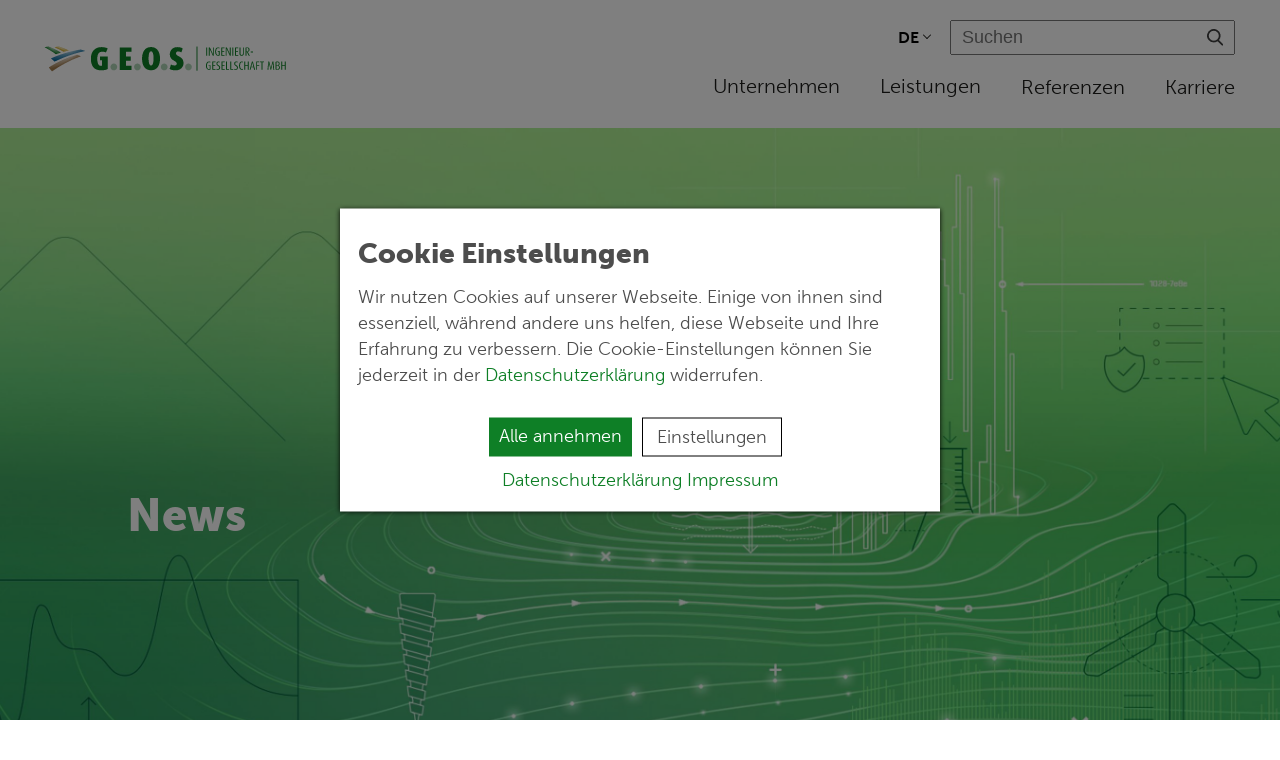

--- FILE ---
content_type: text/html; charset=UTF-8
request_url: https://www.geosfreiberg.de/de/newsdetails/erfolge-des-projektes-rawmina-werden-in-freiberg-vorgestellt.html
body_size: 27111
content:
<!DOCTYPE html>
<html lang="de">
<head>
<meta charset="UTF-8">
<title>Erfolge des Projektes RAWMINA werden in Freiberg vorgestellt - G.E.O.S. Ingenieurgesellschaft mbH</title>
<base href="https://www.geosfreiberg.de/">
<meta name="robots" content="index,follow">
<meta name="description" content="G.E.O.S und Partner präsentieren Forschungsergebnisse nach 36 Monaten Projektlaufzeit – Sichtung und Bewertung durch EU-Reviewer">
<meta name="generator" content="Contao Open Source CMS">
<meta name="viewport" content="width=device-width,initial-scale=1.0">
<link rel="stylesheet" href="system/modules/hause-cookiehandling/assets/style.css?v=9f80ea69"><link rel="stylesheet" href="assets/css/layout.min.css,responsive.min.css,subcols.css,colorbox.min.css,f...-73278d6c.css"><script src="assets/js/jquery.min.js-ed352ce3.js"></script><script src="system/modules/hause-cookiehandling/assets/script.js?v=723ee53f"></script><!--[if lte IE 7]><link href="system/modules/Subcolumns/assets/yaml3/subcolsIEHacks.css" rel="stylesheet" type="text/css" /><![endif]--> <link rel="alternate" hreflang="de" href="https://www.geosfreiberg.de/de/newsdetails/erfolge-des-projektes-rawmina-werden-in-freiberg-vorgestellt.html">
<link rel="alternate" hreflang="x-default" href="https://www.geosfreiberg.de/de/newsdetails/erfolge-des-projektes-rawmina-werden-in-freiberg-vorgestellt.html">
<link rel="apple-touch-icon" sizes="180x180" href="/files/geos/favicon/apple-touch-icon.png">
<link rel="icon" type="image/png" sizes="32x32" href="/files/geos/favicon/favicon-32x32.png">
<link rel="icon" type="image/png" sizes="16x16" href="/files/geos/favicon/favicon-16x16.png">
<link rel="manifest" href="/files/geos/favicon/site.webmanifest">
<link rel="mask-icon" href="/files/geos/favicon/safari-pinned-tab.svg" color="#0e7f26">
<link rel="shortcut icon" href="/files/geos/favicon/favicon.ico">
<meta name="msapplication-TileColor" content="#ffffff">
<meta name="msapplication-config" content="/files/geos/favicon/browserconfig.xml">
<meta name="theme-color" content="#0e7f26">
<meta property="og:type" content="website">
<meta name="twitter:card" content="summary_large_image">
<meta property="og:url" content="https://www.geosfreiberg.de/de/newsdetails/erfolge-des-projektes-rawmina-werden-in-freiberg-vorgestellt.html">
<meta property="og:site_name" content="G.E.O.S. Ingenieurgesellschaft mbH">
<meta name="twitter:title" content="Newsdetails - G.E.O.S. Ingenieurgesellschaft mbH">
<meta property="og:title" content="Newsdetails">
</head>
<body id="top" itemscope itemtype="http://schema.org/WebPage">
<!-- indexer::stop -->
<div class="cookie-scripts" style="display: none;">
<div class="matomo-script" data-src="">
var _paq = _paq || [];
/* tracker methods like "setCustomDimension" should be called before "trackPageView" */
_paq.push(['trackPageView']);
_paq.push(['enableLinkTracking']);
(function() {
var u="//www.geosfreiberg.de/matomo/";;
_paq.push(['setTrackerUrl', u+'matomo.php']);
_paq.push(['setSiteId', '1']);
var d=document, g=d.createElement('script'), s=d.getElementsByTagName('script')[0];
g.type='text/javascript'; g.async=true; g.defer=true; g.src=u+'matomo.js'; s.parentNode.insertBefore(g,s);
})();
</div>
</div>
<!-- indexer::continue -->
<div id="wrapper">
<header id="header">
<div class="inside">
<div class="start">
<!-- Spaltenset Start //-->
<section class="ce_colsetStart subcolumns colcount_2 yaml3 col-33x66">
<!-- first Column //-->
<div class="c33l col_1 first">
<div class="subcl" style="padding-right:0px;">
<div class="ce_hyperlink block">
<figure class="image_container">
<a href="de/" class="hyperlink_img">
<img src="assets/images/3/Logo%20GEOS-ff160402.svg" width="701" height="100" alt="">
</a>
</figure>
</div>
<div class="ce_hyperlink logo-fixed block">
<figure class="image_container">
<a href="de/" class="hyperlink_img">
<img src="assets/images/9/Logo%20GEOS%20ohne%20Zusatz-316e86f0.png" srcset="assets/images/9/Logo%20GEOS%20ohne%20Zusatz-316e86f0.png 1x, assets/images/0/Logo%20GEOS%20ohne%20Zusatz-d3763df0.png 2x" width="350" height="59" alt="" loading="lazy">
</a>
</figure>
</div>
</div>
</div>
<!-- second Column //-->
<div class="ce_colsetPart c66r col_2 last">
<div class="subcr" style="padding-left:0px;">
<input type="checkbox" id="navigation">
<label for="navigation">MENU</label>
<!-- indexer::stop -->
<nav class="mod_changelanguage block" itemscope="" itemtype="http://schema.org/SiteNavigationElement">
<ul class="language">
<li>
<label><strong>DE</strong></label>
</li>
<li>
<ul class="level_1">
<li class="lang-de active first">DE</li>
<li class="lang-en nofallback last"><a href="https://www.geosfreiberg.de/en/news/newsdetails/erfolge-des-projektes-rawmina-werden-in-freiberg-vorgestellt.html" title="Newsdetails" class="lang-en nofallback last" hreflang="en" lang="en" itemprop="url"><span itemprop="name">EN</span></a></li>
</ul>
</li>
</ul>
</nav>
<!-- indexer::continue -->
<!-- indexer::stop -->
<div class="ce_form search block">
<form action="de/suche.html" method="get" enctype="application/x-www-form-urlencoded" class="search" novalidate>
<div class="formbody">
<div class="widget widget-text mandatory">
<label for="ctrl_1" class="mandatory">
<span class="invisible">Pflichtfeld </span><span class="mandatory">* </span>Suchen          </label>
<input type="text" name="keywords" id="ctrl_1" class="text mandatory" value="" required placeholder="Suchen">
</div>
<div class="widget widget-submit">
<input type="image" src="files/geos/layout/icon-suche.svg" id="ctrl_2" class="submit" title="Suchen" alt="Suchen">
</div>
</div>
</form>
</div>
<!-- indexer::continue -->
<!-- indexer::stop -->
<nav class="mod_navigation main_navigation block">
<a href="de/newsdetails/erfolge-des-projektes-rawmina-werden-in-freiberg-vorgestellt.html#skipNavigation3" class="invisible">Navigation überspringen</a>
<ul class="level_1">
<li class="submenu trail no-breadcrumb first">
<input type="checkbox" id="nav_69735eb486a7c">
<label for="nav_69735eb486a7c" class="submenu trail no-breadcrumb first" aria-haspopup="true" itemprop="url">
<a href="de/ueber-uns.html" title="G.E.O.S. Ingenieurgesellschaft mbH - Unser Unternehmen" class="submenu trail no-breadcrumb first" aria-haspopup="true" itemprop="url"><span itemprop="name">Unternehmen</span></a>
</label>
<ul class="level_2">
<li class="first"><a href="de/ueber-uns.html" title="Die G.E.O.S. Ingenieurgesellschaft - Ihre Experten für Bergbau, Energie, Umwelt und Infrastruktur" class="first" itemprop="url"><span itemprop="name">Über uns</span></a></li>
<li><a href="de/unternehmensstandorte.html" title="G.E.O.S.-Standorte" rel="nofollow" itemprop="url"><span itemprop="name">Standorte</span></a></li>
<li><a href="de/wisutec.html" title="WISUTEC – Spezialist für Bergbauschließung, Geoinformatik, Strahlenschutz und Umweltmonitoring in Chemnitz" itemprop="url"><span itemprop="name">WISUTEC</span></a></li>
<li class="trail last"><a href="de/news.html" title="News, Aktuelles, Neuigkeiten von G.E.O.S." class="trail last" itemprop="url"><span itemprop="name">News, Aktuelles, Neuigkeiten von G.E.O.S.</span></a></li>
</ul>
</li>
<li class="submenu no-breadcrumb">
<input type="checkbox" id="nav_69735eb486a80">
<label for="nav_69735eb486a80" class="submenu no-breadcrumb" aria-haspopup="true" itemprop="url">
<a href="de/leistungen.html" title="G.E.O.S. - Leistungen" class="submenu no-breadcrumb" aria-haspopup="true" itemprop="url"><span itemprop="name">Leistungen</span></a>
</label>
<ul class="level_2">
<li class="first"><a href="de/netzausbau.html" title="Netzausbau" class="first" itemprop="url"><span itemprop="name">Netzausbau</span></a></li>
<li><a href="de/geotechnik.html" title="Geotechnik" itemprop="url"><span itemprop="name">Geotechnik</span></a></li>
<li><a href="de/modellierung-risikoanalysen.html" title="Modellierung und Risikoanalysen" itemprop="url"><span itemprop="name">Modellierung & Risikoanalysen</span></a></li>
<li><a href="de/verfahrens-entwicklung.html" title="Verfahrensentwicklung" itemprop="url"><span itemprop="name">Verfahrens&shy;entwicklung</span></a></li>
<li><a href="de/sanierung-rekultivierung.html" title="Sanierung und Rekultivierung" itemprop="url"><span itemprop="name">Sanierung & Rekultivierung</span></a></li>
<li><a href="de/hydrogeologie.html" title="Hydrogeologie" itemprop="url"><span itemprop="name">Hydrogeologie</span></a></li>
<li><a href="de/geoinformatik.html" title="Geoinformatik" itemprop="url"><span itemprop="name">Geoinformatik</span></a></li>
<li><a href="de/strahlenschutz.html" title="Strahlenschutz" itemprop="url"><span itemprop="name">Strahlenschutz</span></a></li>
<li><a href="de/genehmigungsmanagement.html" title="Genehmigungsmanagement" itemprop="url"><span itemprop="name">Genehmigungs&shy;management</span></a></li>
<li><a href="de/geothermie.html" title="Geothermie" itemprop="url"><span itemprop="name">Geothermie</span></a></li>
<li><a href="de/infrastruktur.html" title="Infrastruktur" itemprop="url"><span itemprop="name">Infrastruktur</span></a></li>
<li class="last"><a href="de/rohstoffe.html" title="Rohstoffe" class="last" itemprop="url"><span itemprop="name">Rohstoffe</span></a></li>
</ul>
</li>
<li class="reference"><a href="de/referenzen.html" title="G.E.O.S. - Referenzen" class="reference" itemprop="url"><span itemprop="name">Referenzen</span></a></li>
<li class="last"><a href="de/karriere.html" title="G.E.O.S. - Karriere, Jobs und Stellenangebote" class="last" itemprop="url"><span itemprop="name">Karriere</span></a></li>
</ul>
<a id="skipNavigation3" class="invisible">&nbsp;</a>
</nav>
<!-- indexer::continue -->
</div>
</div>
</section>
<!-- Spaltenset End //-->
</div>
<div class="fixed">
<!-- Spaltenset Start //-->
<section class="ce_colsetStart subcolumns colcount_2 yaml3 col-33x66">
<!-- first Column //-->
<div class="c33l col_1 first">
<div class="subcl" style="padding-right:0px;">
<div class="ce_hyperlink block">
<figure class="image_container">
<a href="de/" class="hyperlink_img">
<img src="assets/images/9/Logo%20GEOS%20ohne%20Zusatz-316e86f0.png" srcset="assets/images/9/Logo%20GEOS%20ohne%20Zusatz-316e86f0.png 1x, assets/images/0/Logo%20GEOS%20ohne%20Zusatz-d3763df0.png 2x" width="350" height="59" alt="" loading="lazy">
</a>
</figure>
</div>
</div>
</div>
<!-- second Column //-->
<div class="ce_colsetPart c66r col_2 last">
<div class="subcr" style="padding-left:0px;">
<!-- indexer::stop -->
<nav class="mod_navigation main_navigation block">
<a href="de/newsdetails/erfolge-des-projektes-rawmina-werden-in-freiberg-vorgestellt.html#skipNavigation3" class="invisible">Navigation überspringen</a>
<ul class="level_1">
<li class="submenu trail no-breadcrumb first">
<input type="checkbox" id="nav_69735eb488010">
<label for="nav_69735eb488010" class="submenu trail no-breadcrumb first" aria-haspopup="true" itemprop="url">
<a href="de/ueber-uns.html" title="G.E.O.S. Ingenieurgesellschaft mbH - Unser Unternehmen" class="submenu trail no-breadcrumb first" aria-haspopup="true" itemprop="url"><span itemprop="name">Unternehmen</span></a>
</label>
<ul class="level_2">
<li class="first"><a href="de/ueber-uns.html" title="Die G.E.O.S. Ingenieurgesellschaft - Ihre Experten für Bergbau, Energie, Umwelt und Infrastruktur" class="first" itemprop="url"><span itemprop="name">Über uns</span></a></li>
<li><a href="de/unternehmensstandorte.html" title="G.E.O.S.-Standorte" rel="nofollow" itemprop="url"><span itemprop="name">Standorte</span></a></li>
<li><a href="de/wisutec.html" title="WISUTEC – Spezialist für Bergbauschließung, Geoinformatik, Strahlenschutz und Umweltmonitoring in Chemnitz" itemprop="url"><span itemprop="name">WISUTEC</span></a></li>
<li class="trail last"><a href="de/news.html" title="News, Aktuelles, Neuigkeiten von G.E.O.S." class="trail last" itemprop="url"><span itemprop="name">News, Aktuelles, Neuigkeiten von G.E.O.S.</span></a></li>
</ul>
</li>
<li class="submenu no-breadcrumb">
<input type="checkbox" id="nav_69735eb488014">
<label for="nav_69735eb488014" class="submenu no-breadcrumb" aria-haspopup="true" itemprop="url">
<a href="de/leistungen.html" title="G.E.O.S. - Leistungen" class="submenu no-breadcrumb" aria-haspopup="true" itemprop="url"><span itemprop="name">Leistungen</span></a>
</label>
<ul class="level_2">
<li class="first"><a href="de/netzausbau.html" title="Netzausbau" class="first" itemprop="url"><span itemprop="name">Netzausbau</span></a></li>
<li><a href="de/geotechnik.html" title="Geotechnik" itemprop="url"><span itemprop="name">Geotechnik</span></a></li>
<li><a href="de/modellierung-risikoanalysen.html" title="Modellierung und Risikoanalysen" itemprop="url"><span itemprop="name">Modellierung & Risikoanalysen</span></a></li>
<li><a href="de/verfahrens-entwicklung.html" title="Verfahrensentwicklung" itemprop="url"><span itemprop="name">Verfahrens&shy;entwicklung</span></a></li>
<li><a href="de/sanierung-rekultivierung.html" title="Sanierung und Rekultivierung" itemprop="url"><span itemprop="name">Sanierung & Rekultivierung</span></a></li>
<li><a href="de/hydrogeologie.html" title="Hydrogeologie" itemprop="url"><span itemprop="name">Hydrogeologie</span></a></li>
<li><a href="de/geoinformatik.html" title="Geoinformatik" itemprop="url"><span itemprop="name">Geoinformatik</span></a></li>
<li><a href="de/strahlenschutz.html" title="Strahlenschutz" itemprop="url"><span itemprop="name">Strahlenschutz</span></a></li>
<li><a href="de/genehmigungsmanagement.html" title="Genehmigungsmanagement" itemprop="url"><span itemprop="name">Genehmigungs&shy;management</span></a></li>
<li><a href="de/geothermie.html" title="Geothermie" itemprop="url"><span itemprop="name">Geothermie</span></a></li>
<li><a href="de/infrastruktur.html" title="Infrastruktur" itemprop="url"><span itemprop="name">Infrastruktur</span></a></li>
<li class="last"><a href="de/rohstoffe.html" title="Rohstoffe" class="last" itemprop="url"><span itemprop="name">Rohstoffe</span></a></li>
</ul>
</li>
<li class="reference"><a href="de/referenzen.html" title="G.E.O.S. - Referenzen" class="reference" itemprop="url"><span itemprop="name">Referenzen</span></a></li>
<li class="last"><a href="de/karriere.html" title="G.E.O.S. - Karriere, Jobs und Stellenangebote" class="last" itemprop="url"><span itemprop="name">Karriere</span></a></li>
</ul>
<a id="skipNavigation3" class="invisible">&nbsp;</a>
</nav>
<!-- indexer::continue -->
</div>
</div>
</section>
<!-- Spaltenset End //-->
</div>            </div>
</header>
<div class="custom">
<div id="header-main">
<div class="inside">
<div class="mod_article banner block" id="article-91">
<div class="inside">
<div
class="ce_rsce_banner medium " style="background-image:url('/files/geos/images/Headerbilder/Header%20h%C3%B6her%20aufgel%C3%B6st/Keyvisual-Iden-v10-%402x.jpg');">
<div class="content">
<div class="inside">
<h1 class="            ">
News        </h1>
</div>
</div>
</div>
</div>
</div>
</div>
</div>
</div>
<div id="container">
<main id="main">
<div class="inside">
<!-- indexer::stop -->
<div class="mod_breadcrumb block">
<ul itemprop="breadcrumb" itemscope itemtype="http://schema.org/BreadcrumbList">
<li class=" crumb home"					itemscope
itemtype="http://schema.org/ListItem"
itemprop="itemListElement"><a
href="de/"
title="G.E.O.S. Ingenieurgesellschaft mbH"
itemprop="item">
<span itemprop="name">Home</span>
</a>
<span class="divider">/</span>
<meta itemprop="position" content="2">
</li>
<li class=" crumb no-breadcrumb"					itemscope
itemtype="http://schema.org/ListItem"
itemprop="itemListElement"><a
href="de/ueber-uns.html"
title="G.E.O.S. Ingenieurgesellschaft mbH - Unser Unternehmen"
itemprop="item">
<span itemprop="name">Unternehmen</span>
</a>
<span class="divider">/</span>
<meta itemprop="position" content="3">
</li>
<li class=" crumb "					itemscope
itemtype="http://schema.org/ListItem"
itemprop="itemListElement"><a
href="de/news.html"
title="News, Aktuelles, Neuigkeiten von G.E.O.S."
itemprop="item">
<span itemprop="name">News, Aktuelles, Neuigkeiten von G.E.O.S.</span>
</a>
<span class="divider">/</span>
<meta itemprop="position" content="4">
</li>
<li class="active  crumb last">
Newsdetails				</li>
</ul>
</div>
<!-- indexer::continue -->
<div class="mod_article block" id="article-92">
<div class="inside">
<div class="mod_newsreader block">
<div class="layout_full block">
<p class="info"><time datetime="2024-06-24T08:51:00+02:00" itemprop="datePublished">24.06.2024</time>  </p>
<h1 class="h4">Erfolge des Projektes RAWMINA werden in Freiberg vorgestellt</h1>
<!-- Spaltenset Start //-->
<section class="ce_colsetStart subcolumns colcount_2 yaml3 col-66x33">
<!-- first Column //-->
<div class="c66l col_1 first">
<div class="subcl" style="padding-right:0px;">
<div class="ce_text block">
<h2 class="">
G.E.O.S und Partner präsentieren Forschungsergebnisse nach 36 Monaten Projektlaufzeit – Sichtung und Bewertung durch EU-Reviewer</h2>
<p>Das Team des Bereiches Verfahrensentwicklung / Biotechnologie von G.E.O.S. begrüßte am 18.06.2024 die Teilnehmerinnen und Teilnehmer des von der Europäischen Union geförderten Forschungsprojektes RAWMINA zum Projekttreffen und zum wissenschaftlichem Austausch in Freiberg. Teilnehmer aus ganz Europa sind für drei Tage in Freiberg zu Gast.</p>
<p>Der EU-Manager des geförderten Horizon 2020 Projektes Dimos Paraskevas reiste an, um sich persönlich vom Fortschritt zu informieren. Neben der Diskussion der Projektinhalte und der Präsentation der bisherigen Ergebnisse in den Räumen der Saxonia stehen auch Besichtigungen auf dem Programm. So besuchten die Gäste die Terra Mineralia und die Alte Elisabeth in Verbindung mit einem Miner´s Barbecue.</p>
<p>Das vor 3 Jahren gestartete Projekt RAWMINA beschäftigt sich mit der Entwicklung eines integrierten innovativen Pilotsystems für die Rückgewinnung kritischer Rohstoffe aus Bergbauabfällen im Kontext der Kreislaufwirtschaft (“Integrated Innovative Pilot System For Critical Raw Materials Recovery From Mines Wastes In A Circular Economy Context“).</p>
<p>Das Forschungsvorhaben hat zum Ziel, eine Versuchsanlage in Spanien aufzubauen, in der Aufbereitungsrückstände (Tailings) mikrobiologisch gelaugt werden, um Wertmetalle, wie Kupfer, Kobalt oder Antimon abzutrennen. Für das mit der Laugungslösung freigesetzte Eisen entwickelt G.E.O.S. Technologien für vermarktungsfähige Produkte. Durch verschiedene Verfahrensschritte können Schwertmannit und Magnetit als Eisenverbindungen hergestellt werden. Hierzu werden am 20.06.2024 die Versuchsanlagen bei G.E.O.S. durch das Konsortium besichtigt.</p>
<p><a href="https://rawmina.eu/" target="_blank" rel="noopener">https://rawmina.eu/</a></p>
<p><img src="files/geos/images/News/2024/06%20RAWMINA%20Besuch/Rawmina_Logo.png" alt="" width="200" height="168"></p>
<p><img src="files/geos/images/News/2024/06%20RAWMINA%20Besuch/F%C3%B6rderung_EU.png" alt="" width="400" height="84"></p>
<p>&nbsp;</p>
</div>
</div>
</div>
<!-- second Column //-->
<div class="ce_colsetPart c33r col_2 last">
<div class="subcr" style="padding-left:0px;">
</div>
</div>
</section>
<!-- Spaltenset End //-->
<div class="ce_gallery block">
<ul class="cols_3">
<li class="row_0 row_first even col_0 col_first">
<figure class="image_container">
<a href="files/geos/images/News/2024/06%20RAWMINA%20Besuch/GEOS_RAWMINA_20.06.2024_6_komp.jpg" data-lightbox="lb8934">
<img src="assets/images/a/GEOS_RAWMINA_20.06.2024_6_komp-ddc10d17.jpg" srcset="assets/images/a/GEOS_RAWMINA_20.06.2024_6_komp-ddc10d17.jpg 1x, assets/images/e/GEOS_RAWMINA_20.06.2024_6_komp-54425a1e.jpg 2x" width="500" height="310" alt="" loading="lazy">
</a>
</figure>
</li>
<li class="row_0 row_first even col_1">
<figure class="image_container">
<a href="files/geos/images/News/2024/06%20RAWMINA%20Besuch/GEOS_RAWMINA_18.06.2024_komp.jpg" data-lightbox="lb8934">
<img src="assets/images/e/GEOS_RAWMINA_18.06.2024_komp-64d562a7.jpg" srcset="assets/images/e/GEOS_RAWMINA_18.06.2024_komp-64d562a7.jpg 1x, assets/images/5/GEOS_RAWMINA_18.06.2024_komp-92b1f074.jpg 2x" width="500" height="310" alt="" loading="lazy">
</a>
</figure>
</li>
<li class="row_0 row_first even col_2 col_last">
<figure class="image_container">
<a href="files/geos/images/News/2024/06%20RAWMINA%20Besuch/GEOS_RAWMINA_20.06.2024_3_komp.jpg" data-lightbox="lb8934">
<img src="assets/images/4/GEOS_RAWMINA_20.06.2024_3_komp-f4bc5c2d.jpg" srcset="assets/images/4/GEOS_RAWMINA_20.06.2024_3_komp-f4bc5c2d.jpg 1x, assets/images/c/GEOS_RAWMINA_20.06.2024_3_komp-8c19eade.jpg 2x" width="500" height="310" alt="" loading="lazy">
</a>
</figure>
</li>
<li class="row_1 odd col_0 col_first">
<figure class="image_container">
<a href="files/geos/images/News/2024/06%20RAWMINA%20Besuch/GEOS_RAWMINA_20.06.2024_5_komp.jpg" data-lightbox="lb8934">
<img src="assets/images/e/GEOS_RAWMINA_20.06.2024_5_komp-323ca133.jpg" srcset="assets/images/e/GEOS_RAWMINA_20.06.2024_5_komp-323ca133.jpg 1x, assets/images/b/GEOS_RAWMINA_20.06.2024_5_komp-9cb4a764.jpg 2x" width="500" height="310" alt="" loading="lazy">
</a>
</figure>
</li>
<li class="row_1 odd col_1">
<figure class="image_container">
<a href="files/geos/images/News/2024/06%20RAWMINA%20Besuch/GEOS_RAWMINA_20.06.2024_1_komp.jpg" data-lightbox="lb8934">
<img src="assets/images/2/GEOS_RAWMINA_20.06.2024_1_komp-c1103ba0.jpg" srcset="assets/images/2/GEOS_RAWMINA_20.06.2024_1_komp-c1103ba0.jpg 1x, assets/images/3/GEOS_RAWMINA_20.06.2024_1_komp-76ff5706.jpg 2x" width="500" height="310" alt="" loading="lazy">
</a>
</figure>
</li>
<li class="row_1 odd col_2 col_last">
<figure class="image_container">
<a href="files/geos/images/News/2024/06%20RAWMINA%20Besuch/GEOS_RAWMINA_19.06.2024_komp.jpg" data-lightbox="lb8934">
<img src="assets/images/f/GEOS_RAWMINA_19.06.2024_komp-0a60ed49.jpg" srcset="assets/images/f/GEOS_RAWMINA_19.06.2024_komp-0a60ed49.jpg 1x, assets/images/4/GEOS_RAWMINA_19.06.2024_komp-345318df.jpg 2x" width="500" height="310" alt="" loading="lazy">
</a>
</figure>
</li>
<li class="row_2 row_last even col_0 col_first">
<figure class="image_container">
<a href="files/geos/images/News/2024/06%20RAWMINA%20Besuch/GEOS_RAWMINA_Prinzipschema_nano-Magnetit.png" data-lightbox="lb8934">
<img src="assets/images/9/GEOS_RAWMINA_Prinzipschema_nano-Magnetit-5d8ad9a9.png" srcset="assets/images/9/GEOS_RAWMINA_Prinzipschema_nano-Magnetit-5d8ad9a9.png 1x, assets/images/7/GEOS_RAWMINA_Prinzipschema_nano-Magnetit-b996ff11.png 2x" width="500" height="310" alt="" loading="lazy">
</a>
</figure>
</li>
<li class="row_2 row_last even col_1">
<figure class="image_container">
<a href="files/geos/images/News/2024/06%20RAWMINA%20Besuch/GEOS_RAWMINA_Prinzipschema_Schwertmannit.png" data-lightbox="lb8934">
<img src="assets/images/7/GEOS_RAWMINA_Prinzipschema_Schwertmannit-fa253e56.png" srcset="assets/images/7/GEOS_RAWMINA_Prinzipschema_Schwertmannit-fa253e56.png 1x, assets/images/2/GEOS_RAWMINA_Prinzipschema_Schwertmannit-bfd1fb9e.png 2x" width="500" height="310" alt="" loading="lazy">
</a>
</figure>
</li>
</ul>
</div>
</div>
</div>
</div>
</div>
<div class="mod_article light_grey block" id="newslist">
<div class="inside">
<!-- indexer::stop -->
<div class="mod_newslist block">
<div class="layout_latest arc_1 block first even" itemscope itemtype="http://schema.org/Article">
<a href="de/newsdetails/ressourceneffiziente-wasseraufbereitung-durch-elektrodialyse-gestartet.html">
<figure class="image_container float_above">
<img src="assets/images/7/Elektrodialyse_GEOS_2-bda2ae45.jpg" srcset="assets/images/7/Elektrodialyse_GEOS_2-bda2ae45.jpg 1x, assets/images/b/Elektrodialyse_GEOS_2-b7021759.jpg 2x" width="500" height="310" alt="Ressourceneffiziente Wasseraufbereitung durch Elektrodialyse gestartet: Neue Technologien zur Wassbehandlung bei G.E.O.S." loading="lazy">
</figure>
<p class="info"><time datetime="2026-01-22T14:15:00+01:00" itemprop="datePublished">22.01.2026</time>  </p>
<p><strong>Ressourceneffiziente Wasseraufbereitung durch Elektrodialyse gestartet</strong></p>
<p>Neue Technologien zur Wassbehandlung: G.E.O.S. nimmt neue Elektrodialyseeinheit in Betrieb – Anwendung in zwei internationalen Forschungsprojekten</p>	        <p class="more">mehr erfahren >></p>
</a>
</div>
<div class="layout_latest arc_1 block odd" itemscope itemtype="http://schema.org/Article">
<a href="de/newsdetails/geotechnische-baugrunderkundung-fuer-windader-west-bohrkerndokumentation-nach-see-einsatz-abgeschlossen.html">
<figure class="image_container float_above">
<img src="assets/images/8/Ampriontrasse_GEOS_2_Teaser-c905183d.jpg" srcset="assets/images/8/Ampriontrasse_GEOS_2_Teaser-c905183d.jpg 1x, assets/images/7/Ampriontrasse_GEOS_2_Teaser-3c6f551e.jpg 2x" width="500" height="310" alt="Geotechnische Baugrunderkundung für Windader West: G.E.O.S. untersucht Bohrkerne aus dem Wattenmeer für Netzanbindungsysteme" loading="lazy">
</figure>
<p class="info"><time datetime="2026-01-20T09:22:00+01:00" itemprop="datePublished">20.01.2026</time>  </p>
<p><strong>Geotechnische Baugrunderkundung für Windader West: <br>Bohrkerndokumentation nach See-Einsatz abgeschlossen</strong></p>
<p>G.E.O.S. untersucht Bohrkerne aus dem Wattenmeer für Netzanbindungssysteme</p>	        <p class="more">mehr erfahren >></p>
</a>
</div>
<div class="layout_latest arc_1 block even" itemscope itemtype="http://schema.org/Article">
<a href="de/newsdetails/teamausflug-des-fachbereiches-verfahrenstechnik-biotechnologie.html">
<figure class="image_container float_above">
<img src="assets/images/5/Teamtag_VB_GEOS_2-3891c7a3.jpg" srcset="assets/images/5/Teamtag_VB_GEOS_2-3891c7a3.jpg 1x, assets/images/0/Teamtag_VB_GEOS_2-1afcf79c.jpg 2x" width="500" height="310" alt="Teamausflug Fachbereich Verfahrenstechnik/Biotechnologie: G.E.O.S. auf den historischen Spuren der Naturwissenschaft in Dresden" loading="lazy">
</figure>
<p class="info"><time datetime="2025-12-15T15:13:00+01:00" itemprop="datePublished">15.12.2025</time>  </p>
<p><strong>Teamausflug des Fachbereiches Verfahrenstechnik/Biotechnologie</strong></p>
<p>G.E.O.S.-Team auf den historischen Spuren der Naturwissenschaft in Dresden</p>	        <p class="more">mehr erfahren >></p>
</a>
</div>
<div class="layout_latest arc_1 block odd" itemscope itemtype="http://schema.org/Article">
<a href="de/newsdetails/eine-titan-starke-woche-in-vietnam.html">
<figure class="image_container float_above">
<img src="assets/images/2/Vietnam%202_komp-6401485b.jpg" srcset="assets/images/2/Vietnam%202_komp-6401485b.jpg 1x, assets/images/8/Vietnam%202_komp-2b43cc8f.jpg 2x" width="500" height="310" alt="Projekt RENO-TITAN: G.E.O.S. stärkt internationale Partnerschaften zu Titan und NORM-Themen in Vietnam" loading="lazy">
</figure>
<p class="info"><time datetime="2025-12-10T10:25:00+01:00" itemprop="datePublished">10.12.2025</time>  </p>
<p><strong>Eine titan-starke Woche in Vietnam</strong></p>
<p>G.E.O.S. stärkt internationale Partnerschaften zu Titan und NORM-Themen in Hanoi, Quy Nhon und Ho-Chi-Minh-Stadt</p>	        <p class="more">mehr erfahren >></p>
</a>
</div>
<div class="layout_latest arc_1 block even" itemscope itemtype="http://schema.org/Article">
<a href="de/newsdetails/norm-material-auf-dem-pruefstand-radiologische-untersuchung-der-halde-antonsthal.html">
<figure class="image_container float_above">
<img src="assets/images/3/Halde_Antonsthal_radiologische_Untersuchungen_GEOS_komp_Teaser-88c4b037.jpg" srcset="assets/images/3/Halde_Antonsthal_radiologische_Untersuchungen_GEOS_komp_Teaser-88c4b037.jpg 1x, assets/images/6/Halde_Antonsthal_radiologische_Untersuchungen_GEOS_komp_Teaser-3e3c76a3.jpg 2x" width="500" height="310" alt="NORM-Material: Radiologische Untersuchung der Halde Antonsthal - G.E.O.S. untersucht Verwertbarkeit von Haldenmaterial" loading="lazy">
</figure>
<p class="info"><time datetime="2025-12-04T08:34:00+01:00" itemprop="datePublished">04.12.2025</time>  </p>
<p><strong>NORM-Material auf dem Prüfstand: <br>Radiologische Untersuchung der Halde Antonsthal</strong></p>
<p>G.E.O.S. untersucht Verwertbarkeit von Haldenmaterial aus dem Wismut-Erbe im Erzgebirge</p>	        <p class="more">mehr erfahren >></p>
</a>
</div>
<div class="layout_latest arc_1 block odd" itemscope itemtype="http://schema.org/Article">
<a href="de/newsdetails/feierabendwandern-rund-um-halsbruecke.html">
<figure class="image_container float_above">
<img src="assets/images/0/Wandertage_GEOS_1-a419a690.jpg" srcset="assets/images/0/Wandertage_GEOS_1-a419a690.jpg 1x, assets/images/2/Wandertage_GEOS_1-c2092750.jpg 2x" width="500" height="310" alt="G.E.O.S.: Feierabendwandern rund um Halsbrücke" loading="lazy">
</figure>
<p class="info"><time datetime="2025-11-28T10:06:00+01:00" itemprop="datePublished">28.11.2025</time>  </p>
<p><strong>Feierabendwandern rund um Halsbrücke</strong></p>
<p>Kollegiales Naturerlebnis im Arbeitsalltag von G.E.O.S.</p>	        <p class="more">mehr erfahren >></p>
</a>
</div>
<div class="layout_latest arc_1 block even" itemscope itemtype="http://schema.org/Article">
<a href="de/newsdetails/grubenbauverwahrung-im-revier-dittersdorf-gestartet.html">
<figure class="image_container float_above">
<img src="assets/images/b/Grubenbauverwahrung_Revier_Dittersdorf_GEOS_Teaser-4570b0c0.jpg" srcset="assets/images/b/Grubenbauverwahrung_Revier_Dittersdorf_GEOS_Teaser-4570b0c0.jpg 1x, assets/images/2/Grubenbauverwahrung_Revier_Dittersdorf_GEOS_Teaser-740c976d.jpg 1.316x" width="500" height="310" alt="Grubenbauverwahrung Revier Dittersdorf: Bauüberwachung durch G.E.O.S. Niederlassung WISUTEC" loading="lazy">
</figure>
<p class="info"><time datetime="2025-11-25T09:58:00+01:00" itemprop="datePublished">25.11.2025</time>  </p>
<p><strong>Grubenbauverwahrung im Revier Dittersdorf gestartet</strong></p>
<p>Bauüberwachung durch G.E.O.S. Niederlassung WISUTEC – Geoelektrik unterstützt Sicherung nicht sichtbarer Schürfe</p>	        <p class="more">mehr erfahren >></p>
</a>
</div>
<div class="layout_latest arc_1 block odd" itemscope itemtype="http://schema.org/Article">
<a href="de/newsdetails/g-e-o-s-teamtag-verwaltung-trifft-baustelle.html">
<figure class="image_container float_above">
<img src="assets/images/d/Teamtag_Verwaltung_GEOS_1-fba1fd80.jpg" srcset="assets/images/d/Teamtag_Verwaltung_GEOS_1-fba1fd80.jpg 1x, assets/images/2/Teamtag_Verwaltung_GEOS_1-0e2dd6e7.jpg 2x" width="500" height="310" alt="G.E.O.S. Teamtag: Verwaltung trifft Baustelle, Standortbesuche in Halle und Leipzig" loading="lazy">
</figure>
<p class="info"><time datetime="2025-11-18T11:29:00+01:00" itemprop="datePublished">18.11.2025</time>  </p>
<p><strong>G.E.O.S. Teamtag: Verwaltung trifft Baustelle</strong></p>
<p>Standortbesuche in Halle und Leipzig stärken den internen Austausch</p>	        <p class="more">mehr erfahren >></p>
</a>
</div>
<div class="layout_latest arc_1 block even" itemscope itemtype="http://schema.org/Article">
<a href="de/newsdetails/vor-ort-beim-suedostlink-g-e-o-s-besucht-kabelabschnittsstation-und-rohrvortrieb.html">
<figure class="image_container float_above">
<img src="assets/images/c/Baustellenbefahrung_SuedOst_Link_GEOS_1-53f4f78f.jpg" srcset="assets/images/c/Baustellenbefahrung_SuedOst_Link_GEOS_1-53f4f78f.jpg 1x, assets/images/a/Baustellenbefahrung_SuedOst_Link_GEOS_1-c1d11fd3.jpg 2x" width="500" height="310" alt="Netzausbau erleben - Vor-Ort beim SuedOstLink: G.E.O.S. besucht Kabelabschnittsstation und Rohrvortrieb" loading="lazy">
</figure>
<p class="info"><time datetime="2025-11-13T14:40:00+01:00" itemprop="datePublished">13.11.2025</time>  </p>
<p><strong>Vor-Ort beim SuedOstLink: <br>G.E.O.S. besucht Kabelabschnittsstation und Rohrvortrieb</strong></p>
<p>Netzausbau erleben: Technische Einblicke in zwei zentrale Bauabschnitte des Gleichstromprojekts SuedOstLink</p>	        <p class="more">mehr erfahren >></p>
</a>
</div>
<div class="layout_latest arc_1 block odd" itemscope itemtype="http://schema.org/Article">
<a href="de/newsdetails/geothermie-am-riebeckplatz-halle-g-e-o-s-begleitet-bohrungen-zur-baugrundbewertung.html">
<figure class="image_container float_above">
<img src="assets/images/d/Zukunftszentrum_Halle_Geothermie_Geotechnik_GEOS_2_komp-d40acbfa.jpg" srcset="assets/images/d/Zukunftszentrum_Halle_Geothermie_Geotechnik_GEOS_2_komp-d40acbfa.jpg 1x, assets/images/8/Zukunftszentrum_Halle_Geothermie_Geotechnik_GEOS_2_komp-02546e96.jpg 1.946x" width="500" height="310" alt="Geothermie am Riebeckplatz / Zukunftszentrum Halle: G.E.O.S. begleitet Bohrungen zur Baugrundbewertung, Machbarkeitsstudie" loading="lazy">
</figure>
<p class="info"><time datetime="2025-11-11T12:23:00+01:00" itemprop="datePublished">11.11.2025</time>  </p>
<p><strong>Geothermie am Riebeckplatz Halle: <br>G.E.O.S. begleitet Bohrungen zur Baugrundbewertung</strong></p>
<p>Zukunftszentrum Halle: Machbarkeitsstudie liefert geotechnische und geologische Daten für geplante Nutzung</p>	        <p class="more">mehr erfahren >></p>
</a>
</div>
<div class="layout_latest arc_1 block even" itemscope itemtype="http://schema.org/Article">
<a href="de/newsdetails/scheffelstrasse-in-chemnitz-infrastruktur-trifft-auf-kunst-und-kultur.html">
<figure class="image_container float_above">
<img src="assets/images/6/Scheffelstrasse_Chemnitz_Fahrbahnerneuerung_GEOS_Teaser-d0baf82a.jpg" srcset="assets/images/6/Scheffelstrasse_Chemnitz_Fahrbahnerneuerung_GEOS_Teaser-d0baf82a.jpg 1x, assets/images/2/Scheffelstrasse_Chemnitz_Fahrbahnerneuerung_GEOS_Teaser-1aa9c2f4.jpg 1.606x" width="500" height="310" alt="Scheffelstraße Chemnitz:  G.E.O.S. begleitet Bauarbeiten im kulturellen Umfeld, Infrastruktur trifft auf Kunst und Kultur" loading="lazy">
</figure>
<p class="info"><time datetime="2025-11-06T11:15:00+01:00" itemprop="datePublished">06.11.2025</time>  </p>
<p><strong>Scheffelstraße in Chemnitz: <br>Infrastruktur trifft auf Kunst und Kultur</strong></p>
<p>G.E.O.S. begleitet Bauarbeiten im kulturellen Umfeld</p>	        <p class="more">mehr erfahren >></p>
</a>
</div>
<div class="layout_latest arc_1 block odd" itemscope itemtype="http://schema.org/Article">
<a href="de/newsdetails/teamausflug-der-g-e-o-s-niederlassung-chemnitz.html">
<figure class="image_container float_above">
<img src="assets/images/0/Teamtag_Chemnitz_GEOS_1-839f814c.jpg" srcset="assets/images/0/Teamtag_Chemnitz_GEOS_1-839f814c.jpg 1x, assets/images/d/Teamtag_Chemnitz_GEOS_1-a6442758.jpg 2x" width="500" height="310" alt="Teamausflug G.E.O.S.-Niederlassung Chemnitz: Wandern, Bergbau und regionale Geschichte rund um Sachsenburg" loading="lazy">
</figure>
<p class="info"><time datetime="2025-11-03T14:16:00+01:00" itemprop="datePublished">03.11.2025</time>  </p>
<p><strong>Teamausflug der G.E.O.S.-Niederlassung Chemnitz</strong></p>
<p>Wandern, Bergbau und regionale Geschichte rund um Sachsenburg</p>	        <p class="more">mehr erfahren >></p>
</a>
</div>
<div class="layout_latest arc_1 block even" itemscope itemtype="http://schema.org/Article">
<a href="de/newsdetails/logistikkonzept-suedostlink-erster-kabeltransport-rollt-erfolgreich-durch-eisenberg.html">
<figure class="image_container float_above">
<img src="assets/images/e/Logistikkonzept_Kabeltransport_GEOS_Teaser-45c56a86.jpg" srcset="assets/images/e/Logistikkonzept_Kabeltransport_GEOS_Teaser-45c56a86.jpg 1x, assets/images/8/Logistikkonzept_Kabeltransport_GEOS_Teaser-239b02a1.jpg 1.8x" width="500" height="310" alt="Logistikkonzept SuedOstLink: Erster Kabeltransport in Eisenberg, Analyse, Abstimmung und Begleitung durch G.E.O.S." loading="lazy">
</figure>
<p class="info"><time datetime="2025-10-30T10:14:00+01:00" itemprop="datePublished">30.10.2025</time>  </p>
<p><strong>Logistikkonzept SuedOstLink: <br>Erster Kabeltransport rollt erfolgreich durch Eisenberg</strong></p>
<p>Analyse, Abstimmung und Begleitung durch G.E.O.S. ermöglichen präzise Transportlogistik</p>	        <p class="more">mehr erfahren >></p>
</a>
</div>
<div class="layout_latest arc_1 block odd" itemscope itemtype="http://schema.org/Article">
<a href="de/newsdetails/g-e-o-s-unterstuetzt-planung-und-geologische-begleitung-der-forschungsbohrung-koeln.html">
<figure class="image_container float_above">
<img src="assets/images/6/Forschungsbohrung_K%C3%B6ln_GEOS-74397ac7.jpg" srcset="assets/images/6/Forschungsbohrung_K%C3%B6ln_GEOS-74397ac7.jpg 1x, assets/images/b/Forschungsbohrung_K%C3%B6ln_GEOS-741247df.jpg 2x" width="500" height="310" alt="Forschungsbohrung Köln: Fachliche Unterstützung bei Planung, Bohrung und Testauswertung im Massenkalk durch G.E.O.S. GEOS" loading="lazy">
<figcaption class="caption">Foto: Geologischer Dienst NRW</figcaption>
</figure>
<p class="info"><time datetime="2025-10-27T14:15:00+01:00" itemprop="datePublished">27.10.2025</time>  </p>
<p><strong>G.E.O.S. unterstützt Planung und<br>geologische Begleitung der Forschungsbohrung Köln</strong></p>
<p>Fachliche Unterstützung bei Planung, Bohrung und Testauswertung im Massenkalk</p>	        <p class="more">mehr erfahren >></p>
</a>
</div>
<div class="layout_latest arc_1 block even" itemscope itemtype="http://schema.org/Article">
<a href="de/newsdetails/verstaerkung-gesucht-projektingenieur-hydrogeologie-wasserwirtschaft-geowissenschaften-m-w-d.html">
<figure class="image_container float_above">
<img src="assets/images/2/Job%20Website%20Projektingenieur_Hydrogeologie-38b5ce8e.jpg" srcset="assets/images/2/Job%20Website%20Projektingenieur_Hydrogeologie-38b5ce8e.jpg 1x, assets/images/4/Job%20Website%20Projektingenieur_Hydrogeologie-33417e83.jpg 2x" width="500" height="310" alt="Job Karriere: Projektingenieur Hydrogeologie / Wasserwirtschaft / Geowissenschaften (m/w/d) G.E.O.S. Halsbrücke Freiberg" loading="lazy">
</figure>
<p class="info"><time datetime="2025-10-23T14:10:00+02:00" itemprop="datePublished">23.10.2025</time>  </p>
<p><strong>Verstärkung gesucht!</strong></p>
<p>Projektingenieur Hydrogeologie / Wasserwirtschaft / Geowissenschaften (m/w/d) in Halsbrücke gesucht! Sie möchten Ihre Expertise in der Hydrogeologie gezielt einbringen und an anspruchsvollen wasserwirtschaftlichen Projekten mitarbeiten? Jetzt informieren und bewerben!</p>	        <p class="more">mehr erfahren >></p>
</a>
</div>
<div class="layout_latest arc_1 block odd" itemscope itemtype="http://schema.org/Article">
<a href="de/newsdetails/sanierung-ehemaliger-uranbergbaustandorte-in-usbekistan-erfolgreich-abgeschlossen.html">
<figure class="image_container float_above">
<img src="assets/images/a/Uranbergbaustandorte_Usbekistan_Sanierung_GEOS_5_Teaser-8355ef56.jpg" srcset="assets/images/a/Uranbergbaustandorte_Usbekistan_Sanierung_GEOS_5_Teaser-8355ef56.jpg 1x, assets/images/b/Uranbergbaustandorte_Usbekistan_Sanierung_GEOS_5_Teaser-6b8b3f6b.jpg 1.882x" width="500" height="310" alt="Sanierung Uranbergbaustandorte in Usbekistan abgeschlossen, G.E.O.S. verantwortete Planung, Steuerung und Umsetzung" loading="lazy">
</figure>
<p class="info"><time datetime="2025-10-22T09:29:00+02:00" itemprop="datePublished">22.10.2025</time>  </p>
<p><strong>Sanierung ehemaliger Uranbergbaustandorte<br>in Usbekistan erfolgreich abgeschlossen</strong></p>
<p>Yangiabad und Charkesar wieder sicher für Mensch und Umwelt - G.E.O.S. verantwortete Planung, Steuerung und Umsetzung</p>	        <p class="more">mehr erfahren >></p>
</a>
</div>
<div class="layout_latest arc_1 block even" itemscope itemtype="http://schema.org/Article">
<a href="de/newsdetails/erneuerung-von-trinkwasser-und-regenwasserleitungen-auf-der-helbersdorfer-strasse-in-chemnitz.html">
<figure class="image_container float_above">
<img src="assets/images/8/Erneuerung_Helbersdorfer_Strasse_Chemnitz_GEOS_Teaser-6d02a8fc.jpg" srcset="assets/images/8/Erneuerung_Helbersdorfer_Strasse_Chemnitz_GEOS_Teaser-6d02a8fc.jpg 1x, assets/images/4/Erneuerung_Helbersdorfer_Strasse_Chemnitz_GEOS_Teaser-828c8b8a.jpg 1.778x" width="500" height="310" alt="Erneuerung von Trinkwasser- und Regenwasserleitungen Helbersdorfer Straße Chemnitz, G.E.O.S. übernimmt Planung für Fahrbahnerneuerung" loading="lazy">
</figure>
<p class="info"><time datetime="2025-10-08T10:19:00+02:00" itemprop="datePublished">08.10.2025</time>  </p>
<p><strong>Erneuerung von Trinkwasser- und Regenwasserleitungen<br>auf der Helbersdorfer Straße in Chemnitz</strong></p>
<p>G.E.O.S. übernimmt Planung für umfassende Fahrbahnerneuerung und Leitungsmodernisierung zur Sicherung der Versorgung und Entwässerung</p>	        <p class="more">mehr erfahren >></p>
</a>
</div>
<div class="layout_latest arc_1 block odd" itemscope itemtype="http://schema.org/Article">
<a href="de/newsdetails/neues-hochwasserrueckhaltebecken-an-der-bobritzsch.html">
<figure class="image_container float_above">
<img src="assets/images/9/Hochwasserr%C3%BCckhaltebecken_Bobritzsch_GEOS_3%20-%20Kopie-2675a1d4.jpg" srcset="assets/images/9/Hochwasserr%C3%BCckhaltebecken_Bobritzsch_GEOS_3%20-%20Kopie-2675a1d4.jpg 1x, assets/images/d/Hochwasserr%C3%BCckhaltebecken_Bobritzsch_GEOS_3%20-%20Kopie-621a4e98.jpg 2x" width="500" height="310" alt="" loading="lazy">
</figure>
<p class="info"><time datetime="2025-09-29T13:24:00+02:00" itemprop="datePublished">29.09.2025</time>  </p>
<p><strong>Neues Hochwasserrückhaltebecken an der Bobritzsch</strong></p>
<p>G.E.O.S übernimmt ökologische Baubegleitung</p>	        <p class="more">mehr erfahren >></p>
</a>
</div>
<div class="layout_latest arc_1 block even" itemscope itemtype="http://schema.org/Article">
<a href="de/newsdetails/firmenlauf-chemnitz-2025-g-e-o-s-laeuft-mit.html">
<figure class="image_container float_above">
<img src="assets/images/c/Firmenlauf_Chemnitz_GEOS_1-2b674280.jpg" srcset="assets/images/c/Firmenlauf_Chemnitz_GEOS_1-2b674280.jpg 1x, assets/images/0/Firmenlauf_Chemnitz_GEOS_1-6e698f33.jpg 2x" width="500" height="310" alt="Firmenlauf Chemnitz 2025: G.E.O.S. läuft mit" loading="lazy">
</figure>
<p class="info"><time datetime="2025-09-23T11:13:00+02:00" itemprop="datePublished">23.09.2025</time>  </p>
<p><strong>Firmenlauf Chemnitz 2025: G.E.O.S. läuft mit</strong></p>
<p>Laufveranstaltung lockt G.E.O.S.-Team auf eine 5-Kilometer-Strecke durch Chemnitz</p>	        <p class="more">mehr erfahren >></p>
</a>
</div>
<div class="layout_latest arc_1 block odd" itemscope itemtype="http://schema.org/Article">
<a href="de/newsdetails/forschungsprojekt-mindmontan-macht-schlagzeilen.html">
<figure class="image_container float_above">
<img src="assets/images/5/MindMontan_Pilotanlage_GEOS_MDR_Sachsenspiegel-f36af8ef.jpg" srcset="assets/images/5/MindMontan_Pilotanlage_GEOS_MDR_Sachsenspiegel-f36af8ef.jpg 1x, assets/images/1/MindMontan_Pilotanlage_GEOS_MDR_Sachsenspiegel-de942866.jpg 2x" width="500" height="310" alt="MindMontan Pilotanlage Freiberg Hammerberg, G.E.O.S." loading="lazy">
</figure>
<p class="info"><time datetime="2025-09-18T10:14:00+02:00" itemprop="datePublished">18.09.2025</time>  </p>
<p><strong>Forschungsprojekt MindMontan macht Schlagzeilen</strong></p>
<p>Lesen Sie, wie Presse und Fernsehen über unser Projekt MindMontan berichten. Entdecken Sie ausgewählte Artikel und TV-Beiträge im Überblick.</p>	        <p class="more">mehr erfahren >></p>
</a>
</div>
<div class="layout_latest arc_1 block even" itemscope itemtype="http://schema.org/Article">
<a href="de/newsdetails/g-e-o-s-niederlassung-halle-teamausflug-auf-der-saale.html">
<figure class="image_container float_above">
<img src="assets/images/b/Teamausflug_Saale_Halle_GEOS_HGCT_1-e0ae2cfd.jpg" srcset="assets/images/b/Teamausflug_Saale_Halle_GEOS_HGCT_1-e0ae2cfd.jpg 1x, assets/images/3/Teamausflug_Saale_Halle_GEOS_HGCT_1-780ee14d.jpg 1.588x" width="500" height="310" alt="G.E.O.S. Niederlassung Halle: Teamausflug auf der Saale" loading="lazy">
</figure>
<p class="info"><time datetime="2025-09-16T13:30:00+02:00" itemprop="datePublished">16.09.2025</time>  </p>
<p><strong>G.E.O.S. Niederlassung Halle: Teamausflug auf der Saale</strong></p>
<p>G.E.O.S. und HGCT unterwegs auf dem Saalefloß</p>	        <p class="more">mehr erfahren >></p>
</a>
</div>
<div class="layout_latest arc_1 block odd" itemscope itemtype="http://schema.org/Article">
<a href="de/newsdetails/generalsanierung-hochleistungskorridor-hamburg-berlin-g-e-o-s-begleitet-grossprojekt.html">
<figure class="image_container float_above">
<img src="assets/images/e/Hochleistungskorridor_6100_Hamburg_Berlin_Bahn_GEOS_Teaser-d325d4a3.jpg" srcset="assets/images/e/Hochleistungskorridor_6100_Hamburg_Berlin_Bahn_GEOS_Teaser-d325d4a3.jpg 1x, assets/images/b/Hochleistungskorridor_6100_Hamburg_Berlin_Bahn_GEOS_Teaser-eea626a9.jpg 2x" width="500" height="310" alt="Generalsanierung Hochleistungskorridor 6100 Hamburg-Berlin: G.E.O.S. begleitet Großprojekt durch umweltfachliche Bauüberwachung" loading="lazy">
</figure>
<p class="info"><time datetime="2025-09-11T15:19:00+02:00" itemprop="datePublished">11.09.2025</time>  </p>
<p><strong>Generalsanierung Hochleistungskorridor Hamburg-Berlin: <br>G.E.O.S. begleitet Großprojekt</strong></p>
<p>Für die Generalsanierung: Bauüberwachung Geotechnik und Umweltfachliche Bauüberwachung für die Deutsche Bahn</p>	        <p class="more">mehr erfahren >></p>
</a>
</div>
<div class="layout_latest arc_1 block even" itemscope itemtype="http://schema.org/Article">
<a href="de/newsdetails/recomine-buendnis-zieht-bilanz-fortschritte-in-der-umwelttechnologie.html">
<figure class="image_container float_above">
<img src="assets/images/8/remining_recomine_GEOS_Teaser-f9ea481f.jpg" srcset="assets/images/8/remining_recomine_GEOS_Teaser-f9ea481f.jpg 1x, assets/images/a/remining_recomine_GEOS_Teaser-bf25ff6a.jpg 1.536x" width="500" height="310" alt="recomine-Bündnis zieht Bilanz, G.E.O.S. stellt Projektinnovationen auf Konferenz ReMining 2025 vor" loading="lazy">
</figure>
<p class="info"><time datetime="2025-09-09T13:40:00+02:00" itemprop="datePublished">09.09.2025</time>  </p>
<p><strong>recomine-Bündnis zieht Bilanz: <br>Fortschritte in der Umwelttechnologie</strong></p>
<p>G.E.O.S. stellt Projektinnovationen auf internationaler Konferenz ReMining 2025 vor</p>	        <p class="more">mehr erfahren >></p>
</a>
</div>
<div class="layout_latest arc_1 block odd" itemscope itemtype="http://schema.org/Article">
<a href="de/newsdetails/liquid-mining-neue-wege-zur-rueckgewinnung-kritischer-metalle.html">
<figure class="image_container float_above">
<img src="assets/images/3/LiquidMining_GEOS_1_komp_Teaser-26400afe.jpg" srcset="assets/images/3/LiquidMining_GEOS_1_komp_Teaser-26400afe.jpg 1x, assets/images/6/LiquidMining_GEOS_1_komp_Teaser-d8c4185a.jpg 2x" width="500" height="310" alt="Liquid Mining: Neue Wege zur Rückgewinnung kritischer Metalle, Forschungsprojekt startet am 01. September 2025 / GEOS, G.E.O.S." loading="lazy">
</figure>
<p class="info"><time datetime="2025-09-01T16:42:00+02:00" itemprop="datePublished">01.09.2025</time>  </p>
<p><strong>Liquid Mining:  <br>Neue Wege zur Rückgewinnung kritischer Metalle</strong></p>
<p>Forschungsprojekt startet am 1. September 2025 – Neue Verfahren sollen Lithium, Indium und Seltene Erden aus Flüssigkeiten extrahieren</p>	        <p class="more">mehr erfahren >></p>
</a>
</div>
<div class="layout_latest arc_1 block even" itemscope itemtype="http://schema.org/Article">
<a href="de/newsdetails/neue-adresse-bewaehrte-kompetenz-progeo-mit-neuem-firmensitz-in-wroclaw.html">
<figure class="image_container float_above">
<img src="assets/images/f/proGEO_1-fe7b30a0.jpg" srcset="assets/images/f/proGEO_1-fe7b30a0.jpg 1x, assets/images/8/proGEO_1-844f0a6d.jpg 2x" width="500" height="310" alt="proGEO: Tochterunternehmen von G.E.O.S. - Starker Standort für Umwelt- und Geotechnik in Wrocław (Polen)" loading="lazy">
</figure>
<p class="info"><time datetime="2025-08-28T11:52:00+02:00" itemprop="datePublished">28.08.2025</time>  </p>
<p><strong>Neue Adresse, bewährte Kompetenz:<br>proGEO mit neuem Firmensitz in Wrocław</strong></p>
<p>proGEO: Tochterunternehmen von G.E.O.S. - Starker Standort für Umwelt- und Geotechnik in Polen</p>	        <p class="more">mehr erfahren >></p>
</a>
</div>
<div class="layout_latest arc_1 block odd" itemscope itemtype="http://schema.org/Article">
<a href="de/newsdetails/teamausflug-der-hydrogeologie-in-die-lausitz.html">
<figure class="image_container float_above">
<img src="assets/images/d/Teamtag_Hydrogeologie_GEOS_1-ac48b2f8.jpg" srcset="assets/images/d/Teamtag_Hydrogeologie_GEOS_1-ac48b2f8.jpg 1x, assets/images/e/Teamtag_Hydrogeologie_GEOS_1-37442c84.jpg 2x" width="500" height="310" alt="Hydrogeologie-Team von G.E.O.S. erkundet die Lausitzer Bergbaugeschichte – von der F60 bis zum Grauwackesteinbruch" loading="lazy">
</figure>
<p class="info"><time datetime="2025-08-26T08:46:00+02:00" itemprop="datePublished">26.08.2025</time>  </p>
<p><strong>Teamausflug der Hydrogeologie in die Lausitz</strong></p>
<p>Hydrogeologinnen und -geologen von G.E.O.S. erkunden Braunkohlenbergbau</p>	        <p class="more">mehr erfahren >></p>
</a>
</div>
<div class="layout_latest arc_1 block even" itemscope itemtype="http://schema.org/Article">
<a href="de/newsdetails/konferenz-remining-2025-g-e-o-s-praesentiert-innovative-forschungsergebnisse.html">
<figure class="image_container float_above">
<img src="assets/images/0/Film_Europe%C2%B4s_Lithium_paradox_GEOS-8a0d178d.png" width="405" height="251" alt="Film Europe´s Lithium Paradox 27. August 2025 Freiberg / ReMining Konferenz / GEOS / G.E.O.S." loading="lazy">
</figure>
<p class="info"><time datetime="2025-08-22T10:45:00+02:00" itemprop="datePublished">22.08.2025</time>  </p>
<p><strong>Konferenz ReMining 2025:  <br>G.E.O.S. präsentiert innovative Forschungsergebnisse</strong></p>
<p>Forschung trifft Öffentlichkeit – live in Freiberg: Jetzt zum Film und zur Podiumsdiskussion anmelden</p>	        <p class="more">mehr erfahren >></p>
</a>
</div>
<div class="layout_latest arc_1 block odd" itemscope itemtype="http://schema.org/Article">
<a href="de/newsdetails/abschlussbericht-zu-kohlenstoffvorraeten-in-sachsen-veroeffentlicht.html">
<figure class="image_container float_above">
<img src="assets/images/4/Kohlenstoffvorr%C3%A4te_B%C3%B6den_Sachsen_LfULG_Schriftenreihe_GEOS_Teaser-1ec63f41.jpg" srcset="assets/images/4/Kohlenstoffvorr%C3%A4te_B%C3%B6den_Sachsen_LfULG_Schriftenreihe_GEOS_Teaser-1ec63f41.jpg 1x, assets/images/e/Kohlenstoffvorr%C3%A4te_B%C3%B6den_Sachsen_LfULG_Schriftenreihe_GEOS_Teaser-d12aac6b.jpg 2x" width="500" height="310" alt="Abschlussbericht zu Kohlenstoffvorräten der Böden in Sachsen / LfULG-Schriftenreihe / GEOS / G.E.O.S." loading="lazy">
</figure>
<p class="info"><time datetime="2025-08-19T11:03:00+02:00" itemprop="datePublished">19.08.2025</time>  </p>
<p><strong>Abschlussbericht zu Kohlenstoffvorräten in Sachsen veröffentlicht</strong></p>
<p>LfULG-Schriftenreihe: G.E.O.S. legt umfassende Abschätzung der Kohlenstoffvorräte in sächsischen Böden vor – Sachsens Böden speichern rund 184 Millionen Tonnen Kohlenstoff</p>	        <p class="more">mehr erfahren >></p>
</a>
</div>
<div class="layout_latest arc_1 block even" itemscope itemtype="http://schema.org/Article">
<a href="de/newsdetails/aktiv-fuers-klima-3.html">
<figure class="image_container float_above">
<img src="assets/images/1/Stadtradeln_GEOS_0-c4799d78.jpg" srcset="assets/images/1/Stadtradeln_GEOS_0-c4799d78.jpg 1x, assets/images/b/Stadtradeln_GEOS_0-e1fd1e56.jpg 1.994x" width="500" height="310" alt="Stadtradeln bei GEOS / G.E.O.S. - Aktiv fürs Klima - 14. Platz in Freiberg" loading="lazy">
</figure>
<p class="info"><time datetime="2025-08-14T13:38:00+02:00" itemprop="datePublished">14.08.2025</time>  </p>
<p><strong>Aktiv fürs Klima</strong></p>
<p>G.E.O.S.-Team radelt sich beim deutschlandweiten STADTRADELN auf den 14. Platz in Freiberg und spart 493 Kilogramm CO<sub>2</sub>-Ausstoß</p>	        <p class="more">mehr erfahren >></p>
</a>
</div>
<div class="layout_latest arc_1 block odd" itemscope itemtype="http://schema.org/Article">
<a href="de/newsdetails/erster-kabelzug-fuer-borwin6-g-e-o-s-ueberwacht-arbeiten-an-der-landtrasse.html">
<figure class="image_container float_above">
<img src="assets/images/6/BorWin6_erster_Kabelzug_GEOS-bbc18f37.jpg" srcset="assets/images/6/BorWin6_erster_Kabelzug_GEOS-bbc18f37.jpg 1x, assets/images/9/BorWin6_erster_Kabelzug_GEOS-6b3e4952.jpg 2x" width="500" height="310" alt="Erster Kabelzug BorWin6: GEOS / G.E.O.S. überwacht Arbeiten an der Landtrasse" loading="lazy">
</figure>
<p class="info"><time datetime="2025-08-07T12:16:00+02:00" itemprop="datePublished">07.08.2025</time>  </p>
<p><strong>Erster Kabelzug für BorWin6:  <br>G.E.O.S. überwacht Arbeiten an der Landtrasse</strong></p>
<p>G.E.O.S. betreut die ersten Einzüge der Leiterkabel und führt Qualitätssicherung an der Trasse durch</p>	        <p class="more">mehr erfahren >></p>
</a>
</div>
<div class="layout_latest arc_1 block even" itemscope itemtype="http://schema.org/Article">
<a href="de/newsdetails/fuer-sichere-bauentscheidungen-bodenanalysen-mit-praezision.html">
<figure class="image_container float_above">
<img src="assets/images/1/GEOS_Bodenlabor_bodenphysikalisches_Labor-dc2ca141.jpg" srcset="assets/images/1/GEOS_Bodenlabor_bodenphysikalisches_Labor-dc2ca141.jpg 1x, assets/images/7/GEOS_Bodenlabor_bodenphysikalisches_Labor-01f3eccf.jpg 2x" width="500" height="310" alt="Bodenlabor bodenphysikalisches Labor GEOS G.E.O.S. Halsbrücke" loading="lazy">
</figure>
<p class="info"><time datetime="2025-08-05T15:03:00+02:00" itemprop="datePublished">05.08.2025</time>  </p>
<p><strong>Für sichere Bauentscheidungen: Bodenanalysen mit Präzision</strong></p>
<p>G.E.O.S. liefert Daten auf die sich bauen lässt. Schnell, zuverlässig und persönlich</p>	        <p class="more">mehr erfahren >></p>
</a>
</div>
<div class="layout_latest arc_1 block odd" itemscope itemtype="http://schema.org/Article">
<a href="de/newsdetails/11-meggener-rohstofftage-fachleute-diskutieren-die-zukunft-der-rohstoffversorgung.html">
<figure class="image_container float_above">
<img src="assets/images/b/11_Meggener_Rohstofftage_GEOS-b2a5b557.jpg" srcset="assets/images/b/11_Meggener_Rohstofftage_GEOS-b2a5b557.jpg 1x, assets/images/f/11_Meggener_Rohstofftage_GEOS-95694d7c.jpg 2x" width="500" height="310" alt="11. Meggener Rohstofftage: Fachleute diskutieren die Zukunft der Rohstoffversorgung - GEOS / G.E.O.S. unterstützt Fachtagung" loading="lazy">
</figure>
<p class="info"><time datetime="2025-07-16T14:16:00+02:00" itemprop="datePublished">16.07.2025</time>  </p>
<p><strong>11. Meggener Rohstofftage: <br>Fachleute diskutieren die Zukunft der Rohstoffversorgung</strong></p>
<p>G.E.O.S. unterstützt erneut internationale Fachtagung</p>	        <p class="more">mehr erfahren >></p>
</a>
</div>
<div class="layout_latest arc_1 block even" itemscope itemtype="http://schema.org/Article">
<a href="de/newsdetails/schneckenstein-wieder-sicher-g-e-o-s-schliesst-verwahrungsarbeiten-ab.html">
<figure class="image_container float_above">
<img src="assets/images/a/Schneckenstein_Sanierung_GEOS_Teaser-2a8834f7.jpg" srcset="assets/images/a/Schneckenstein_Sanierung_GEOS_Teaser-2a8834f7.jpg 1x, assets/images/a/Schneckenstein_Sanierung_GEOS_Teaser-9a59fbdc.jpg 1.608x" width="500" height="310" alt="Schneckenstein wieder sicher:  G.E.O.S. schließt Verwahrungsarbeiten ab" loading="lazy">
</figure>
<p class="info"><time datetime="2025-07-15T10:52:00+02:00" itemprop="datePublished">15.07.2025</time>  </p>
<p><strong>Schneckenstein wieder sicher:  <br>G.E.O.S. schließt Verwahrungsarbeiten ab</strong></p>
<p>Alle Gefährdungsstellen auf dem Schneckenstein nach umfassender Planung und Bauüberwachung beseitigt</p>	        <p class="more">mehr erfahren >></p>
</a>
</div>
<div class="layout_latest arc_1 block odd" itemscope itemtype="http://schema.org/Article">
<a href="de/newsdetails/freie-presse-die-zehn-superlative-der-firma-g-e-o-s.html">
<figure class="image_container float_above">
<img src="assets/images/8/20250710_Freie_Presse_GEOS-b7a1c7ce.jpg" srcset="assets/images/8/20250710_Freie_Presse_GEOS-b7a1c7ce.jpg 1x, assets/images/2/20250710_Freie_Presse_GEOS-959fa766.jpg 2x" width="500" height="310" alt="Freie Presse 10.07.2025 GEOS G.E.O.S. 35 Jahre" loading="lazy">
</figure>
<p class="info"><time datetime="2025-07-10T07:55:00+02:00" itemprop="datePublished">10.07.2025</time>  </p>
<p><strong>Freie Presse: Die zehn Superlative der Firma G.E.O.S.</strong></p>
<p>Freie Presse berichtet zum 35. jährigen Jubiläum von G.E.O.S.</p>	        <p class="more">mehr erfahren >></p>
</a>
</div>
<div class="layout_latest arc_1 block even" itemscope itemtype="http://schema.org/Article">
<a href="de/newsdetails/sanierung-des-altlaststandortes-am-knochen-in-raschau-markersbach-erfolgreich-abgeschlossen.html">
<figure class="image_container float_above">
<img src="assets/images/c/Sanierung_Am_Knochen_GEOS_3-b9914aec.jpg" srcset="assets/images/c/Sanierung_Am_Knochen_GEOS_3-b9914aec.jpg 1x, assets/images/2/Sanierung_Am_Knochen_GEOS_3-a7ffeeae.jpg 2x" width="500" height="310" alt="" loading="lazy">
</figure>
<p class="info"><time datetime="2025-07-08T12:15:00+02:00" itemprop="datePublished">08.07.2025</time>  </p>
<p><strong>Sanierung des Altlaststandortes „Am Knochen“ <br>in Raschau-Markersbach erfolgreich abgeschlossen</strong></p>
<p>Komplexe Altlastensanierung: G.E.O.S. verantwortete Planung, Steuerung und Umsetzung der Maßnahmen</p>	        <p class="more">mehr erfahren >></p>
</a>
</div>
<div class="layout_latest arc_1 block odd" itemscope itemtype="http://schema.org/Article">
<a href="de/newsdetails/generationswechsel-im-fachbereich-hydrogeologie.html">
<figure class="image_container float_above">
<img src="assets/images/4/Hydrogeologie_Generationswechsel_GEOS-31f0d599.jpg" srcset="assets/images/4/Hydrogeologie_Generationswechsel_GEOS-31f0d599.jpg 1x, assets/images/9/Hydrogeologie_Generationswechsel_GEOS-6485fc89.jpg 2x" width="500" height="310" alt="Generationswechsel Fachbereich Hydrogeologie: Neue Leitungsstruktur, GEOS, G.E.O.S." loading="lazy">
</figure>
<p class="info"><time datetime="2025-07-03T14:09:00+02:00" itemprop="datePublished">03.07.2025</time>  </p>
<p><strong>Generationswechsel im Fachbereich Hydrogeologie</strong></p>
<p>Neue Leitungsstruktur für eine zukunftsorientierte Ausrichtung</p>	        <p class="more">mehr erfahren >></p>
</a>
</div>
<div class="layout_latest arc_1 block even" itemscope itemtype="http://schema.org/Article">
<a href="de/newsdetails/g-e-o-s-feiert-35-jahre.html">
<figure class="image_container float_above">
<img src="assets/images/f/35_Jahre_GEOS_Jubil%C3%A4um_1-ac426b34.jpg" srcset="assets/images/f/35_Jahre_GEOS_Jubil%C3%A4um_1-ac426b34.jpg 1x, assets/images/f/35_Jahre_GEOS_Jubil%C3%A4um_1-6784d214.jpg 2x" width="500" height="310" alt="Jubiläum: 35 Jahre G.E.O.S. / GEOS, Freiberg, Halsbrücke" loading="lazy">
</figure>
<p class="info"><time datetime="2025-07-01T10:16:00+02:00" itemprop="datePublished">01.07.2025</time>  </p>
<p><strong>G.E.O.S. feiert 35 Jahre</strong></p>
<p>Jubiläum im Mai 2025: Nikolaikirche in Freiberg wird zur Bühne für Mitarbeitende, Gäste und Geschäftspartner</p>	        <p class="more">mehr erfahren >></p>
</a>
</div>
<div class="layout_latest arc_1 block odd" itemscope itemtype="http://schema.org/Article">
<a href="de/newsdetails/erfolgreicher-workshop-das-al-vis-softwarepaket-in-der-anwendung-in-chemnitz.html">
<figure class="image_container float_above">
<img src="assets/images/6/GEOS_WISMUT_ALVIS_Workshop_1-7eb44b25.jpg" srcset="assets/images/6/GEOS_WISMUT_ALVIS_Workshop_1-7eb44b25.jpg 1x, assets/images/3/GEOS_WISMUT_ALVIS_Workshop_1-9c24af64.jpg 2x" width="500" height="310" alt="Workshop „Das AL.VIS-Softwarepaket in der Anwendung“ in Chemnitz, G.E.O.S. / WISUTEC lädt zum fachlichen Austausch rund um Monitoring und Datenlösungen" loading="lazy">
</figure>
<p class="info"><time datetime="2025-06-20T11:34:00+02:00" itemprop="datePublished">20.06.2025</time>  </p>
<p><strong>Erfolgreicher Workshop „Das AL.VIS-Softwarepaket in der Anwendung“ in Chemnitz</strong></p>
<p>WISUTEC lädt zum fachlichen Austausch rund um Monitoring und Datenlösungen - Neue Impulse für AL.VIS-Anwender aus Umweltmonitoring, Bergbau und Wasserwirtschaft</p>	        <p class="more">mehr erfahren >></p>
</a>
</div>
<div class="layout_latest arc_1 block even" itemscope itemtype="http://schema.org/Article">
<a href="de/newsdetails/gemeinsam-stark-g-e-o-s-beim-berggeisterturnier.html">
<figure class="image_container float_above">
<img src="assets/images/e/Berggeister_Volleyball_GEOS_1-d10257f2.jpg" srcset="assets/images/e/Berggeister_Volleyball_GEOS_1-d10257f2.jpg 1x, assets/images/e/Berggeister_Volleyball_GEOS_1-a3bb0ec7.jpg 2x" width="500" height="310" alt="G.E.O.S. beim Berggeisterturnier - 17. Berggeisterturnier am 17. Mai 2025 in Freiberg" loading="lazy">
</figure>
<p class="info"><time datetime="2025-06-17T10:51:00+02:00" itemprop="datePublished">17.06.2025</time>  </p>
<p><strong>Gemeinsam stark: G.E.O.S. beim Berggeisterturnier</strong></p>
<p>17. Berggeisterturnier am 17. Mai 2025 in Freiberg - Nicht verloren und doch gewonnen: Erfahrung, Zusammenhalt und Teamgeist</p>	        <p class="more">mehr erfahren >></p>
</a>
</div>
<div class="layout_latest arc_1 block odd" itemscope itemtype="http://schema.org/Article">
<a href="de/newsdetails/g-e-o-s-beteiligt-sich-mehrheitlich-an-der-fcb-gmbh.html">
<figure class="image_container float_above">
<img src="assets/images/7/Willkommen%20im%20G.E.O.S.%20Gesellschaftsverbund_komp-42fd7bc5.jpg" srcset="assets/images/7/Willkommen%20im%20G.E.O.S.%20Gesellschaftsverbund_komp-42fd7bc5.jpg 1x, assets/images/0/Willkommen%20im%20G.E.O.S.%20Gesellschaftsverbund_komp-38ae730e.jpg 2x" width="500" height="310" alt="G.E.O.S. beteiligt sich mehrheitlich an der FCB GmbH / GEOS" loading="lazy">
</figure>
<p class="info"><time datetime="2025-06-12T07:45:00+02:00" itemprop="datePublished">12.06.2025</time>  </p>
<p><strong>G.E.O.S. beteiligt sich mehrheitlich an der FCB GmbH</strong></p>
<p>Neue Stärke durch strategische Partnerschaft: FCB Fachbüro für Consulting und Bodenmechanik ergänzt das Leistungsportfolio von G.E.O.S. mit geowissenschaftlicher Expertise</p>	        <p class="more">mehr erfahren >></p>
</a>
</div>
<div class="layout_latest arc_1 block even" itemscope itemtype="http://schema.org/Article">
<a href="de/newsdetails/kuestenschutz-fuer-die-ostsee-baugrunderkundungen-fuer-neue-buhnenreihen.html">
<figure class="image_container float_above">
<img src="assets/images/6/K%C3%BCstenschutz_Buhnenneubau_GEOS_1-2f6478a0.jpg" srcset="assets/images/6/K%C3%BCstenschutz_Buhnenneubau_GEOS_1-2f6478a0.jpg 1x, assets/images/2/K%C3%BCstenschutz_Buhnenneubau_GEOS_1-8ab45a25.jpg 1.712x" width="500" height="310" alt="Buhnenneubau zum Dünen- und Küstenschutz vor Hohe Düne und Graal-Müritz - G.E.O.S. Niederlassung Halle führt Baugrunderkundungen an zwei Buhnenfeldern durch" loading="lazy">
</figure>
<p class="info"><time datetime="2025-06-11T12:08:00+02:00" itemprop="datePublished">11.06.2025</time>  </p>
<p><strong>Küstenschutz für die Ostsee: <br>Baugrunderkundungen für neue Buhnenreihen</strong></p>
<p>Buhnenneubau zum Dünen- und Küstenschutz vor Hohe Düne und Graal-Müritz - G.E.O.S. Niederlassung Halle führt zeitgleich Baugrunderkundungen an zwei Buhnenfeldern durch</p>	        <p class="more">mehr erfahren >></p>
</a>
</div>
<div class="layout_latest arc_1 block odd" itemscope itemtype="http://schema.org/Article">
<a href="de/newsdetails/was-man-alles-so-als-geowissenschaftlerin-kann-nicht-nur-fuer-rohstoffe-forschen-sondern-auch-energiewende-gestalten.html">
<figure class="image_container float_above">
<img src="assets/images/a/Jana_Pinka_Konverterstation_GEOS_1-5d935888.jpg" width="474" height="294" alt="Dr. Jana Pinka über ihren Einsatz im 2-Gigawatt-Programm von TenneT in Spanien / GEOS / G.E.O.S." loading="lazy">
</figure>
<p class="info"><time datetime="2025-06-03T09:47:00+02:00" itemprop="datePublished">03.06.2025</time>  </p>
<p><strong>Was man alles so als Geowissenschaftlerin kann:<br>Nicht nur für Rohstoffe forschen, sondern auch Energiewende gestalten!</strong></p>
<p>Dr. Jana Pinka über ihren Einsatz im 2-Gigawatt-Programm von TenneT in Spanien und ihre europäische Perspektive</p>	        <p class="more">mehr erfahren >></p>
</a>
</div>
<div class="layout_latest arc_1 block even" itemscope itemtype="http://schema.org/Article">
<a href="de/newsdetails/langfristige-zusammenarbeit-mit-lichtenauer.html">
<figure class="image_container float_above">
<img src="assets/images/1/Lichtenauer_Hydrogeologische_Betreuung_GEOS_2-07010bc1.jpg" srcset="assets/images/1/Lichtenauer_Hydrogeologische_Betreuung_GEOS_2-07010bc1.jpg 1x, assets/images/f/Lichtenauer_Hydrogeologische_Betreuung_GEOS_2-166e6966.jpg 1.732x" width="500" height="310" alt="Hydrogeologische Betreuung der Lichtenauer Mineralquellen, GEOS, G.E.O.S." loading="lazy">
</figure>
<p class="info"><time datetime="2025-05-19T15:49:00+02:00" itemprop="datePublished">19.05.2025</time>  </p>
<p><strong>Langfristige Zusammenarbeit mit Lichtenauer</strong></p>
<p>Hydrogeologische Betreuung der Lichtenauer Mineralquellen GmbH</p>	        <p class="more">mehr erfahren >></p>
</a>
</div>
<div class="layout_latest arc_1 block odd" itemscope itemtype="http://schema.org/Article">
<a href="de/newsdetails/einsatz-kuenstlicher-intelligenz-zur-stratifizierung-von-bohrdaten-in-der-geothermie.html">
<figure class="image_container float_above">
<img src="assets/images/a/AI-GeoEnergy_GEOS_Teaser_1-8c93e20e.jpg" srcset="assets/images/a/AI-GeoEnergy_GEOS_Teaser_1-8c93e20e.jpg 1x, assets/images/0/AI-GeoEnergy_GEOS_Teaser_1-144c11d2.jpg 2x" width="500" height="310" alt="AI-GeoEnergy: Einsatz Künstlicher Intelligenz zur Stratifizierung von Bohrdaten in der Geothermie / G.E.O.S. GEOS" loading="lazy">
</figure>
<p class="info"><time datetime="2025-05-14T10:46:00+02:00" itemprop="datePublished">14.05.2025</time>  </p>
<p><strong>Einsatz Künstlicher Intelligenz <br>zur Stratifizierung von Bohrdaten in der Geothermie</strong></p>
<p>Forschungsprojekt AI-GeoEnergy: G.E.O.S. und Partner entwickeln intelligente Werkzeuge für nachhaltige Energieversorgung – Automatisierte 3D-Modelle aus Bohrdaten</p>	        <p class="more">mehr erfahren >></p>
</a>
</div>
<div class="layout_latest arc_1 block even" itemscope itemtype="http://schema.org/Article">
<a href="de/newsdetails/fortschritt-bei-netzanbindung-ost-6-1.html">
<figure class="image_container float_above">
<img src="assets/images/4/OST-6-1_Planungsgebiet_GEOS_50Hertz_komp_Teaser-8d38d3ca.jpg" srcset="assets/images/4/OST-6-1_Planungsgebiet_GEOS_50Hertz_komp_Teaser-8d38d3ca.jpg 1x, assets/images/2/OST-6-1_Planungsgebiet_GEOS_50Hertz_komp_Teaser-0e984652.jpg 2x" width="500" height="310" alt="Ost-6-1 Gennaker Netzanbindung: G.E.O.S. / GEOS schließt Arbeiten an Unterlagen ab" loading="lazy">
</figure>
<p class="info"><time datetime="2025-05-08T15:04:00+02:00" itemprop="datePublished">08.05.2025</time>  </p>
<p><strong>Fortschritt bei Netzanbindung OST-6-1</strong></p>
<p>G.E.O.S. schließt Arbeiten an Unterlagen für Landtrasse des Offshore-Windparks Gennaker ab – Ministerium prüft Vollständigkeit</p>	        <p class="more">mehr erfahren >></p>
</a>
</div>
<div class="layout_latest arc_1 block odd" itemscope itemtype="http://schema.org/Article">
<a href="de/newsdetails/35-jahre-g-e-o-s-ingenieurleistungen-seit-1990.html">
<figure class="image_container float_above">
<img src="assets/images/b/35_Jahre_GEOS_Start_01.05.1990-1b8c9594.jpg" srcset="assets/images/b/35_Jahre_GEOS_Start_01.05.1990-1b8c9594.jpg 1x, assets/images/6/35_Jahre_GEOS_Start_01.05.1990-a4288f6e.jpg 2x" width="500" height="310" alt="35 Jahre GEOS G.E.O.S.: Start am 1. Mai 1990" loading="lazy">
</figure>
<p class="info"><time datetime="2025-05-05T10:40:00+02:00" itemprop="datePublished">05.05.2025</time>  </p>
<p><strong>35 Jahre G.E.O.S. – Ingenieurleistungen seit 1990</strong></p>
<p>Wissen aus Erfahrung: Seit 1990 im Einsatz für Bergbau, Energie, Umwelt und Infrastruktur</p>	        <p class="more">mehr erfahren >></p>
</a>
</div>
<div class="layout_latest arc_1 block even" itemscope itemtype="http://schema.org/Article">
<a href="de/newsdetails/mit-praezision-und-ueberblick-g-e-o-s-bei-borwin6-im-einsatz.html">
<figure class="image_container float_above">
<img src="assets/images/0/BorWin6_Vermessungsarbeiten_GEOS_Teaser-6d319db4.jpg" srcset="assets/images/0/BorWin6_Vermessungsarbeiten_GEOS_Teaser-6d319db4.jpg 1x, assets/images/0/BorWin6_Vermessungsarbeiten_GEOS_Teaser-3d0ef121.jpg 1.766x" width="500" height="310" alt="G.E.O.S. / GEOS bei BorWin6 im Einsatz: Bauüberwachung, Vermessung, Dokumentation" loading="lazy">
</figure>
<p class="info"><time datetime="2025-04-30T14:57:00+02:00" itemprop="datePublished">30.04.2025</time>  </p>
<p><strong>Mit Präzision und Überblick: G.E.O.S. bei BorWin6 im Einsatz</strong></p>
<p>Bauüberwachung, Vermessung und Dokumentation - Begleitung der Bauarbeiten an der Landtrasse im Auftrag von TenneT</p>	        <p class="more">mehr erfahren >></p>
</a>
</div>
<div class="layout_latest arc_1 block odd" itemscope itemtype="http://schema.org/Article">
<a href="de/newsdetails/g-e-o-s-begleitet-suedostlink-mit-logistikplanung-bauarbeiten-am-viadukt-in-weida.html">
<figure class="image_container float_above">
<img src="assets/images/c/Viadukt_Weida_GEOS_Logistikplanung-e244ba37.jpg" srcset="assets/images/c/Viadukt_Weida_GEOS_Logistikplanung-e244ba37.jpg 1x, assets/images/1/Viadukt_Weida_GEOS_Logistikplanung-6b2504e6.jpg 2x" width="500" height="310" alt="SuedOstLink GEOS G.E.O.S. - Bauarbeiten am Eisanbahnviadukt Weida" loading="lazy">
</figure>
<p class="info"><time datetime="2025-04-28T14:51:00+02:00" itemprop="datePublished">28.04.2025</time>  </p>
<p><strong>G.E.O.S. begleitet SuedOstLink mit Logistikplanung – Bauarbeiten am Viadukt in Weida</strong></p>
<p>Projekt nimmt Fahrt auf: G.E.O.S.-Team unterstützt mit logistischer Expertise</p>	        <p class="more">mehr erfahren >></p>
</a>
</div>
<div class="layout_latest arc_1 block even" itemscope itemtype="http://schema.org/Article">
<a href="de/newsdetails/umbau-der-heizungsanlage-eindrucksvoller-abschluss-der-demontage.html">
<figure class="image_container float_above">
<img src="assets/images/f/GEOS_Kraneinsatz_2-78ff5055.jpg" srcset="assets/images/f/GEOS_Kraneinsatz_2-78ff5055.jpg 1x, assets/images/e/GEOS_Kraneinsatz_2-09c05bf6.jpg 1.744x" width="500" height="310" alt="Mit dem Kran: Heizungsanlage durchs Dachfenster GEOS G.E.O.S. Halsbrücke Freiberg" loading="lazy">
</figure>
<p class="info"><time datetime="2025-04-15T14:19:00+02:00" itemprop="datePublished">15.04.2025</time>  </p>
<p><strong>Umbau der Heizungsanlage: <br>Eindrucksvoller Abschluss der Demontage</strong></p>
<p>Alte Anlage verlässt G.E.O.S.-Gebäude in Halsbrücke per Kran durch das Dachfenster</p>	        <p class="more">mehr erfahren >></p>
</a>
</div>
<div class="layout_latest arc_1 block odd" itemscope itemtype="http://schema.org/Article">
<a href="de/newsdetails/einsatz-von-al-vis-in-der-projektplanung-verkehrslenkender-massnahmen.html">
<figure class="image_container float_above">
<img src="assets/images/2/GEOS_verkehrslenkende_Ma%C3%9Fnahmen_AL.VIS_2-362e3691.jpg" srcset="assets/images/2/GEOS_verkehrslenkende_Ma%C3%9Fnahmen_AL.VIS_2-362e3691.jpg 1x, assets/images/7/GEOS_verkehrslenkende_Ma%C3%9Fnahmen_AL.VIS_2-3ff517ce.jpg 2x" width="500" height="310" alt="Vehrkehrslenkende Maßnahmen und Vereinfachung von Infrastrukturprojekten durch AL.VIS-Software, G.E.O.S. GEOS" loading="lazy">
</figure>
<p class="info"><time datetime="2025-04-10T13:07:00+02:00" itemprop="datePublished">10.04.2025</time>  </p>
<p><strong>Einsatz von AL.VIS in der Projektplanung verkehrslenkender Maßnahmen</strong></p>
<p>Moderne Software-Lösung der G.E.O.S.-Niederlassung WISUTEC unterstützt Infrastrukturprojekte – Vereinfachung von Planung, Dokumentation und Zusammenarbeit bei verkehrslenkenden Maßnahmen</p>	        <p class="more">mehr erfahren >></p>
</a>
</div>
<div class="layout_latest arc_1 block even" itemscope itemtype="http://schema.org/Article">
<a href="de/newsdetails/brandschutztraining-bei-g-e-o-s-fit-fuer-den-ernstfall.html">
<figure class="image_container float_above">
<img src="assets/images/5/Brandschutzschulung_GEOS_Halsbr%C3%BCcke_5-3273590d.jpg" srcset="assets/images/5/Brandschutzschulung_GEOS_Halsbr%C3%BCcke_5-3273590d.jpg 1x, assets/images/8/Brandschutzschulung_GEOS_Halsbr%C3%BCcke_5-942e7805.jpg 1.718x" width="500" height="310" alt="Arbeitsschutz: Brandschutzschulung GEOS G.E.O.S. Halsbrücke Freiberg" loading="lazy">
</figure>
<p class="info"><time datetime="2025-04-08T09:43:00+02:00" itemprop="datePublished">08.04.2025</time>  </p>
<p><strong>Brandschutztraining bei G.E.O.S. - Fit für den Ernstfall</strong></p>
<p>Theorie trifft Praxis: Freiwillige Feuerwehr Conradsdorf/Falkenberg/Tuttendorf schult Mitarbeitende in Halsbrücke in Maßnahmen zur Brandbekämpfung</p>	        <p class="more">mehr erfahren >></p>
</a>
</div>
<div class="layout_latest arc_1 block odd" itemscope itemtype="http://schema.org/Article">
<a href="de/newsdetails/ein-blick-unter-tage-altenberger-zinngrube.html">
<figure class="image_container float_above">
<img src="assets/images/0/Zinnerz_Altenberg_ortskundiger_F%C3%BChrer_GEOS-440e7198.jpg" srcset="assets/images/0/Zinnerz_Altenberg_ortskundiger_F%C3%BChrer_GEOS-440e7198.jpg 1x, assets/images/e/Zinnerz_Altenberg_ortskundiger_F%C3%BChrer_GEOS-2ed63827.jpg 2x" width="500" height="310" alt="" loading="lazy">
</figure>
<p class="info"><time datetime="2025-03-24T13:20:00+01:00" itemprop="datePublished">24.03.2025</time>  </p>
<p><strong>Ein Blick unter Tage: Altenberger Zinngrube</strong></p>
<p>Ortskundiger Führer von G.E.O.S. begleitet exklusive Erkundungstour durch das Bergwerk</p>	        <p class="more">mehr erfahren >></p>
</a>
</div>
<div class="layout_latest arc_1 block even" itemscope itemtype="http://schema.org/Article">
<a href="de/newsdetails/altlastenbeseitigung-in-kirgisistan-fortschritte-bei-der-sanierung-ehemaliger-uranbergbaustaetten.html">
<figure class="image_container float_above">
<img src="assets/images/3/MailuuSuu_Kirgisistan_Uranbergbausanierung_GEOS_Teaser%20-%20Kopie-b19a2eeb.jpg" srcset="assets/images/3/MailuuSuu_Kirgisistan_Uranbergbausanierung_GEOS_Teaser%20-%20Kopie-b19a2eeb.jpg 1x, assets/images/4/MailuuSuu_Kirgisistan_Uranbergbausanierung_GEOS_Teaser%20-%20Kopie-96297093.jpg 2x" width="500" height="310" alt="" loading="lazy">
</figure>
<p class="info"><time datetime="2025-03-19T15:38:00+01:00" itemprop="datePublished">19.03.2025</time>  </p>
<p><strong>Altlastenbeseitigung in Kirgisistan:<br>Fortschritte bei der Sanierung ehemaliger Uranbergbaustätten</strong></p>
<p>Sanierungsarbeiten in Mailuu Suu und im Ailampa Sai Tal schreiten voran: G.E.O.S. koordiniert und überwacht die Maßnahmen</p>	        <p class="more">mehr erfahren >></p>
</a>
</div>
<div class="layout_latest arc_1 block odd" itemscope itemtype="http://schema.org/Article">
<a href="de/newsdetails/mindmontan-film-zeigt-nachhaltige-passive-wasseraufberei-tung-in-der-montanregion.html">
<figure class="image_container float_above">
<img src="assets/images/6/Teaser1_MindMontan_GEOS-2e22c9fb.jpg" srcset="assets/images/6/Teaser1_MindMontan_GEOS-2e22c9fb.jpg 1x, assets/images/9/Teaser1_MindMontan_GEOS-e69698b1.jpg 2x" width="500" height="310" alt="MindMontan GEOS G.E.O.S. nachhaltige passive Wasseraufbereitung Film" loading="lazy">
</figure>
<p class="info"><time datetime="2025-03-06T11:02:00+01:00" itemprop="datePublished">06.03.2025</time>  </p>
<p><strong>MindMontan: Film zeigt nachhaltige passive Wasseraufbereitung in der Montanregion</strong></p>
<p>G.E.O.S. und Partner entwickeln neue Technologien für saubere Gewässer – Film gibt Einblicke in die Projektarbeit</p>	        <p class="more">mehr erfahren >></p>
</a>
</div>
<div class="layout_latest arc_1 block even" itemscope itemtype="http://schema.org/Article">
<a href="de/newsdetails/al-vis-software-in-der-praxis-workshop-im-mai-2025.html">
<figure class="image_container float_above">
<img src="assets/images/3/ALVIS_Workshop_15.Mai_GEOS-da5a5a37.jpg" srcset="assets/images/3/ALVIS_Workshop_15.Mai_GEOS-da5a5a37.jpg 1x, assets/images/7/ALVIS_Workshop_15.Mai_GEOS-5f77daec.jpg 1.99x" width="500" height="310" alt="AL.VIS Workshop WISUTEC GEOS G.E.O.S. Chemnitz &#34;Das Softwarepaket AL.VIS in der Anwendung&#34;" loading="lazy">
</figure>
<p class="info"><time datetime="2025-03-04T14:03:00+01:00" itemprop="datePublished">04.03.2025</time>  </p>
<p><strong>AL.VIS-Software in der Praxis: Workshop im Mai 2025</strong></p>
<p>Effizientes Geodatenmanagement mit AL.VIS: Neue Anwendungen, Fachvorträge und Praxisbeispiele</p>	        <p class="more">mehr erfahren >></p>
</a>
</div>
<div class="layout_latest arc_1 block odd" itemscope itemtype="http://schema.org/Article">
<a href="de/newsdetails/g-e-o-s-und-geomecon-auf-der-geotherm-in-offenburg.html">
<figure class="image_container float_above">
<img src="assets/images/1/Geotherm_GEOS_1_komp-86a6e54b.jpg" srcset="assets/images/1/Geotherm_GEOS_1_komp-86a6e54b.jpg 1x, assets/images/b/Geotherm_GEOS_1_komp-1785a5c8.jpg 2x" width="500" height="310" alt="GeoTHERM in Offenburg, Geothermie, GEOS, G.E.O.S., geomecon, 2025" loading="lazy">
</figure>
<p class="info"><time datetime="2025-02-25T14:03:00+01:00" itemprop="datePublished">25.02.2025</time>  </p>
<p><strong>G.E.O.S. und geomecon auf der GeoTHERM in Offenburg</strong></p>
<p>Wiedersehen in Offenburg: Fachgespräche und Informationsaustausch - Geologische 3D-Modelle und Geothermieprojekte im Fokus</p>	        <p class="more">mehr erfahren >></p>
</a>
</div>
<div class="layout_latest arc_1 block even" itemscope itemtype="http://schema.org/Article">
<a href="de/newsdetails/g-e-o-s-und-terravision-ki-als-schluessel-fuer-nachhaltige-rohstofferkundung.html">
<figure class="image_container float_above">
<img src="assets/images/f/Terravision_Teaser_GEOS-20f152a3.jpg" srcset="assets/images/f/Terravision_Teaser_GEOS-20f152a3.jpg 1x, assets/images/6/Terravision_Teaser_GEOS-d5d4f190.jpg 2x" width="500" height="310" alt="Terravision EU-project GEOS G.E.O.S." loading="lazy">
</figure>
<p class="info"><time datetime="2025-02-20T09:45:00+01:00" itemprop="datePublished">20.02.2025</time>  </p>
<p><strong>G.E.O.S. und TERRAVISION:  KI als Schlüssel für nachhaltige Rohstofferkundung</strong></p>
<p>Mehr Effizienz und Nachhaltigkeit durch intelligente Analysen</p>	        <p class="more">mehr erfahren >></p>
</a>
</div>
<div class="layout_latest arc_1 block odd" itemscope itemtype="http://schema.org/Article">
<a href="de/newsdetails/geotherm-2025-in-offenburg-g-e-o-s-und-geomecon-vor-ort.html">
<figure class="image_container float_above">
<img src="assets/images/0/GeoTHERM_Teaser_GEOS_4-925f832c.jpg" srcset="assets/images/0/GeoTHERM_Teaser_GEOS_4-925f832c.jpg 1x, assets/images/b/GeoTHERM_Teaser_GEOS_4-5172e4b5.jpg 2x" width="500" height="310" alt="Treffen Sie uns auf der GeoTHERM in Offenburg, GEOS, G.E.O.S., geomecon, 2025" loading="lazy">
</figure>
<p class="info"><time datetime="2025-02-17T13:11:00+01:00" itemprop="datePublished">17.02.2025</time>  </p>
<p><strong>GeoTHERM 2025 in Offenburg: G.E.O.S. und geomecon vor Ort</strong></p>
<p>Fachwissen aus erster Hand: Treffen Sie uns in der EDEKA-Arena / Stand 8</p>	        <p class="more">mehr erfahren >></p>
</a>
</div>
<div class="layout_latest arc_1 block even" itemscope itemtype="http://schema.org/Article">
<a href="de/newsdetails/sicher-und-gesund-am-arbeitsplatz-2-scl-ueberwachungsaudit-bestaetigt.html">
<figure class="image_container float_above">
<img src="assets/images/f/Teaser_Zertifikat_SCL_GEOS-801c184d.jpg" srcset="assets/images/f/Teaser_Zertifikat_SCL_GEOS-801c184d.jpg 1x, assets/images/f/Teaser_Zertifikat_SCL_GEOS-7cef4d85.jpg 2x" width="500" height="310" alt="SCL Safety Culture Ladder: 2. Überwachungsaudit Stufe 3 G.E.O.S. GEOS Sicherheit am Arbeitsplatz" loading="lazy">
</figure>
<p class="info"><time datetime="2025-01-23T11:49:00+01:00" itemprop="datePublished">23.01.2025</time>  </p>
<p><strong>Sicher und gesund am Arbeitsplatz:  <br>2. SCL-Überwachungsaudit bestätigt</strong></p>
<p>Bestätigung der Sicherheitsstandards: Stufe 3 der G.E.O.S.-Zertifizierung der Safety Culture Ladder (SCL) erneut erreicht</p>	        <p class="more">mehr erfahren >></p>
</a>
</div>
<div class="layout_latest arc_1 block odd" itemscope itemtype="http://schema.org/Article">
<a href="de/newsdetails/erste-hilfe-mit-herz-und-kompetenz.html">
<figure class="image_container float_above">
<img src="assets/images/0/Schulung_Ersthelfer_GEOS_1-89c2e431.jpg" srcset="assets/images/0/Schulung_Ersthelfer_GEOS_1-89c2e431.jpg 1x, assets/images/7/Schulung_Ersthelfer_GEOS_1-7c0886df.jpg 2x" width="500" height="310" alt="Schulung Ersthelfer GEOS G.E.O.S." loading="lazy">
</figure>
<p class="info"><time datetime="2025-01-16T11:26:00+01:00" itemprop="datePublished">16.01.2025</time>  </p>
<p><strong>Erste Hilfe mit Herz und Kompetenz</strong></p>
<p>Ersthelfer bei G.E.O.S.: Mitarbeiterinnen und Mitarbeiter durch Ausbildung kompetent vorbereitet</p>	        <p class="more">mehr erfahren >></p>
</a>
</div>
<div class="layout_latest arc_1 block even" itemscope itemtype="http://schema.org/Article">
<a href="de/newsdetails/recomine-zauber-pilotanlage-erfolgreich-in-betrieb-genommen.html">
<figure class="image_container float_above">
<img src="assets/images/5/Zauber_GEOS_Pilotanlage_2_komp-12b245f7.jpg" srcset="assets/images/5/Zauber_GEOS_Pilotanlage_2_komp-12b245f7.jpg 1x, assets/images/2/Zauber_GEOS_Pilotanlage_2_komp-78c453ea.jpg 2x" width="500" height="310" alt="ZauBer GEOS G.E.O.S. Pilotanlage recomine" loading="lazy">
</figure>
<p class="info"><time datetime="2025-01-08T10:24:00+01:00" itemprop="datePublished">08.01.2025</time>  </p>
<p><strong>„rECOmine ZauBer“ - Pilotanlage erfolgreich in Betrieb genommen</strong></p>
<p>Nachhaltige Rohstoffgewinnung aus Bergbauschlämmen: G.E.O.S. plant Pilotanlage – Aufbau und Inbetriebnahme abgeschlossen</p>	        <p class="more">mehr erfahren >></p>
</a>
</div>
<div class="layout_latest arc_1 block odd" itemscope itemtype="http://schema.org/Article">
<a href="de/newsdetails/frohe-weihnachten.html">
<figure class="image_container float_above">
<img src="assets/images/6/Newsletter_GEOS-111afc61.jpg" srcset="assets/images/6/Newsletter_GEOS-111afc61.jpg 1x, assets/images/c/Newsletter_GEOS-88fcb5c0.jpg 2x" width="500" height="310" alt="" loading="lazy">
</figure>
<p class="info"><time datetime="2024-12-20T07:43:00+01:00" itemprop="datePublished">20.12.2024</time>  </p>
<p><strong>Frohe Weihnachten!</strong></p>
<p>Unser Newsletter für die Feiertage mit spannenden Einblicken in ausgewählte Projekte - ein Klick lohnt sich!</p>	        <p class="more">mehr erfahren >></p>
</a>
</div>
<div class="layout_latest arc_1 block even" itemscope itemtype="http://schema.org/Article">
<a href="de/newsdetails/fachexkursion-des-bereichs-verfahrenstechnik-biotechnologie.html">
<figure class="image_container float_above">
<img src="assets/images/5/Teamtag_VB_1-60f4d9d9.jpg" srcset="assets/images/5/Teamtag_VB_1-60f4d9d9.jpg 1x, assets/images/b/Teamtag_VB_1-f2069f81.jpg 2x" width="500" height="310" alt="GEOS G.E.O.S. Teamtag Verfahrensentwicklung/Biotechnologie Morsleben" loading="lazy">
</figure>
<p class="info"><time datetime="2024-12-05T09:28:00+01:00" itemprop="datePublished">05.12.2024</time>  </p>
<p><strong>Fachexkursion des Bereichs Verfahrenstechnik/Biotechnologie</strong></p>
<p>G.E.O.S.-Team unter Tage im ehemaligen Kali- und Steinsalzbergwerk und heutigen Endlager für radioaktive Abfälle in Morsleben unterwegs</p>	        <p class="more">mehr erfahren >></p>
</a>
</div>
<div class="layout_latest arc_1 block odd" itemscope itemtype="http://schema.org/Article">
<a href="de/newsdetails/fue-vorhaben-landesweite-abschaetzung-und-darstellung-der-kohlenstoffvorraete-saechsischer-boeden-abgeschlossen.html">
<figure class="image_container float_above">
<img src="assets/images/6/Kohlenstoffvorr%C3%A4te_Sachsen_GEOS_Teaser-04c499cc.jpg" srcset="assets/images/6/Kohlenstoffvorr%C3%A4te_Sachsen_GEOS_Teaser-04c499cc.jpg 1x, assets/images/3/Kohlenstoffvorr%C3%A4te_Sachsen_GEOS_Teaser-f5bec66e.jpg 1.494x" width="500" height="310" alt="Kohlenstoffvorräte Böden Sachsen GEOS G.E.O.S." loading="lazy">
</figure>
<p class="info"><time datetime="2024-11-28T10:42:00+01:00" itemprop="datePublished">28.11.2024</time>  </p>
<p><strong>FuE-Vorhaben „Landesweite Abschätzung und <br>Darstellung der Kohlenstoffvorräte sächsischer Böden“ abgeschlossen</strong></p>
<p>Im Auftrag des Sächsischen Landesamtes für Umwelt, Landwirtschaft und Geologie erstellte G.E.O.S. Karten zu den Kohlenstoffvorräten der Böden Sachsens</p>	        <p class="more">mehr erfahren >></p>
</a>
</div>
<div class="layout_latest arc_1 block even" itemscope itemtype="http://schema.org/Article">
<a href="de/newsdetails/kanalnetzerneuerung-in-chemnitz.html">
<figure class="image_container float_above">
<img src="assets/images/6/Kanalnetzerneuerung_Chemnitz_GEOS_Teaser-fb37f66e.jpg" srcset="assets/images/6/Kanalnetzerneuerung_Chemnitz_GEOS_Teaser-fb37f66e.jpg 1x, assets/images/8/Kanalnetzerneuerung_Chemnitz_GEOS_Teaser-21a1a614.jpg 2x" width="500" height="310" alt="Kanalnetzerneuerung Chemnitz GEOS G.E.O.S. Infrastruktur Planung Bauüberwachung" loading="lazy">
</figure>
<p class="info"><time datetime="2024-11-22T09:31:00+01:00" itemprop="datePublished">22.11.2024</time>  </p>
<p><strong>Kanalnetzerneuerung in Chemnitz</strong></p>
<p>G.E.O.S.-Team plant und koordiniert die Maßnahmen zur Kanalnetzerneuerung und Sanierung zwischen Dittersdorfer Straße und Robert-Siewert-Straße in Chemnitz</p>	        <p class="more">mehr erfahren >></p>
</a>
</div>
<div class="layout_latest arc_1 block odd" itemscope itemtype="http://schema.org/Article">
<a href="de/newsdetails/gemeinsam-fuer-die-energiewende.html">
<figure class="image_container float_above">
<img src="assets/images/7/Planungsworkshop_GEOS_Netzausbau_2-bcd82618.jpg" srcset="assets/images/7/Planungsworkshop_GEOS_Netzausbau_2-bcd82618.jpg 1x, assets/images/3/Planungsworkshop_GEOS_Netzausbau_2-17a3694b.jpg 2x" width="500" height="310" alt="GEOS G.E.O.S. Planungsworkshop 50Hertz Netzausbau" loading="lazy">
</figure>
<p class="info"><time datetime="2024-11-19T10:40:00+01:00" itemprop="datePublished">19.11.2024</time>  </p>
<p><strong>Gemeinsam für die Energiewende</strong></p>
<p>Planungsworkshop: G.E.O.S. und 50Hertz im intensiven Dialog und Ideenaustausch – Netzausbauprojekte im Fokus</p>	        <p class="more">mehr erfahren >></p>
</a>
</div>
<div class="layout_latest arc_1 block even" itemscope itemtype="http://schema.org/Article">
<a href="de/newsdetails/teamausflug-im-oberen-triebischtal.html">
<figure class="image_container float_above">
<img src="assets/images/5/GEOS_Teamtag%20Hydrogeologie_2-bb9c62aa.jpg" srcset="assets/images/5/GEOS_Teamtag%20Hydrogeologie_2-bb9c62aa.jpg 1x, assets/images/b/GEOS_Teamtag%20Hydrogeologie_2-dc12f69c.jpg 1.82x" width="500" height="310" alt="GEOS G.E.O.S. Teamtag Hydrogeologie Wanderung Triebischtal" loading="lazy">
</figure>
<p class="info"><time datetime="2024-11-14T12:53:00+01:00" itemprop="datePublished">14.11.2024</time>  </p>
<p><strong>Teamausflug im oberen Triebischtal</strong></p>
<p>G.E.O.S.-Fachbereich Hydrogeologie wandert auf den Spuren von Geologie, Altbergbau und Wasser</p>
<p><span class="break-words
"><span dir="ltr">&nbsp;</span></span></p>	        <p class="more">mehr erfahren >></p>
</a>
</div>
<div class="layout_latest arc_1 block odd" itemscope itemtype="http://schema.org/Article">
<a href="de/newsdetails/fachlicher-austausch-auf-altbergbau-kolloquium-in-leoben.html">
<figure class="image_container float_above">
<img src="assets/images/1/GEOS_Altbergbaukolloquium_Leoben_3-3509874f.jpg" srcset="assets/images/1/GEOS_Altbergbaukolloquium_Leoben_3-3509874f.jpg 1x, assets/images/e/GEOS_Altbergbaukolloquium_Leoben_3-a2981ed5.jpg 2x" width="500" height="310" alt="GEOS G.E.O.S. Altbergbaukolloquium Drei-Brüder-Schacht" loading="lazy">
</figure>
<p class="info"><time datetime="2024-11-12T14:27:00+01:00" itemprop="datePublished">12.11.2024</time>  </p>
<p><strong>Fachlicher Austausch auf Altbergbau-Kolloquium in Leoben</strong></p>
<p>G.E.O.S. stellt Machbarkeitsstudie zur Erzeugung von Elektroenergie im UNESCO-Welterbeobjekt Drei-Brüder-Schacht vor - Positive Resonanz und neue Impulse zur Altbergbau-Nachnutzung</p>	        <p class="more">mehr erfahren >></p>
</a>
</div>
<div class="layout_latest arc_1 block even" itemscope itemtype="http://schema.org/Article">
<a href="de/newsdetails/moorentwicklung-als-klimaschutzmassnahme.html">
<figure class="image_container float_above">
<img src="assets/images/a/KliMo_Lichtenmoor_GEOS_1-6e594ec4.jpg" srcset="assets/images/a/KliMo_Lichtenmoor_GEOS_1-6e594ec4.jpg 1x, assets/images/0/KliMo_Lichtenmoor_GEOS_1-1b7524d0.jpg 2x" width="500" height="310" alt="KliMo Lichtenmoor GEOS G.E.O.S. Klimaschutz Moorentwicklung Grundwassermonitoring" loading="lazy">
</figure>
<p class="info"><time datetime="2024-11-07T10:12:00+01:00" itemprop="datePublished">07.11.2024</time>  </p>
<p><strong>Moorentwicklung als Klimaschutzmaßnahme</strong></p>
<p>KliMo-Projekt „Lichtenmoor“ – G.E.O.S. Halle führt Grundwassermonitoring zur Kontrolle von Wiedervernässungsmaßnahmen durch – Datenanalyse belegt Erfolge der Maßnahmen</p>	        <p class="more">mehr erfahren >></p>
</a>
</div>
<div class="layout_latest arc_1 block odd" itemscope itemtype="http://schema.org/Article">
<a href="de/newsdetails/teamausflug-unter-tage.html">
<figure class="image_container float_above">
<img src="assets/images/b/Teamevent_NL_Halle_GEOS_5-9ed88338.jpg" srcset="assets/images/b/Teamevent_NL_Halle_GEOS_5-9ed88338.jpg 1x, assets/images/d/Teamevent_NL_Halle_GEOS_5-79a75b2b.jpg 1.8x" width="500" height="310" alt="Team Halle GEOS G.E.O.S." loading="lazy">
</figure>
<p class="info"><time datetime="2024-11-05T08:29:00+01:00" itemprop="datePublished">05.11.2024</time>  </p>
<p><strong>Teamausflug unter Tage</strong></p>
<p>G.E.O.S.-Team der Niederlassung Halle erkundet &nbsp;Röhrigschacht in Wettelrode</p>	        <p class="more">mehr erfahren >></p>
</a>
</div>
<div class="layout_latest arc_1 block even" itemscope itemtype="http://schema.org/Article">
<a href="de/newsdetails/besuch-der-iaea-in-kirgisistan.html">
<figure class="image_container float_above">
<img src="assets/images/a/Mailuu_Suu_GEOS_IAEA_2-5249fa79.jpg" srcset="assets/images/a/Mailuu_Suu_GEOS_IAEA_2-5249fa79.jpg 1x, assets/images/5/Mailuu_Suu_GEOS_IAEA_2-54f344e5.jpg 2x" width="500" height="310" alt="Mailuu Suu GEOS G.E.O.S. WISUTEC" loading="lazy">
</figure>
<p class="info"><time datetime="2024-10-30T10:31:00+01:00" itemprop="datePublished">30.10.2024</time>  </p>
<p><strong>Besuch der IAEA in Kirgisistan</strong></p>
<p>G.E.O.S. erläutert dringende Maßnahmen zur Gefahrenabwehr – Präsentation von Plänen zur Vermeidung von Erdrutschrisiken und deren Folgen</p>	        <p class="more">mehr erfahren >></p>
</a>
</div>
<div class="layout_latest arc_1 block odd" itemscope itemtype="http://schema.org/Article">
<a href="de/newsdetails/kuestenschutz-wiederbeauftragung-fuer-buhnenneubau-in-ahrenshoop.html">
<figure class="image_container float_above">
<img src="assets/images/6/Buhnenneubau_Ahrenshoop_GEOS_4-4a220ab0.jpg" srcset="assets/images/6/Buhnenneubau_Ahrenshoop_GEOS_4-4a220ab0.jpg 1x, assets/images/e/Buhnenneubau_Ahrenshoop_GEOS_4-a64b59cb.jpg 2x" width="500" height="310" alt="Ahrenshoop Buhnenbeubau GEOS G.E.O.S. Küstenschutz Baugrunderkundung" loading="lazy">
</figure>
<p class="info"><time datetime="2024-10-28T10:25:00+01:00" itemprop="datePublished">28.10.2024</time>  </p>
<p><strong>Küstenschutz: Wiederbeauftragung für Buhnenneubau in Ahrenshoop</strong></p>
<p>Buhnenneubau zum Dünen- und Küstenschutz vor Ahrenshoop - G.E.O.S. Niederlassung Halle führt Baugrunderkundung und Vermessung am Westdarß durch</p>	        <p class="more">mehr erfahren >></p>
</a>
</div>
<div class="layout_latest arc_1 block even" itemscope itemtype="http://schema.org/Article">
<a href="de/newsdetails/bohrbeginn-fuer-die-geothermie-nutzung-am-g-e-o-s-standort-halsbruecke.html">
<figure class="image_container float_above">
<img src="assets/images/9/Geothermie_Bohrung_Halsbr%C3%BCcke_GEOS_1-71cb07d3.jpg" srcset="assets/images/9/Geothermie_Bohrung_Halsbr%C3%BCcke_GEOS_1-71cb07d3.jpg 1x, assets/images/1/Geothermie_Bohrung_Halsbr%C3%BCcke_GEOS_1-6eb82566.jpg 2x" width="500" height="310" alt="Geothermie Erdwärmebohrung GEOS G.E.O.S. Halsbrücke" loading="lazy">
</figure>
<p class="info"><time datetime="2024-10-25T13:23:00+02:00" itemprop="datePublished">25.10.2024</time>  </p>
<p><strong>Bohrbeginn für die Geothermie-Nutzung am G.E.O.S.-Standort Halsbrücke</strong></p>
<p>Geothermie-Projekt nimmt Fahrt auf – Erdwärmebohrungen zur Energieumstellung gestartet</p>	        <p class="more">mehr erfahren >></p>
</a>
</div>
<div class="layout_latest arc_1 block odd" itemscope itemtype="http://schema.org/Article">
<a href="de/newsdetails/fit-fuer-neue-regelungen-schulung-zur-ersatzbaustoffverordnung.html">
<figure class="image_container float_above">
<img src="assets/images/b/GEOS_Schulung_Ersatzbaustoffverordnung_3-3b87b88b.jpg" srcset="assets/images/b/GEOS_Schulung_Ersatzbaustoffverordnung_3-3b87b88b.jpg 1x, assets/images/5/GEOS_Schulung_Ersatzbaustoffverordnung_3-2bfd39b7.jpg 2x" width="500" height="310" alt="Ersatzbaustoffverordnung GEOS G.E.O.S. EBV Schulung" loading="lazy">
</figure>
<p class="info"><time datetime="2024-10-23T11:27:00+02:00" itemprop="datePublished">23.10.2024</time>  </p>
<p><strong>Fit für neue Regelungen:  Schulung zur Ersatzbaustoffverordnung</strong></p>
<p>G.E.O.S.-Team auf neuestem Stand: Gesetzeskonforme und nachhaltige Lösungen in Infrastruktur, Netzausbau und Bergbau</p>	        <p class="more">mehr erfahren >></p>
</a>
</div>
<div class="layout_latest arc_1 block even" itemscope itemtype="http://schema.org/Article">
<a href="de/newsdetails/g-e-o-s-unterstuetzt-elbekies-gmbh-bei-start-von-werk-v.html">
<figure class="image_container float_above">
<img src="assets/images/4/GEOS_Elbekies-f0749820.jpg" srcset="assets/images/4/GEOS_Elbekies-f0749820.jpg 1x, assets/images/c/GEOS_Elbekies-3739d8a0.jpg 2x" width="500" height="310" alt="" loading="lazy">
</figure>
<p class="info"><time datetime="2024-10-15T14:53:00+02:00" itemprop="datePublished">15.10.2024</time>  </p>
<p><strong>G.E.O.S. unterstützt Elbekies GmbH bei Start von Werk V</strong></p>
<p>Interdisziplinäre Expertise: G.E.O.S. begleitet Genehmigungsphase mit hydrogeologischem Gutachten und 3D-Modellierung</p>	        <p class="more">mehr erfahren >></p>
</a>
</div>
<div class="layout_latest arc_1 block odd" itemscope itemtype="http://schema.org/Article">
<a href="de/newsdetails/innovative-loesungen-fuer-sauberes-wasser.html">
<figure class="image_container float_above">
<img src="assets/images/2/WasserWert_Chile_GEOS_1_Teaser-9c9cb82f.jpg" srcset="assets/images/2/WasserWert_Chile_GEOS_1_Teaser-9c9cb82f.jpg 1x, assets/images/d/WasserWert_Chile_GEOS_1_Teaser-4d21b490.jpg 2x" width="500" height="310" alt="" loading="lazy">
</figure>
<p class="info"><time datetime="2024-10-10T11:11:00+02:00" itemprop="datePublished">10.10.2024</time>  </p>
<p><strong>Innovative Lösungen für sauberes Wasser</strong></p>
<p>Forschungsprojekt WasserWert entwickelt neue Verfahren zur nachhaltigen Wasserreinigung - G.E.O.S.-Team installiert Demonstratoranlage in Chile</p>	        <p class="more">mehr erfahren >></p>
</a>
</div>
<div class="layout_latest arc_1 block even" itemscope itemtype="http://schema.org/Article">
<a href="de/newsdetails/fachbereiche-der-niederlassung-chemnitz-unterwegs.html">
<figure class="image_container float_above">
<img src="assets/images/4/Teamtag_GEOS_Chemnitz_2-d7c233cc.jpg" srcset="assets/images/4/Teamtag_GEOS_Chemnitz_2-d7c233cc.jpg 1x, assets/images/7/Teamtag_GEOS_Chemnitz_2-5bbbd3d8.jpg 2x" width="500" height="310" alt="Teamtag Chemnitz GEOS G.E.O.S." loading="lazy">
</figure>
<p class="info"><time datetime="2024-10-08T14:58:00+02:00" itemprop="datePublished">08.10.2024</time>  </p>
<p><strong>Fachbereiche der Niederlassung Chemnitz unterwegs</strong></p>
<p>G.E.O.S.-Wandertag: Teams Geoinformatik, Bergbausanierung und Infrastruktur erkunden Grünfelder Park</p>	        <p class="more">mehr erfahren >></p>
</a>
</div>
<div class="layout_latest arc_1 block odd" itemscope itemtype="http://schema.org/Article">
<a href="de/newsdetails/anwendungsentwicklung-geomechanisches-monitoring.html">
<figure class="image_container float_above">
<img src="assets/images/d/Auswertung_Senkung-78d2b314.png" srcset="assets/images/d/Auswertung_Senkung-78d2b314.png 1x, assets/images/6/Auswertung_Senkung-7f819a9e.png 2x" width="500" height="310" alt="Geomechanisches Monitoring GEOS G.E.O.S. AL.VIS/Timeseries" loading="lazy">
</figure>
<p class="info"><time datetime="2024-09-30T15:23:00+02:00" itemprop="datePublished">30.09.2024</time>  </p>
<p><strong>Anwendungsentwicklung &#34;Geomechanisches Monitoring&#34;</strong></p>
<p>Effizient, automatisiert, anschaulich: Geoinformatiker von G.E.O.S. entwickeln Monitoring-System zur Verarbeitung großer Messdatenmengen – Neue Funktionen zur Visualisierung integriert</p>	        <p class="more">mehr erfahren >></p>
</a>
</div>
<div class="layout_latest arc_1 block even" itemscope itemtype="http://schema.org/Article">
<a href="de/newsdetails/vietnamesische-delegation-zu-gast-bei-g-e-o-s.html">
<figure class="image_container float_above">
<img src="assets/images/a/GEOS_RENOTITAN_Delegation_Vietnam_5-35d6d48a.jpg" srcset="assets/images/a/GEOS_RENOTITAN_Delegation_Vietnam_5-35d6d48a.jpg 1x, assets/images/8/GEOS_RENOTITAN_Delegation_Vietnam_5-03848cc0.jpg 2x" width="500" height="310" alt="Delegation Vietnam RENO-TITAN GEOS G.E.O.S." loading="lazy">
</figure>
<p class="info"><time datetime="2024-09-24T11:32:00+02:00" itemprop="datePublished">24.09.2024</time>  </p>
<p><strong>Vietnamesische Delegation zu Gast bei G.E.O.S.</strong></p>
<p>Internationale Zusammenarbeit und nachhaltige Lösungen für die Titanindustrie – Fachlicher Austausch über NORM-Rückstände und umweltfreundliche Verwertungsmethoden</p>	        <p class="more">mehr erfahren >></p>
</a>
</div>
<div class="layout_latest arc_1 block odd" itemscope itemtype="http://schema.org/Article">
<a href="de/newsdetails/teamevent-fachbereich-netzausbau-unterwegs.html">
<figure class="image_container float_above">
<img src="assets/images/7/GEOS_Teamtag_Netzausbau_2-1cb1e2b3.jpg" srcset="assets/images/7/GEOS_Teamtag_Netzausbau_2-1cb1e2b3.jpg 1x, assets/images/c/GEOS_Teamtag_Netzausbau_2-4d2122d6.jpg 2x" width="500" height="310" alt="" loading="lazy">
</figure>
<p class="info"><time datetime="2024-09-19T14:25:00+02:00" itemprop="datePublished">19.09.2024</time>  </p>
<p><strong>Teamevent: Fachbereich Netzausbau unterwegs</strong></p>
<p>G.E.O.S.-Team mit klarem Plan: Intensive Workshops und effiziente Prozesse im Fokus</p>	        <p class="more">mehr erfahren >></p>
</a>
</div>
<div class="layout_latest arc_1 block even" itemscope itemtype="http://schema.org/Article">
<a href="de/newsdetails/10-meggener-rohstofftage.html">
<figure class="image_container float_above">
<img src="assets/images/6/Meggen_Raw_Material_Days_GEOS-0fa47268.png" srcset="assets/images/6/Meggen_Raw_Material_Days_GEOS-0fa47268.png 1x, assets/images/b/Meggen_Raw_Material_Days_GEOS-29c31ce4.png 1.766x" width="500" height="310" alt="Meggen Raw Materials day GEOS G.E.O.S." loading="lazy">
</figure>
<p class="info"><time datetime="2024-09-11T10:51:00+02:00" itemprop="datePublished">11.09.2024</time>  </p>
<p><strong>10. Meggener Rohstofftage</strong></p>
<p>G.E.O.S. unterstützt erneut internationale Fachtagung zum Thema Rohstoffe</p>	        <p class="more">mehr erfahren >></p>
</a>
</div>
<div class="layout_latest arc_1 block odd" itemscope itemtype="http://schema.org/Article">
<a href="de/newsdetails/g-e-o-s-on-tour-laufteam-erobert-chemnitz.html">
<figure class="image_container float_above">
<img src="assets/images/b/GEOS_Firmenlauf_2024_7-1c5c04ee.jpg" srcset="assets/images/b/GEOS_Firmenlauf_2024_7-1c5c04ee.jpg 1x, assets/images/d/GEOS_Firmenlauf_2024_7-f46381c6.jpg 2x" width="500" height="310" alt="Firmenlauf GEOS G.E.O.S.Chemnitz" loading="lazy">
</figure>
<p class="info"><time datetime="2024-09-09T13:33:00+02:00" itemprop="datePublished">09.09.2024</time>  </p>
<p><strong>G.E.O.S. on Tour: Laufteam erobert Chemnitz</strong></p>
<p>Firmenlauf 2024 lockt G.E.O.S.-Team auf 5 Kilometer lange Laufstrecke nach Chemnitz</p>
<p>&nbsp;</p>	        <p class="more">mehr erfahren >></p>
</a>
</div>
<div class="layout_latest arc_1 block even" itemscope itemtype="http://schema.org/Article">
<a href="de/newsdetails/was-bohrkerne-aus-der-nordsee-verraten.html">
<figure class="image_container float_above">
<img src="assets/images/7/Kernaufnahme_GEOS_4_final-270c2d19.jpg" srcset="assets/images/7/Kernaufnahme_GEOS_4_final-270c2d19.jpg 1x, assets/images/8/Kernaufnahme_GEOS_4_final-04b5b55e.jpg 2x" width="500" height="310" alt="Bohrkern Baugrunduntersuchung Nordsee GEOS G.E.O.S. Faltung" loading="lazy">
</figure>
<p class="info"><time datetime="2024-08-30T09:51:00+02:00" itemprop="datePublished">30.08.2024</time>  </p>
<p><strong>Was Bohrkerne aus der Nordsee verraten</strong></p>
<p>Was verbirgt sich unter dem Meeresboden? Glazigene Faltung im Sediment gefunden</p>	        <p class="more">mehr erfahren >></p>
</a>
</div>
<div class="layout_latest arc_1 block odd" itemscope itemtype="http://schema.org/Article">
<a href="de/newsdetails/g-e-o-s-zweite-befahrung-suedostlink.html">
<figure class="image_container float_above">
<img src="assets/images/f/GEOS_Befahrung_S%C3%BCdOstLink_4-c0f620ca.jpg" srcset="assets/images/f/GEOS_Befahrung_S%C3%BCdOstLink_4-c0f620ca.jpg 1x, assets/images/e/GEOS_Befahrung_S%C3%BCdOstLink_4-e3478a10.jpg 2x" width="500" height="310" alt="GEOS Befahrung SuedOstLink Logistikstrecke" loading="lazy">
</figure>
<p class="info"><time datetime="2024-08-15T14:10:00+02:00" itemprop="datePublished">15.08.2024</time>  </p>
<p><strong>G.E.O.S. - Zweite Befahrung SuedOstLink</strong></p>
<p>Befahrung der Logistikstrecke für SuedOstLink Abschnitt A2</p>	        <p class="more">mehr erfahren >></p>
</a>
</div>
<div class="layout_latest arc_1 block even" itemscope itemtype="http://schema.org/Article">
<a href="de/newsdetails/ki-team-schult-bergbau-und-geologieamt-in-nepal.html">
<figure class="image_container float_above">
<img src="assets/images/c/Nepal_GEOS_Workhop_KI_1-092af36a.jpg" srcset="assets/images/c/Nepal_GEOS_Workhop_KI_1-092af36a.jpg 1x, assets/images/d/Nepal_GEOS_Workhop_KI_1-19f7d59c.jpg 2x" width="500" height="310" alt="Nepal GEOS Workshop KI" loading="lazy">
</figure>
<p class="info"><time datetime="2024-08-12T16:33:00+02:00" itemprop="datePublished">12.08.2024</time>  </p>
<p><strong>KI-Team schult Bergbau- und Geologieamt in Nepal</strong></p>
<p>G.E.O.S.-Schulung vermittelt Kenntnisse im Bereich des maschinellen Lernens</p>	        <p class="more">mehr erfahren >></p>
</a>
</div>
<div class="layout_latest arc_1 block odd" itemscope itemtype="http://schema.org/Article">
<a href="de/newsdetails/teamtag-des-fachbereichs-geotechnik-bergbau.html">
<figure class="image_container float_above">
<img src="assets/images/7/GEOS_Teamtag_Geotechnik_bergbau_2_komp-20451a80.jpg" srcset="assets/images/7/GEOS_Teamtag_Geotechnik_bergbau_2_komp-20451a80.jpg 1x, assets/images/e/GEOS_Teamtag_Geotechnik_bergbau_2_komp-8dfba1ea.jpg 2x" width="500" height="310" alt="Teamtag GEOS Geotechnik Bergbau" loading="lazy">
</figure>
<p class="info"><time datetime="2024-08-01T10:45:00+02:00" itemprop="datePublished">01.08.2024</time>  </p>
<p><strong>Teamtag des Fachbereichs Geotechnik/Bergbau</strong></p>
<p>Von Baustellenbesichtigung bis Basaltfächer: Teamtag mit abwechslungsreichem Programm</p>	        <p class="more">mehr erfahren >></p>
</a>
</div>
<div class="layout_latest arc_1 block even" itemscope itemtype="http://schema.org/Article">
<a href="de/newsdetails/g-e-o-s-fuehrt-planungen-fuer-efre-projekte-im-steinkohlenrevier-lugau-oelsnitz-zum-abschluss.html">
<figure class="image_container float_above">
<img src="assets/images/a/GEOS_Victoria_Schacht_1-9a758097.jpg" srcset="assets/images/a/GEOS_Victoria_Schacht_1-9a758097.jpg 1x, assets/images/b/GEOS_Victoria_Schacht_1-789cb7b7.jpg 1.366x" width="500" height="310" alt="GEOS Victoria Schacht" loading="lazy">
</figure>
<p class="info"><time datetime="2024-07-09T09:58:00+02:00" itemprop="datePublished">09.07.2024</time>  </p>
<p><strong>G.E.O.S. führt Planungen für EFRE-Projekte im Steinkohlenrevier<br>Lugau-Oelsnitz zum Abschluss</strong></p>
<p>Grundlagen für die Sanierung der Halde Victoria-Schacht sind gelegt</p>	        <p class="more">mehr erfahren >></p>
</a>
</div>
<div class="layout_latest arc_1 block odd" itemscope itemtype="http://schema.org/Article">
<a href="de/newsdetails/strahlenschutz-fuer-die-ukraine.html">
<figure class="image_container float_above">
<img src="assets/images/c/Ukraine_Strahlenschutz_GEOS-b68db752.jpg" srcset="assets/images/c/Ukraine_Strahlenschutz_GEOS-b68db752.jpg 1x, assets/images/d/Ukraine_Strahlenschutz_GEOS-478c891c.jpg 1.8x" width="500" height="310" alt="" loading="lazy">
</figure>
<p class="info"><time datetime="2024-07-03T14:27:00+02:00" itemprop="datePublished">03.07.2024</time>  </p>
<p><strong>Strahlenschutz für die Ukraine</strong></p>
<p>Das develoPPP-Programm machts möglich</p>	        <p class="more">mehr erfahren >></p>
</a>
</div>
<div class="layout_latest arc_1 block even" itemscope itemtype="http://schema.org/Article">
<a href="de/newsdetails/richtfest-in-den-franckeschen-stiftungen.html">
<figure class="image_container float_above">
<img src="assets/images/4/GEOS_Francksche_Stiftung_komp-45e40a79.jpg" srcset="assets/images/4/GEOS_Francksche_Stiftung_komp-45e40a79.jpg 1x, assets/images/7/GEOS_Francksche_Stiftung_komp-6d29a345.jpg 1.988x" width="500" height="310" alt="GEOS Franckesche Stiftungen" loading="lazy">
</figure>
<p class="info"><time datetime="2024-07-01T09:26:00+02:00" itemprop="datePublished">01.07.2024</time>  </p>
<p><strong>Richtfest in den Franckeschen Stiftungen</strong></p>
<p>G.E.O.S Halle ist wichtiger Partner bei der Sanierung: Expertise in Baugrund, Aushubentsorgung und geotechnische Gründung</p>	        <p class="more">mehr erfahren >></p>
</a>
</div>
<div class="layout_latest arc_1 block odd" itemscope itemtype="http://schema.org/Article">
<a href="de/newsdetails/erfolge-des-projektes-rawmina-werden-in-freiberg-vorgestellt.html">
<figure class="image_container float_above">
<img src="assets/images/a/GEOS_RAWMINA_20.06.2024_6_komp-ddc10d17.jpg" srcset="assets/images/a/GEOS_RAWMINA_20.06.2024_6_komp-ddc10d17.jpg 1x, assets/images/e/GEOS_RAWMINA_20.06.2024_6_komp-54425a1e.jpg 2x" width="500" height="310" alt="" loading="lazy">
</figure>
<p class="info"><time datetime="2024-06-24T08:51:00+02:00" itemprop="datePublished">24.06.2024</time>  </p>
<p><strong>Erfolge des Projektes RAWMINA werden in Freiberg vorgestellt</strong></p>
<p>G.E.O.S und Partner präsentieren Forschungsergebnisse nach 36 Monaten Projektlaufzeit – Sichtung und Bewertung durch EU-Reviewer</p>	        <p class="more">mehr erfahren >></p>
</a>
</div>
<div class="layout_latest arc_1 block even" itemscope itemtype="http://schema.org/Article">
<a href="de/newsdetails/g-e-o-s-mit-logistikkonzept-fuer-kabeltransporte-beauftragt.html">
<figure class="image_container float_above">
<img src="assets/images/7/GEOS_NKT_Trassenbefahrung_3-63d99bd0.jpg" srcset="assets/images/7/GEOS_NKT_Trassenbefahrung_3-63d99bd0.jpg 1x, assets/images/b/GEOS_NKT_Trassenbefahrung_3-7578c3a1.jpg 2x" width="500" height="310" alt="GEOS NKT Trassenbefahrung Logistikkonzept" loading="lazy">
</figure>
<p class="info"><time datetime="2024-06-20T09:33:00+02:00" itemprop="datePublished">20.06.2024</time>  </p>
<p><strong>G.E.O.S. mit Logistikkonzept für Kabeltransporte beauftragt</strong></p>
<p>Befahrung der Logistikstrecke für SuedOstLink Abschnitt B</p>
<p>&nbsp;</p>	        <p class="more">mehr erfahren >></p>
</a>
</div>
<div class="layout_latest arc_1 block odd" itemscope itemtype="http://schema.org/Article">
<a href="de/newsdetails/fit-aktiv-g-e-o-s-gesundheitstag-und-sommerfest-2024.html">
<figure class="image_container float_above">
<img src="assets/images/1/Gesundheitstag_Sommerfest_GEOS_Teaser-ed10a7a6.jpg" srcset="assets/images/1/Gesundheitstag_Sommerfest_GEOS_Teaser-ed10a7a6.jpg 1x, assets/images/1/Gesundheitstag_Sommerfest_GEOS_Teaser-7551fdcd.jpg 2x" width="500" height="310" alt="" loading="lazy">
</figure>
<p class="info"><time datetime="2024-06-13T10:16:00+02:00" itemprop="datePublished">13.06.2024</time>  </p>
<p><strong>Fit & Aktiv: G.E.O.S. Gesundheitstag und Sommerfest 2024</strong></p>
<p>Sommerfest mit Gesundheitskick: G.E.O.S. feiert und bringt Körper und Gesundheit in Schwung</p>	        <p class="more">mehr erfahren >></p>
</a>
</div>
<div class="layout_latest arc_1 block even" itemscope itemtype="http://schema.org/Article">
<a href="de/newsdetails/innovative-loesungen-zur-passiven-wasserbehandlung-vorgestellt.html">
<figure class="image_container float_above">
<img src="assets/images/8/Logo_IMWA_Teaser-2060cad9.jpg" srcset="assets/images/8/Logo_IMWA_Teaser-2060cad9.jpg 1x, assets/images/b/Logo_IMWA_Teaser-c14f5245.jpg 2x" width="500" height="310" alt="" loading="lazy">
</figure>
<p class="info"><time datetime="2024-06-06T10:03:00+02:00" itemprop="datePublished">06.06.2024</time>  </p>
<p><strong>Innovative Lösungen zur passiven Wasserbehandlung vorgestellt</strong></p>
<p>G.E.O.S und Partner präsentieren Forschungsergebnisse auf der IMWA 2024 in den USA – Pilotversuche zur Reduktion von Schadstoffeinträgen aus sächsischen Bergbauregionen</p>	        <p class="more">mehr erfahren >></p>
</a>
</div>
<div class="layout_latest arc_1 block odd" itemscope itemtype="http://schema.org/Article">
<a href="de/newsdetails/16-berggeisterturnier-in-freiberg.html">
<figure class="image_container float_above">
<img src="assets/images/3/Berggeisterturnier_GEOS_1-17b9c56a.jpg" srcset="assets/images/3/Berggeisterturnier_GEOS_1-17b9c56a.jpg 1x, assets/images/e/Berggeisterturnier_GEOS_1-679d1a9f.jpg 2x" width="500" height="310" alt="" loading="lazy">
</figure>
<p class="info"><time datetime="2024-06-04T10:40:00+02:00" itemprop="datePublished">04.06.2024</time>  </p>
<p><strong>16. Berggeisterturnier in Freiberg</strong></p>
<p>Spannende Matches beim Volleyballturnier – G.E.O.S. zeigt starke Teamleistung</p>	        <p class="more">mehr erfahren >></p>
</a>
</div>
<div class="layout_latest arc_1 block even" itemscope itemtype="http://schema.org/Article">
<a href="de/newsdetails/sanierung-der-kaisergrubenhalde-im-lugau-oelsnitzer-steinkohlenrevier.html">
<figure class="image_container float_above">
<img src="assets/images/3/Kaisergrube_Sanierung_GEOS_Teaser-50b647f3.png" srcset="assets/images/3/Kaisergrube_Sanierung_GEOS_Teaser-50b647f3.png 1x, assets/images/c/Kaisergrube_Sanierung_GEOS_Teaser-c888a7f7.png 1.238x" width="500" height="310" alt="" loading="lazy">
</figure>
<p class="info"><time datetime="2024-05-30T09:00:00+02:00" itemprop="datePublished">30.05.2024</time>  </p>
<p><strong>Sanierung der Kaisergrubenhalde im Lugau-Oelsnitzer Steinkohlenrevier</strong></p>
<p>Objektplanung, Baugrundleistungen und Naturschutz: G.E.O.S. erbringt geotechnische Planungen für die nachhaltige Nutzung von Bergbaulandschaften</p>	        <p class="more">mehr erfahren >></p>
</a>
</div>
<div class="layout_latest arc_1 block odd" itemscope itemtype="http://schema.org/Article">
<a href="de/newsdetails/lithium-explorationsprojekt-in-oesterreich-geht-in-die-naechste-etappe.html">
<figure class="image_container float_above">
<img src="assets/images/5/Lithium_Aufschlussverh%C3%A4ltnisse_Projektgebiet_GEOS-26bb5f37.jpg" srcset="assets/images/5/Lithium_Aufschlussverh%C3%A4ltnisse_Projektgebiet_GEOS-26bb5f37.jpg 1x, assets/images/c/Lithium_Aufschlussverh%C3%A4ltnisse_Projektgebiet_GEOS-00c73cba.jpg 1.8x" width="500" height="310" alt="" loading="lazy">
</figure>
<p class="info"><time datetime="2024-05-24T11:52:00+02:00" itemprop="datePublished">24.05.2024</time>  </p>
<p><strong>Lithium-Explorationsprojekt in Österreich geht in die nächste Etappe</strong></p>
<p>Empfehlungen einer G.E.O.S.-Studie werden für die weitere Entwicklung eines bedeutsamen Lithium-Projektes umgesetzt</p>	        <p class="more">mehr erfahren >></p>
</a>
</div>
<div class="layout_latest arc_1 block even" itemscope itemtype="http://schema.org/Article">
<a href="de/newsdetails/erneuerung-des-kanalnetzes-in-der-dittersdorfer-strasse-in-chemnitz.html">
<figure class="image_container float_above">
<img src="assets/images/5/Kanalnetz_Dittersdorfer_Chemnitz_GEOS_1_Teaser-08d5df7e.jpg" srcset="assets/images/5/Kanalnetz_Dittersdorfer_Chemnitz_GEOS_1_Teaser-08d5df7e.jpg 1x, assets/images/b/Kanalnetz_Dittersdorfer_Chemnitz_GEOS_1_Teaser-19c2ae28.jpg 2x" width="500" height="310" alt="" loading="lazy">
</figure>
<p class="info"><time datetime="2024-05-17T10:47:00+02:00" itemprop="datePublished">17.05.2024</time>  </p>
<p><strong>Erneuerung des Kanalnetzes in der Dittersdorfer Straße in Chemnitz</strong></p>
<p>G.E.O.S erarbeitete Planung zur Sanierung von Mischwasserhaltungen und -schächten: 105 Meter Kanal mit grabenloser Technologie neu verlegt</p>	        <p class="more">mehr erfahren >></p>
</a>
</div>
<div class="layout_latest arc_1 block odd" itemscope itemtype="http://schema.org/Article">
<a href="de/newsdetails/wissenstransfer-in-nepal-g-e-o-s-haelt-vorlesungsreihe-an-universitaet-in-kathmandu.html">
<figure class="image_container float_above">
<img src="assets/images/1/Wissenstransfer_Nepal_GEOS_1-102e0cb8.jpg" srcset="assets/images/1/Wissenstransfer_Nepal_GEOS_1-102e0cb8.jpg 1x, assets/images/4/Wissenstransfer_Nepal_GEOS_1-756df33c.jpg 1.186x" width="500" height="310" alt="G.E.O.S. Wissensaustausch und Nachwuchsförderung zur Nutzung von Lidar-Daten zur Vorhersage von Erdrutschen" loading="lazy">
</figure>
<p class="info"><time datetime="2024-04-26T11:38:00+02:00" itemprop="datePublished">26.04.2024</time>  </p>
<p><strong>Wissenstransfer in Nepal: <br>G.E.O.S. hält Vorlesungsreihe an Universität in Kathmandu</strong></p>
<p>Wissensaustausch und Nachwuchsförderung zur Nutzung von Lidar-Daten zur Vorhersage von Erdrutschen</p>	        <p class="more">mehr erfahren >></p>
</a>
</div>
<div class="layout_latest arc_1 block even" itemscope itemtype="http://schema.org/Article">
<a href="de/newsdetails/eu-forschungsprojekt-terravision-gestartet.html">
<figure class="image_container float_above">
<img src="assets/images/8/Terravision_Kickoff_GEOS-c4bb8406.jpg" srcset="assets/images/8/Terravision_Kickoff_GEOS-c4bb8406.jpg 1x, assets/images/9/Terravision_Kickoff_GEOS-7e02c22b.jpg 2x" width="500" height="310" alt="" loading="lazy">
</figure>
<p class="info"><time datetime="2024-04-23T09:27:00+02:00" itemprop="datePublished">23.04.2024</time>  </p>
<p><strong>EU-Forschungsprojekt TERRAVISION gestartet</strong></p>
<p>Entwicklung einer Plattform zur Verbesserung der Rohstoffgewinnung und nachhaltigem Bergbau – G.E.O.S. forscht an Techniken zur Verbesserung der Wertschöpfungskette</p>	        <p class="more">mehr erfahren >></p>
</a>
</div>
<div class="layout_latest arc_1 block odd" itemscope itemtype="http://schema.org/Article">
<a href="de/newsdetails/machbarkeitsstudie-elektroenergieerzeugung-im-unesco-welterbeobjekt-kavernenkraftwerk-drei-brueder-schacht.html">
<figure class="image_container float_above">
<img src="assets/images/7/Maschinenraum_3_Br%C3%BCder_Schacht_%C3%9Cbersicht_GEOS_komp_Teaser-d5c6bf88.jpg" srcset="assets/images/7/Maschinenraum_3_Br%C3%BCder_Schacht_%C3%9Cbersicht_GEOS_komp_Teaser-d5c6bf88.jpg 1x, assets/images/3/Maschinenraum_3_Br%C3%BCder_Schacht_%C3%9Cbersicht_GEOS_komp_Teaser-8e04056b.jpg 2x" width="500" height="310" alt="" loading="lazy">
</figure>
<p class="info"><time datetime="2024-04-18T15:17:00+02:00" itemprop="datePublished">18.04.2024</time>  </p>
<p><strong>Machbarkeitsstudie „Elektroenergieerzeugung im<br>UNESCO-Welterbeobjekt Kavernenkraftwerk Drei-Brüder-Schacht“</strong></p>
<p>Errichtung und Betrieb einer untertägigen Wasserkraftanlage im Drei-Brüder-Schacht in Freiberg (OT Zug) – G.E.O.S. präsentiert Machbarkeitsstudie</p>	        <p class="more">mehr erfahren >></p>
</a>
</div>
<div class="layout_latest arc_1 block even" itemscope itemtype="http://schema.org/Article">
<a href="de/newsdetails/ndr-beitrag-neues-umspannwerk-fuer-offshore-strom-energieknoten-bei-bruenzow.html">
<figure class="image_container float_above">
<img src="assets/images/a/Umspannwerk_Offshore-Strom-Energieknoten_Br%C3%BCnzow_GEOS-78e951d2.png" srcset="assets/images/a/Umspannwerk_Offshore-Strom-Energieknoten_Br%C3%BCnzow_GEOS-78e951d2.png 1x, assets/images/d/Umspannwerk_Offshore-Strom-Energieknoten_Br%C3%BCnzow_GEOS-1867a46d.png 1.968x" width="500" height="310" alt="Umspannwerk Offshore-Strom-Energieknoten Brünzow GEOS Netzausbau" loading="lazy">
</figure>
<p class="info"><time datetime="2024-04-16T07:49:00+02:00" itemprop="datePublished">16.04.2024</time>  </p>
<p><strong>NDR-Beitrag: Neues Umspannwerk für Offshore-Strom-Energieknoten bei Brünzow</strong></p>
<p>11.04.2024: Bericht über Infoveranstaltung für Anwohner in Brünzow - G.E.O.S. begleitet 50Hertz bei der Vorbereitung und Durchführung der Veranstaltung</p>	        <p class="more">mehr erfahren >></p>
</a>
</div>
<div class="layout_latest arc_1 block odd" itemscope itemtype="http://schema.org/Article">
<a href="de/newsdetails/radiologische-sicherheit-fuer-den-wiederaufbau-in-der-ukraine.html">
<figure class="image_container float_above">
<img src="assets/images/9/Ukraine_Radiologische_Sicherheit_GEOS_quer-c3722ea8.jpg" srcset="assets/images/9/Ukraine_Radiologische_Sicherheit_GEOS_quer-c3722ea8.jpg 1x, assets/images/6/Ukraine_Radiologische_Sicherheit_GEOS_quer-f81d127c.jpg 1.182x" width="500" height="310" alt="Radiologische Sicherheit für den Wiederaufbau in der Ukraine GEOS" loading="lazy">
</figure>
<p class="info"><time datetime="2024-04-15T11:22:00+02:00" itemprop="datePublished">15.04.2024</time>  </p>
<p><strong>Radiologische Sicherheit für den Wiederaufbau in der Ukraine</strong></p>
<p>Fachkräfteschulung zur Bewertung radioaktiver Risiken in der Ukraine gestartet: Wissensvermittlung und Technologietransfer durch G.E.O.S.</p>	        <p class="more">mehr erfahren >></p>
</a>
</div>
<div class="layout_latest arc_1 block even" itemscope itemtype="http://schema.org/Article">
<a href="de/newsdetails/eine-aussergewoehnliche-exkursion-auf-dem-hammerberg.html">
<figure class="image_container float_above">
<img src="assets/images/3/ZauBer_GEOS_komp-f57b9c5c.jpg" srcset="assets/images/3/ZauBer_GEOS_komp-f57b9c5c.jpg 1x, assets/images/b/ZauBer_GEOS_komp-ad1f4fae.jpg 2x" width="500" height="310" alt="" loading="lazy">
</figure>
<p class="info"><time datetime="2024-04-09T10:26:00+02:00" itemprop="datePublished">09.04.2024</time>  </p>
<p><strong>Eine außergewöhnliche Exkursion auf dem Hammerberg</strong></p>
<p>Bergbaugeschichte trifft auf Zukunft: Erkundung des Hammerbergkomplexes in Freiberg – G.E.O.S. stellt recomine-Projekte vor</p>	        <p class="more">mehr erfahren >></p>
</a>
</div>
<div class="layout_latest arc_1 block odd" itemscope itemtype="http://schema.org/Article">
<a href="de/newsdetails/kuestenschutz-in-prerow-2.html">
<figure class="image_container float_above">
<img src="assets/images/1/K%C3%BCstenschutz_Prerow_GEOS_5-ffa42de0.jpg" srcset="assets/images/1/K%C3%BCstenschutz_Prerow_GEOS_5-ffa42de0.jpg 1x, assets/images/a/K%C3%BCstenschutz_Prerow_GEOS_5-9ea34c14.jpg 2x" width="500" height="310" alt="Küstenschutz Buhnen Prerow GEOS" loading="lazy">
</figure>
<p class="info"><time datetime="2024-04-03T11:16:00+02:00" itemprop="datePublished">03.04.2024</time>  </p>
<p><strong>Küstenschutz in Prerow</strong></p>
<p>Buhnenneubau zum Dünenschutz vor Prerow - G.E.O.S. schließt Baugrunderkundung mit Offshore-Erkundungsbohrungen ab</p>	        <p class="more">mehr erfahren >></p>
</a>
</div>
<div class="layout_latest arc_1 block even" itemscope itemtype="http://schema.org/Article">
<a href="de/newsdetails/haldensanierung-im-ehemaligen-steinkohlenrevier-lugau-oelsnitz.html">
<figure class="image_container float_above">
<img src="assets/images/7/Breitscheid_Schacht_EFRE_GEOS_Rekultivierungsplan_SchachtII_Teaser-8f00fd0f.png" srcset="assets/images/7/Breitscheid_Schacht_EFRE_GEOS_Rekultivierungsplan_SchachtII_Teaser-8f00fd0f.png 1x, assets/images/c/Breitscheid_Schacht_EFRE_GEOS_Rekultivierungsplan_SchachtII_Teaser-eb29cb86.png 1.15x" width="500" height="310" alt="" loading="lazy">
</figure>
<p class="info"><time datetime="2024-03-25T13:45:00+01:00" itemprop="datePublished">25.03.2024</time>  </p>
<p><strong>Haldensanierung im ehemaligen Steinkohlenrevier Lugau/Oelsnitz</strong></p>
<p>G.E.O.S. schließt Planung zur Sanierung der Halden Breitscheid-Schacht II und III ab</p>	        <p class="more">mehr erfahren >></p>
</a>
</div>
<div class="layout_latest arc_1 block odd" itemscope itemtype="http://schema.org/Article">
<a href="de/newsdetails/projekt-wasserwert-sauberes-wasser-aus-bergbauwaessern.html">
<figure class="image_container float_above">
<img src="assets/images/e/WasserWert_Treffen_Chile1_komp-312d8b21.jpg" srcset="assets/images/e/WasserWert_Treffen_Chile1_komp-312d8b21.jpg 1x, assets/images/1/WasserWert_Treffen_Chile1_komp-eb95bc7b.jpg 2x" width="500" height="310" alt="WasserWert GEOS Schwertmannite, Slags, waste management, circular economy, silica, water cleaning, critical ele-ments, arsenic removal, water treatment" loading="lazy">
</figure>
<p class="info"><time datetime="2024-03-21T08:45:00+01:00" itemprop="datePublished">21.03.2024</time>  </p>
<p><strong>Projekt WasserWert: Sauberes Wasser aus Bergbauwässern</strong></p>
<p>Projekttreffen in Chile: G.E.O.S. berichtet über erste Fortschritte bei der Verfahrensentwicklung</p>	        <p class="more">mehr erfahren >></p>
</a>
</div>
<div class="layout_latest arc_1 block even" itemscope itemtype="http://schema.org/Article">
<a href="de/newsdetails/digitalisierung-in-der-verwaltung-in-thueringen.html">
<figure class="image_container float_above">
<img src="assets/images/a/GEOS_Rohwassereigenkontroll-Portal_Screenshot_komp-a8ba6d72.png" srcset="assets/images/a/GEOS_Rohwassereigenkontroll-Portal_Screenshot_komp-a8ba6d72.png 1x, assets/images/0/GEOS_Rohwassereigenkontroll-Portal_Screenshot_komp-d6a122db.png 2x" width="500" height="310" alt="entwickelt Internetportal für das Thüringer Landesamt für Umwelt, Bergbau und Naturschutz – Effizientes Reporting für die Träger der öffentlichen Wasserversorgung" loading="lazy">
</figure>
<p class="info"><time datetime="2024-03-13T08:58:00+01:00" itemprop="datePublished">13.03.2024</time>  </p>
<p><strong>Digitalisierung in der Verwaltung in Thüringen</strong></p>
<p>G.E.O.S. entwickelt Internetportal für das Thüringer Landesamt für Umwelt, Bergbau und Naturschutz – Effizientes Reporting für die Träger der öffentlichen Wasserversorgung</p>	        <p class="more">mehr erfahren >></p>
</a>
</div>
<div class="layout_latest arc_1 block odd" itemscope itemtype="http://schema.org/Article">
<a href="de/newsdetails/lithium-explorationsprojekt-in-oesterreich-schreitet-voran.html">
<figure class="image_container float_above">
<img src="assets/images/a/Lithium_GEOS_Teaser-3fa97f46.jpg" srcset="assets/images/a/Lithium_GEOS_Teaser-3fa97f46.jpg 1x, assets/images/b/Lithium_GEOS_Teaser-b2d46ffd.jpg 1.098x" width="500" height="310" alt="" loading="lazy">
</figure>
<p class="info"><time datetime="2024-03-08T09:55:00+01:00" itemprop="datePublished">08.03.2024</time>  </p>
<p><strong>Lithium-Explorationsprojekt in Österreich schreitet voran</strong></p>
<p>G.E.O.S ebnet mit Studie den Weg für die weitere Entwicklung eines bedeutsamen Lithium-Projektes</p>	        <p class="more">mehr erfahren >></p>
</a>
</div>
<div class="layout_latest arc_1 block even" itemscope itemtype="http://schema.org/Article">
<a href="de/newsdetails/g-e-o-s-und-geomecon-erstmals-gemeinsam-auf-der-messe-geotherm-vertreten.html">
<figure class="image_container float_above">
<img src="assets/images/5/Geotherm_GEOS_Teaser_2-dc7da85a.jpg" srcset="assets/images/5/Geotherm_GEOS_Teaser_2-dc7da85a.jpg 1x, assets/images/a/Geotherm_GEOS_Teaser_2-a4da4308.jpg 2x" width="500" height="310" alt="GeoTHERM_GEOS_geomecon" loading="lazy">
</figure>
<p class="info"><time datetime="2024-03-06T14:27:00+01:00" itemprop="datePublished">06.03.2024</time>  </p>
<p><strong>G.E.O.S. und geomecon erstmals gemeinsam auf der Messe GeoTHERM vertreten</strong></p>
<p>Fachgespräche und Informationsaustausch: Geologische 3D-Modelle im Fokus</p>	        <p class="more">mehr erfahren >></p>
</a>
</div>
<div class="layout_latest arc_1 block odd" itemscope itemtype="http://schema.org/Article">
<a href="de/newsdetails/kuestenschutz-an-der-ostsee.html">
<figure class="image_container float_above">
<img src="assets/images/e/Strandaufsp%C3%BClung_Prerow_Zingst_GEOS_4-44d67da1.jpg" srcset="assets/images/e/Strandaufsp%C3%BClung_Prerow_Zingst_GEOS_4-44d67da1.jpg 1x, assets/images/2/Strandaufsp%C3%BClung_Prerow_Zingst_GEOS_4-e9efefb7.jpg 2x" width="500" height="310" alt="Strandaufspülung Prerow Zingst G.E.O.S." loading="lazy">
</figure>
<p class="info"><time datetime="2024-02-29T15:51:00+01:00" itemprop="datePublished">29.02.2024</time>  </p>
<p><strong>Küstenschutz an der Ostsee</strong></p>
<p>G.E.O.S. überwacht Gewinnungsarbeiten für Strandaufspülungen vor Prerow und Zingst – Geologische Expertise aus Sachsen zum Schutz der Ostseeküste</p>	        <p class="more">mehr erfahren >></p>
</a>
</div>
<div class="layout_latest arc_1 block even" itemscope itemtype="http://schema.org/Article">
<a href="de/newsdetails/g-e-o-s-sichert-sich-neuen-auftrag-in-bulgarien.html">
<figure class="image_container float_above">
<img src="assets/images/9/Teaser_Bulgarien_GEOS-d2d3f60b.jpg" srcset="assets/images/9/Teaser_Bulgarien_GEOS-d2d3f60b.jpg 1x, assets/images/f/Teaser_Bulgarien_GEOS-8271d5e9.jpg 2x" width="500" height="310" alt="" loading="lazy">
</figure>
<p class="info"><time datetime="2024-02-19T10:36:00+01:00" itemprop="datePublished">19.02.2024</time>  </p>
<p><strong>G.E.O.S. sichert sich neuen Auftrag in Bulgarien</strong></p>
<p>Internationale Zusammenarbeit für nachhaltiges Abwassermanagement: G.E.O.S. leitet Studie für Regenerationsreinigung und plant Bau einer Kläranlage</p>	        <p class="more">mehr erfahren >></p>
</a>
</div>
<div class="layout_latest arc_1 block odd" itemscope itemtype="http://schema.org/Article">
<a href="de/newsdetails/das-war-der-moegliche-grund-fuer-den-tagebruch-in-freital.html">
<figure class="image_container float_above">
<img src="assets/images/8/SZ_16.02.2024_GEOS_komp-554ec880.jpg" srcset="assets/images/8/SZ_16.02.2024_GEOS_komp-554ec880.jpg 1x, assets/images/e/SZ_16.02.2024_GEOS_komp-6c43dac4.jpg 2x" width="500" height="310" alt="Tagebruch in Freital, Sächsische Zeitung berichtet über geotechnische Untersuchungen bei G.E.O.S." loading="lazy">
</figure>
<p class="info"><time datetime="2024-02-16T08:23:00+01:00" itemprop="datePublished">16.02.2024</time>  </p>
<p><strong>Das war der mögliche Grund für den Tagebruch in Freital</strong></p>
<p>Sächsische Zeitung berichtet von den geotechnischen Untersuchungen bei G.E.O.S.</p>	        <p class="more">mehr erfahren >></p>
</a>
</div>
<div class="layout_latest arc_1 block even" itemscope itemtype="http://schema.org/Article">
<a href="de/newsdetails/forschungsprojekt-xtract-gestartet.html">
<figure class="image_container float_above">
<img src="assets/images/f/GEOS_XTRAXT_Teaser-c1280b23.jpg" srcset="assets/images/f/GEOS_XTRAXT_Teaser-c1280b23.jpg 1x, assets/images/2/GEOS_XTRAXT_Teaser-f73e0f2b.jpg 2x" width="500" height="310" alt="" loading="lazy">
</figure>
<p class="info"><time datetime="2024-02-05T09:51:00+01:00" itemprop="datePublished">05.02.2024</time>  </p>
<p><strong>Forschungsprojekt XTRACT gestartet</strong></p>
<p>G.E.O.S. ist Partner des innovativen Forschungsprojekte XTRACT - Zielsetzung: Emissionsfreies Bergwerk der Zukunft</p>	        <p class="more">mehr erfahren >></p>
</a>
</div>
<div class="layout_latest arc_1 block odd" itemscope itemtype="http://schema.org/Article">
<a href="de/newsdetails/sicherung-historischer-unterlagen.html">
<figure class="image_container float_above">
<img src="assets/images/0/Rissschrank_GEOS_Zinnwald_Teaser-46f7a984.jpg" srcset="assets/images/0/Rissschrank_GEOS_Zinnwald_Teaser-46f7a984.jpg 1x, assets/images/4/Rissschrank_GEOS_Zinnwald_Teaser-1096a111.jpg 2x" width="500" height="310" alt="" loading="lazy">
</figure>
<p class="info"><time datetime="2024-01-31T09:34:00+01:00" itemprop="datePublished">31.01.2024</time>  </p>
<p><strong>Sicherung historischer Unterlagen</strong></p>
<p>G.E.O.S. engagiert sich für den Erhalt wertvoller historischer Unterlagen des Zinnwalder Bergbaus</p>	        <p class="more">mehr erfahren >></p>
</a>
</div>
<div class="layout_latest arc_1 block even" itemscope itemtype="http://schema.org/Article">
<a href="de/newsdetails/scl-zertifizierung-zwischenaudit-bestaetigt.html">
<figure class="image_container float_above">
<img src="assets/images/f/Teaser_Zertifikat_SCL_GEOS-efd80318.jpg" srcset="assets/images/f/Teaser_Zertifikat_SCL_GEOS-efd80318.jpg 1x, assets/images/8/Teaser_Zertifikat_SCL_GEOS-bac9d4cc.jpg 2x" width="500" height="310" alt="" loading="lazy">
</figure>
<p class="info"><time datetime="2024-01-26T12:40:00+01:00" itemprop="datePublished">26.01.2024</time>  </p>
<p><strong>SCL-Zertifizierung: Zwischenaudit bestätigt</strong></p>
<p>Sicherheit bei G.E.O.S.: Zwischenaudit bestätigt Zertifizierung der Stufe 3 der Safety Culture Ladder – Stetige Verbesserungen für Gesundheit und Sicherheit am Arbeitsplatz</p>	        <p class="more">mehr erfahren >></p>
</a>
</div>
<div class="layout_latest arc_1 block last odd" itemscope itemtype="http://schema.org/Article">
<a href="de/newsdetails/neue-niederlassung-in-dresden-eroeffnet.html">
<figure class="image_container float_above">
<img src="assets/images/5/Teaser_GEOS_Niederlassung_Dresden_1-7230cce3.jpg" srcset="assets/images/5/Teaser_GEOS_Niederlassung_Dresden_1-7230cce3.jpg 1x, assets/images/6/Teaser_GEOS_Niederlassung_Dresden_1-89114c07.jpg 2x" width="500" height="310" alt="" loading="lazy">
</figure>
<p class="info"><time datetime="2024-01-22T10:16:00+01:00" itemprop="datePublished">22.01.2024</time>  </p>
<p><strong>Neue Niederlassung in Dresden eröffnet</strong></p>
<p>Kurze Wege, starke Vernetzung: Neuer strategischer Standort zur Stärkung regionaler Kundennähe und flexibler Arbeitsmöglichkeiten</p>	        <p class="more">mehr erfahren >></p>
</a>
</div>
</div>
<!-- indexer::continue -->
</div>
</div>
</div>
</main>
</div>
<footer id="footer">
<div class="inside">
<!-- Spaltenset Start //-->
<section class="ce_colsetStart subcolumns colcount_2 yaml3 col-50x50">
<!-- first Column //-->
<div class="c50l col_1 first">
<div class="subcl" style="padding-right:0px;">
<div class="ce_text block">
<p>G.E.O.S. Ingenieurgesellschaft mbH<br>Schwarze Kiefern 2<br>09633 Halsbrücke</p>
<p><a class="icon icon-xing" href="https://www.xing.com/pages/g-e-o-s-ingenieurgesellschaft-mbh" target="_blank" rel="noopener">Xing</a> <a class="icon icon-linkedin" href="https://de.linkedin.com/company/g-e-o-s-ingenieurgesellschaft-mbh" target="_blank" rel="noopener">LinkedIn</a></p>
</div>
</div>
</div>
<!-- second Column //-->
<div class="ce_colsetPart c50r col_2 last">
<div class="subcr" style="padding-left:0px;">
<!-- indexer::stop -->
<nav class="mod_navigation block">
<a href="de/newsdetails/erfolge-des-projektes-rawmina-werden-in-freiberg-vorgestellt.html#skipNavigation2" class="invisible">Navigation überspringen</a>
<ul class="level_1">
<li class="first"><a href="de/kontakt-anfahrt.html" title="Kontakt" class="first">Kontakt</a></li>
<li><a href="de/unternehmensstandorte.html" title="Standorte">Standorte</a></li>
<li><a href="de/impressum.html" title="Impressum">Impressum</a></li>
<li class="last"><a href="de/datenschutz.html" title="Datenschutz" class="last">Datenschutz</a></li>
</ul>
<a id="skipNavigation2" class="invisible">&nbsp;</a>
</nav>
<!-- indexer::continue -->
</div>
</div>
</section>
<!-- Spaltenset End //-->
</div>
</footer>
</div>
<script src="assets/colorbox/js/colorbox.min.js?v=1.6.6"></script>
<script>jQuery(function($){$('a[data-lightbox]').map(function(){$(this).colorbox({loop:!1,rel:$(this).attr('data-lightbox'),maxWidth:'95%',maxHeight:'95%'})})})</script>
<script>(function($){$(document).ready(function(){if(typeof ContaoNewsInfiniteScroll==='function'){new ContaoNewsInfiniteScroll({newsContainer:'.mod_newslist_infinite_scroll',scrollContainer:$(window),paginationNextLink:'.pagination .next > a.next',paginationLastLink:'.pagination .last > a.last',loadAllOnDomready:!1,loadMoreButton:!0,loadMoreButtonMarkup:'<div class="inf-scr-load-more-btn-container text-center"><button class="btn btn-primary w-100">Weitere Beiträge laden</button></div>',anchorPoint:'.mod_newslist_infinite_scroll',bottomPixels:100,fadeInTime:400,loadingInProcessContainer:'<div class="inf-scr-loading-in-process-container text-center"><i class="fa fa-5x fa-spinner fa-spin"></i><br><br>Lade...</em></div>',onInitialize:function(instance){$(instance.getOption('newsContainer')+' .pagination').hide();return!0},onXHRStart:function(instance){},onXHRComplete:function(html,instance,xhr){return html},onXHRFail:function(instance,xhr){console.error('No response from server with address: '+instance.currentUrl);console.error('Status code: '+xhr.status)},onBeforeAppendCallback:function(instance,xhr){if(instance.response===''){}},onAppendCallback:function(instance,xhr){}})}})}(jQuery))</script>
<script src="files/geos/js/functions.js?v=4f9d1f09"></script><script type="application/ld+json">
[
    {
        "@context": "https:\/\/schema.org",
        "@graph": [
            {
                "@type": "WebPage"
            },
            {
                "@id": "#\/schema\/image\/0bc32ec6-31f6-11ef-9de8-1a307ef46db0",
                "@type": "ImageObject",
                "contentUrl": "assets\/images\/a\/GEOS_RAWMINA_20.06.2024_6_komp-ddc10d17.jpg"
            },
            {
                "@id": "#\/schema\/image\/0b44dfad-31f6-11ef-9de8-1a307ef46db0",
                "@type": "ImageObject",
                "contentUrl": "assets\/images\/e\/GEOS_RAWMINA_18.06.2024_komp-64d562a7.jpg"
            },
            {
                "@id": "#\/schema\/image\/0b90aefe-31f6-11ef-9de8-1a307ef46db0",
                "@type": "ImageObject",
                "contentUrl": "assets\/images\/4\/GEOS_RAWMINA_20.06.2024_3_komp-f4bc5c2d.jpg"
            },
            {
                "@id": "#\/schema\/image\/0bb2b50c-31f6-11ef-9de8-1a307ef46db0",
                "@type": "ImageObject",
                "contentUrl": "assets\/images\/e\/GEOS_RAWMINA_20.06.2024_5_komp-323ca133.jpg"
            },
            {
                "@id": "#\/schema\/image\/0b7f16e6-31f6-11ef-9de8-1a307ef46db0",
                "@type": "ImageObject",
                "contentUrl": "assets\/images\/2\/GEOS_RAWMINA_20.06.2024_1_komp-c1103ba0.jpg"
            },
            {
                "@id": "#\/schema\/image\/0b677d60-31f6-11ef-9de8-1a307ef46db0",
                "@type": "ImageObject",
                "contentUrl": "assets\/images\/f\/GEOS_RAWMINA_19.06.2024_komp-0a60ed49.jpg"
            },
            {
                "@id": "#\/schema\/image\/0c3607d7-31f6-11ef-9de8-1a307ef46db0",
                "@type": "ImageObject",
                "contentUrl": "assets\/images\/9\/GEOS_RAWMINA_Prinzipschema_nano-Magnetit-5d8ad9a9.png"
            },
            {
                "@id": "#\/schema\/image\/0c22b815-31f6-11ef-9de8-1a307ef46db0",
                "@type": "ImageObject",
                "contentUrl": "assets\/images\/7\/GEOS_RAWMINA_Prinzipschema_Schwertmannit-fa253e56.png"
            }
        ]
    },
    {
        "@context": "https:\/\/schema.contao.org",
        "@graph": [
            {
                "@type": "Page",
                "fePreview": false,
                "groups": [],
                "noSearch": false,
                "pageId": 72,
                "protected": false,
                "title": "Erfolge des Projektes RAWMINA werden in Freiberg vorgestellt"
            }
        ]
    }
]
</script>

<template id='cookie_banner' data-cookiename="hidecookiesbanner" data-cookietimeout="Sat, 23 Jan 2027 11:42:44 GMT">
<div id="cc">
<div class="ccModal">
<div class="ccText">
<h2>Cookie Einstellungen</h2>
<p>Wir nutzen Cookies auf unserer Webseite. Einige von ihnen sind essenziell, während andere uns helfen, diese Webseite und Ihre Erfahrung zu verbessern. Die Cookie-Einstellungen können Sie jederzeit in der <a href="de/datenschutz.html">Datenschutzerklärung </a> widerrufen.</p>
<ul class="options">
<li>
<label for="necessary" class="switch">
<input type="checkbox" checked="checked" disabled="disabled">
<span class="slider round"></span>
<!-- Languagefile erweitern! -->
</label>
<span class="title">Notwendige Cookies</span>
<div class="showInfo" style="display: none;">
Diese Cookies werden für die Grundfunktionen unserer Webseite verwendet. Sie können nicht deaktiviert werden.                        </div>
</li>
<li>
<label class="switch">
<input type="checkbox" id="matomo">
<span class="slider round"></span>
</label>
<span class="title">Matomo</span>
<div class="showInfo" style="display: none;">
Wir verwenden Matomo um Ihr Benutzererlebnis auf unserer Website zu verbessern.                            </div>
</li>
<li>
<label class="switch">
<input type="checkbox" id="googleMaps">
<span class="slider round"></span>
</label>
<span class="title">Google Maps</span>
<div class="showInfo" style="display: none;">
Mit Google Maps können wir Ihnen Standorte besser zeigen und damit unser Service an Ihre Bedürfnisse anpassen. Durch die Verwendung von Google Maps werden Daten an Google übertragen und auf den Google-Servern gespeichert.                        </div>
</li>
</ul>
</div>
<div class="ccClose">
<div id="ccConfirmAll" class="cookie-button">
Alle annehmen                </div>
<div id="ccSave" class="cookie-button">
Speichern
</div>
<div id="ccInfo" class="cookie-button">
Einstellungen
</div>
<div id="ccDecline" class="cookie-button" style="display:none;">
Ablehnen                </div>
</div>
<div id="ccPolicyLinks">
<a href="datenschutz.html">Datenschutzerklärung</a>
<a href="impressum.html">Impressum</a>
</div>
</div>
</div>
</template>
<script>let _track_me=!1</script>
</body>
</html>

--- FILE ---
content_type: text/css
request_url: https://www.geosfreiberg.de/system/modules/hause-cookiehandling/assets/style.css?v=9f80ea69
body_size: 1226
content:
template#cookie_banner {
	display: none;
}

#cc {

	position: fixed;
	z-index: 999999;
	width: 100%;
	height: 100%;
	left: 0;
	top: 0;
	background-color: rgba(0,0,0,.5);
	font-family: hause-din, Roboto, sans-serif;
	font-weight: 300;
	font-size: 1rem;
	color: #4d4d4d;
	line-height: 1.5;
}
#cc > .ccModal {
	position: absolute;
	top: 50%;
	left: 50%;
	transform: translate(-50%, -50%);
	max-width: 600px;
	width: 90%;
	height: auto;
	max-height: calc(100vh - 50px);
	min-height: 295px;
	margin: auto;
	padding: 1em;
	background-color: #fff;
	overflow-y: auto;
	box-shadow: 0 0 5px #000;
	transition: all .5s ease-in-out;
}

#cc > .ccText {
	width: calc(100% - 150px);
	float: left;
}

#cc > .ccText p {
    margin: 0;
}
#ccSave {
	display: none;
}
#cc .ccClose {
	display: flex;
	flex-wrap: wrap;
	justify-content: center;
}
#cc #ccPolicyLinks {
	text-align: center;
}
ul.options {
	display: none;
}
ul.options li {
	margin-bottom: 10px;
}
ul.options li span {
	color: black;
}
.showInfo {
	padding-top: 10px;
	font-size: 0.8em;
}
.cookie-button,
.acceptGoogleMaps {
	cursor: pointer;
	border: 1px solid #000;
	padding: 5px 10px;
	text-align: center;
	margin-bottom: 10px;
	margin-right: 10px;
	margin-top: 10px;
	min-width: 140px;
}

#ccRedecide {
	cursor: pointer;
	margin-bottom: 20px;
	background: #ca0534;
	display: inline-block;
	color: white !important;
	padding: 10px 15px 7px 15px;
	box-shadow: 0 0 10px rgb(0 0 0 / 30%);
}
.switch {
	position: relative;
	display: inline-block;
	width: 35px;
	height: 23px;
}

.switch input {
	opacity: 0;
	width: 0;
	height: 0;
}


.slider {
	position: absolute;
	cursor: pointer;
	top: 0;
	left: 0;
	right: 0;
	bottom: 2px;
	background-color: #ccc;
	-webkit-transition: .4s;
	transition: .4s;
}

.slider:before {
	position: absolute;
	content: "";
	height: 15px;
	width: 15px;
	left: 4px;
	bottom: 3px;
	background-color: white;
	-webkit-transition: .4s;
	transition: .4s;
}

input:checked + .slider {
	background-color: #ca0534;
}

input:focus + .slider {
	box-shadow: 0 0 1px #ca0534;
}

input:checked + .slider:before {
	-webkit-transform: translateX(12px);
	-ms-transform: translateX(12px);
	transform: translateX(12px);
}
.switch[for="necessary"] .slider {
	opacity: 0.5;
}
/*.switch[for="necessary"] input {*/
/*	pointer-events: none;*/
/*}*/

/* Rounded sliders */
.slider.round {
	border-radius: 34px;
}

.slider.round:before {
	border-radius: 50%;
}
.no-cookie-maps {
	background: linear-gradient(rgb(219 244 228), rgb(255 255 255 / 43%)), url(/files/geos/images/Headerbilder/Header%20h%C3%B6her%20aufgel%C3%B6st/Keyvisual-Iden-v10-Standorte.jpg);
	background-position: bottom;
	background-repeat: no-repeat;
	background-size: cover;
}
.maps-not-loaded {
	width: 600px;
	padding: 80px 20px;
	margin: 0 auto;
	display: flex;
	text-align: center;
	background: white;
	color: black;
	flex-wrap: wrap;
	justify-content: center;
	align-items: center;
	position: absolute;
	left: 50%;
	margin-left: -300px;
	top: 50px;
}
.maps .maps-not-loaded {
	display: none;
}
.maps.no-cookie-maps {
	display: block;
}
.acceptGoogleMaps {
	margin-top: 20px;
	background-color: #0E7F26;
	color: #fff;
	border: none;
}
@media screen and (max-width: 600px) {
	#cc > .ccText {
		width: 100%;
		float: none;
		padding-bottom: 30px;
	}
    #cc > .ccClose {
        width: 100%;
    }
    #cc #ccConfirmAll, #cc #ccDecline {
        width: calc(50% - 10px);
        float: left;
    }
    #cc #ccConfirmAll {
        margin-right: 10px;
    }
    #cc #ccDecline {
        margin-left: 10px;
    }
}


--- FILE ---
content_type: text/css
request_url: https://www.geosfreiberg.de/assets/css/layout.min.css,responsive.min.css,subcols.css,colorbox.min.css,f...-73278d6c.css
body_size: 23069
content:
body,form,figure{margin:0;padding:0}img{border:0}header,footer,nav,section,aside,article,figure,figcaption{display:block}body{font-size:100.01%}select,input,textarea{font-size:99%}#container,.inside{position:relative}#main,#left,#right{float:left;position:relative}#main{width:100%}#left{margin-left:-100%}#right{margin-right:-100%}#footer{clear:both}#main .inside{min-height:1px}.ce_gallery>ul,.content-gallery>ul{margin:0;padding:0;overflow:hidden;list-style:none}.ce_gallery>ul li,.content-gallery>ul li{float:left}.ce_gallery>ul li.col_first,.content-gallery>ul li.col_first{clear:left}.float_left,.media--left>figure{float:left}.float_right,.media--right>figure{float:right}.block{overflow:hidden}.clear,#clear{height:.1px;font-size:.1px;line-height:.1px;clear:both}.invisible{border:0;clip:rect(0 0 0 0);height:1px;margin:-1px;overflow:hidden;padding:0;position:absolute;width:1px}.custom{display:block}#container:after,.custom:after{content:"";display:table;clear:both}
@media (max-width:767px){#wrapper{margin:0;width:auto}#container{padding-left:0;padding-right:0}#main,#left,#right{float:none;width:auto}#left{right:0;margin-left:0}#right{margin-right:0}}img{max-width:100%;height:auto}.ie7 img{-ms-interpolation-mode:bicubic}.ie8 img{width:auto}.audio_container audio{max-width:100%}.video_container video{max-width:100%;height:auto}.aspect,.responsive{position:relative;height:0}.aspect iframe,.responsive iframe{position:absolute;top:0;left:0;width:100%;height:100%}.aspect--16\:9,.responsive.ratio-169{padding-bottom:56.25%}.aspect--16\:10,.responsive.ratio-1610{padding-bottom:62.5%}.aspect--21\:9,.responsive.ratio-219{padding-bottom:42.8571%}.aspect--4\:3,.responsive.ratio-43{padding-bottom:75%}.aspect--3\:2,.responsive.ratio-32{padding-bottom:66.6666%}
@charset "UTF-8";
/**
 * "Yet Another Multicolumn Layout" - (X)HTML/CSS Framework
 *
 * (en) YAML core stylesheet
 * (de) YAML Basis-Stylesheet
 *
 * Don't make any changes in this file!
 * Your changes should be placed in any css-file in your own stylesheet folder.
 *
 * @copyright       Copyright 2005-2009, Dirk Jesse
 * @license         CC-A 2.0 (http://creativecommons.org/licenses/by/2.0/),
 *                  YAML-C (http://www.yaml.de/en/license/license-conditions.html)
 * @link            http://www.yaml.de
 * @package         yaml
 * @version         3.2
 * @revision        $Revision:426 $
 * @lastmodified    $Date:2009-10-21 21:12:11 +0200 (Mi, 21. Okt 2009) $
 */

/**
 * Contao Extension
 * @copyright  Felix Pfeiffer : Neue Medien 2007 - 2012
 * @author     Felix Pfeiffer <info@felixpfeiffer.com>
 * @package    Subcolumns
 */

@media screen{.subcolumns{width:100%;overflow:hidden}.subcolumns_oldgecko{width:100%;float:left}.c20l,.c20r{width:20%}.c40l,.c40r{width:40%}.c60l,.c60r{width:60%}.c80l,.c80r{width:80%}.c25l,.c25r{width:25%}.c33l,.c33r{width:33.333%}.c50l,.c50r{width:50%}.c66l,.c66r{width:66.666%}.c75l,.c75r{width:75%}.c38l,.c38r{width:38.2%}.c62l,.c62r{width:61.8%}.c15l,.c15r{width:15%}.c16l,.c16r{width:16.666%}.c30l,.c30r{width:30%}.c45l,.c45r{width:45%}.c55l,.c55r{width:55%}.c70l,.c70r{width:70%}.c85l,.c85r{width:85%}.subc{padding:0 .5em}.subcl{padding:0 1em 0 0}.subcr{padding:0 0 0 1em}.equalize,.equalize .subcolumns{overflow:visible;display:table;table-layout:fixed}.equalize > div{display:table-cell;float:none;overflow:hidden;vertical-align:top;margin:0}.c20l,.c25l,.c33l,.c40l,.c38l,.c50l,.c60l,.c62l,.c66l,.c75l,.c80l,.c15l,.c16l,.c30l,.c45l,.c55l,.c70l,.c85l{float:left}.c20r,.c25r,.c33r,.c40r,.c38r,.c50r,.c60r,.c66r,.c62r,.c75r,.c80r,.c15r,.c16r,.c30r,.c45r,.c55r,.c70r,.c85r{float:right;margin-left:-5px}}@media print{.subcolumns > div{display:table;overflow:visible}}
#colorbox,#cboxOverlay,#cboxWrapper{position:absolute;top:0;left:0;z-index:9999;overflow:hidden;-webkit-transform:translate3d(0,0,0)}#cboxWrapper{max-width:none}#cboxOverlay{position:fixed;width:100%;height:100%}#cboxMiddleLeft,#cboxBottomLeft{clear:left}#cboxContent{position:relative}#cboxLoadedContent{overflow:auto;-webkit-overflow-scrolling:touch}#cboxTitle{margin:0}#cboxLoadingOverlay,#cboxLoadingGraphic{position:absolute;top:0;left:0;width:100%;height:100%}#cboxPrevious,#cboxNext,#cboxClose,#cboxSlideshow{cursor:pointer}.cboxPhoto{float:left;margin:auto;border:0;display:block;max-width:none;-ms-interpolation-mode:bicubic}.cboxIframe{width:100%;height:100%;display:block;border:0;padding:0;margin:0}#colorbox,#cboxContent,#cboxLoadedContent{box-sizing:content-box;-moz-box-sizing:content-box;-webkit-box-sizing:content-box}#cboxOverlay{background:#000;opacity:.9;filter:alpha(opacity = 90)}#colorbox{outline:0}#cboxContent{margin-top:20px;background:#000}.cboxIframe{background:#fff}#cboxError{padding:50px;border:1px solid #ccc}#cboxLoadedContent{border:5px solid #000;background:#fff}#cboxTitle{position:absolute;top:-20px;left:0;color:#ccc}#cboxCurrent{position:absolute;top:-20px;right:0;color:#ccc}#cboxLoadingGraphic{background:url(../../assets/colorbox/images/loading.gif) no-repeat center center}#cboxPrevious,#cboxNext,#cboxSlideshow,#cboxClose{border:0;padding:0;margin:0;overflow:visible;width:auto;background:0 0}#cboxPrevious:active,#cboxNext:active,#cboxSlideshow:active,#cboxClose:active{outline:0}#cboxSlideshow{position:absolute;top:-20px;right:90px;color:#fff}#cboxPrevious{position:absolute;top:50%;left:5px;margin-top:-32px;background:url(../../assets/colorbox/images/controls.png) no-repeat top left;width:28px;height:65px;text-indent:-9999px}#cboxPrevious:hover{background-position:bottom left}#cboxNext{position:absolute;top:50%;right:5px;margin-top:-32px;background:url(../../assets/colorbox/images/controls.png) no-repeat top right;width:28px;height:65px;text-indent:-9999px}#cboxNext:hover{background-position:bottom right}#cboxClose{position:absolute;top:5px;right:5px;display:block;background:url(../../assets/colorbox/images/controls.png) no-repeat top center;width:38px;height:19px;text-indent:-9999px}#cboxClose:hover{background-position:bottom center}
@charset "UTF-8";
.spacer-size-small {
  padding-top: 40px !important;
}
@media (max-width: 576px) {
  .spacer-size-small {
    padding-top: 20px !important;
  }
}

.spacer-size-medium {
  padding-top: 60px !important;
}
@media (max-width: 576px) {
  .spacer-size-medium {
    padding-top: 30px !important;
  }
}

.spacer-size-large {
  padding-top: 80px !important;
}
@media (max-width: 576px) {
  .spacer-size-large {
    padding-top: 40px !important;
  }
}

/* line 13, dev/sass/geos/includes/_reset.scss */
.block {
  overflow: visible;
}

/* line 17, dev/sass/geos/includes/_reset.scss */
html, body, body div, span, object, iframe, h1, h2, h3, h4, h5, h6, p, blockquote, pre, abbr, address, cite, code, del, dfn, em, img, ins, kbd, q, samp, small, strong, sub, sup, var, b, i, dl, dt, dd, ol, ul, li, fieldset, form, label, legend, table, caption, tbody, tfoot, thead, tr, th, td, article, aside, figure, footer, header, menu, nav, section, time, mark, audio, video, details, summary {
  margin: 0;
  padding: 0;
  border: 0;
  font-size: 100%;
  vertical-align: bottom;
  background: transparent;
}

/* line 28, dev/sass/geos/includes/_reset.scss */
article, aside, figure, footer, header, nav, section, details, summary {
  display: block;
}

/* line 35, dev/sass/geos/includes/_reset.scss */
img,
object,
embed {
  max-width: 100%;
}

/* line 42, dev/sass/geos/includes/_reset.scss */
html {
  overflow-y: scroll;
}

/* line 48, dev/sass/geos/includes/_reset.scss */
ul {
  list-style: none;
}

/* line 52, dev/sass/geos/includes/_reset.scss */
blockquote, q {
  quotes: none;
}

/* line 56, dev/sass/geos/includes/_reset.scss */
blockquote:before,
blockquote:after,
q:before,
q:after {
  content: "";
  content: none;
}

/* line 64, dev/sass/geos/includes/_reset.scss */
a {
  margin: 0;
  padding: 0;
  font-size: 100%;
  vertical-align: baseline;
  background: transparent;
}

/* line 72, dev/sass/geos/includes/_reset.scss */
del {
  text-decoration: line-through;
}

/* line 76, dev/sass/geos/includes/_reset.scss */
abbr[title], dfn[title] {
  border-bottom: 1px dotted #000;
  cursor: help;
}

/* line 82, dev/sass/geos/includes/_reset.scss */
table {
  border-collapse: collapse;
  border-spacing: 0;
}

/* line 87, dev/sass/geos/includes/_reset.scss */
th {
  font-weight: bold;
  vertical-align: bottom;
}

/* line 92, dev/sass/geos/includes/_reset.scss */
td {
  font-weight: normal;
  vertical-align: top;
}

/* line 97, dev/sass/geos/includes/_reset.scss */
hr {
  display: block;
  height: 1px;
  border: 0;
  border-top: 1px solid #ccc;
  margin: 1em 0;
  padding: 0;
}

/* line 106, dev/sass/geos/includes/_reset.scss */
input, select {
  vertical-align: middle;
}

/* line 117, dev/sass/geos/includes/_reset.scss */
input[type=radio] {
  vertical-align: text-bottom;
}

/* line 121, dev/sass/geos/includes/_reset.scss */
input[type=checkbox] {
  vertical-align: bottom;
}

/* line 125, dev/sass/geos/includes/_reset.scss */
.ie7 input[type=checkbox] {
  vertical-align: baseline;
}

/* line 129, dev/sass/geos/includes/_reset.scss */
.ie6 input {
  vertical-align: text-bottom;
}

/* line 133, dev/sass/geos/includes/_reset.scss */
select, input, textarea {
  font: 99% sans-serif;
}

/* line 137, dev/sass/geos/includes/_reset.scss */
table {
  font-size: inherit;
  font: 100%;
}

/* line 142, dev/sass/geos/includes/_reset.scss */
small {
  font-size: 85%;
}

/* line 146, dev/sass/geos/includes/_reset.scss */
strong {
  font-weight: bold;
}

/* line 150, dev/sass/geos/includes/_reset.scss */
td, td img {
  vertical-align: top;
}

/* line 156, dev/sass/geos/includes/_reset.scss */
sub, sup {
  font-size: 75%;
  line-height: 0;
  position: relative;
}

/* line 162, dev/sass/geos/includes/_reset.scss */
sup {
  top: -0.5em;
}

/* line 166, dev/sass/geos/includes/_reset.scss */
sub {
  bottom: -0.25em;
}

/* line 171, dev/sass/geos/includes/_reset.scss */
pre, code, kbd, samp {
  font-family: monospace, sans-serif;
}

/* line 176, dev/sass/geos/includes/_reset.scss */
.clickable,
label,
input[type=button],
input[type=submit],
input[type=file],
button {
  cursor: pointer;
}

/* line 186, dev/sass/geos/includes/_reset.scss */
button, input, select, textarea {
  margin: 0;
}

/* line 191, dev/sass/geos/includes/_reset.scss */
button {
  width: auto;
  overflow: visible;
}

/* line 197, dev/sass/geos/includes/_reset.scss */
.ie7 img {
  -ms-interpolation-mode: bicubic;
}

/* line 202, dev/sass/geos/includes/_reset.scss */
.clearfix:before, .clearfix:after {
  content: " ";
  display: block;
  height: 0;
  overflow: hidden;
}

/* line 209, dev/sass/geos/includes/_reset.scss */
.clearfix:after {
  clear: both;
}

/* line 213, dev/sass/geos/includes/_reset.scss */
.clearfix {
  zoom: 1;
}

@font-face {
  font-family: "Museo Sans";
  font-weight: 100;
  src: url("/files/geos/fonts/fd9d5b5d-71c1-4db0-bf20-cd7e3ce4d069.woff2") format("woff2"), url("/files/geos/fonts/e976d680-12b6-411e-9f79-0ef9287f484d.woff") format("woff");
}
@font-face {
  font-family: "Museo Sans";
  font-weight: 100;
  font-style: italic;
  src: url("/files/geos/fonts/57a6b494-1c77-4cb0-b042-4adca2c0bdb1.woff2") format("woff2"), url("/files/geos/fonts/2ab97fdf-1e06-4c25-a5e1-b111273d580a.woff") format("woff");
}
@font-face {
  font-family: "Museo Sans";
  font-weight: 300;
  src: url("/files/geos/fonts/1d3191cd-ae8c-45e2-bb04-11e96d8fa974.woff2") format("woff2"), url("/files/geos/fonts/b252d464-65cb-4950-88f7-ac0a1bf79b75.woff") format("woff");
}
@font-face {
  font-family: "Museo Sans";
  font-weight: 300;
  font-style: italic;
  src: url("/files/geos/fonts/a0f222f7-39b4-41c9-a5c0-0b9b7e6b8f89.woff2") format("woff2"), url("/files/geos/fonts/96766c08-0e19-43a8-b45d-e95c5b09785c.woff") format("woff");
}
@font-face {
  font-family: "Museo Sans";
  font-weight: 500;
  src: url("/files/geos/fonts/d9896899-f08c-4750-a874-a9e10d83c2cb.woff2") format("woff2"), url("/files/geos/fonts/d42dd843-62b0-4623-8855-d5882512c3c9.woff") format("woff");
}
@font-face {
  font-family: "Museo Sans";
  font-weight: 500;
  font-style: italic;
  src: url("/files/geos/fonts/b76ff444-27dd-4494-b96e-2f5157f347d5.woff2") format("woff2"), url("/files/geos/fonts/136eb3cf-249c-40a3-bb62-49c1ad9ae6d8.woff") format("woff");
}
@font-face {
  font-family: "Museo Sans";
  font-weight: 700;
  src: url("/files/geos/fonts/e2d37f34-6bca-473c-b64d-93811f4dc046.woff2") format("woff2"), url("/files/geos/fonts/eadbb595-a394-48fc-834f-8bf5da15cddf.woff") format("woff");
}
@font-face {
  font-family: "Museo Sans";
  font-weight: 700;
  font-style: italic;
  src: url("/files/geos/fonts/0db19ee1-b74a-4eb6-b48f-60c7047ea44b.woff2") format("woff2"), url("/files/geos/fonts/9c98d320-d511-4d3d-9ba3-6516302dba95.woff") format("woff");
}
@font-face {
  font-family: "Museo Sans";
  font-weight: 900;
  src: url("/files/geos/fonts/009ca58d-46af-4651-a359-f0ae2301085b.woff2") format("woff2"), url("/files/geos/fonts/3619b5f4-8df9-44f5-8c53-b7c236e9c74e.woff") format("woff");
}
@font-face {
  font-family: "Museo Sans";
  font-weight: 900;
  font-style: italic;
  src: url("/files/geos/fonts/83ec39ba-ad2e-46a6-a1b1-f93f1457f7d4.woff2") format("woff2"), url("/files/geos/fonts/39ac4994-8f69-4ff0-8acd-9f100664da8f.woff") format("woff");
}
/* TRANSFORM */
/* TRANSITION */
@-webkit-keyframes fadeInUp {
  0% {
    opacity: 0;
    -webkit-transform: translate3d(0, 100%, 0);
    transform: translate3d(0, 100%, 0);
  }
  50% {
    opacity: 0.1;
  }
  100% {
    opacity: 1;
    -webkit-transform: none;
    transform: none;
  }
}
@keyframes fadeInUp {
  0% {
    opacity: 0;
    -webkit-transform: translate3d(0, 100%, 0);
    transform: translate3d(0, 100%, 0);
  }
  50% {
    opacity: 0.1;
  }
  100% {
    opacity: 1;
    -webkit-transform: none;
    transform: none;
  }
}
/* line 34, dev/sass/geos/includes/_animations.scss */
.fadeInUp {
  -webkit-animation-name: fadeInUp;
  animation-name: fadeInUp;
  -webkit-animation-duration: 1s;
  animation-duration: 1s;
  -webkit-animation-fill-mode: both;
  animation-fill-mode: both;
}

/* line 22, dev/sass/geos/_grid.scss */
.container {
  margin: 0 auto;
}

#wrapper {
  overflow: hidden;
}

/* line 1, dev/sass/geos/includes/_rocksolid_reset.scss */
.rs-columns {
  clear: both;
  display: block;
  box-sizing: border-box;
  width: 100%;
  font-size: 0;
  padding-left: 10px !important;
  padding-right: 10px !important;
}

/* line 13, dev/sass/geos/includes/_rocksolid_reset.scss */
.rs-column {
  font-size: 18px;
  float: none;
  display: inline-block;
  width: 100%;
  vertical-align: top;
  padding-left: 10px;
  padding-right: 10px;
  box-sizing: border-box;
  margin: 0;
}

/* line 28, dev/sass/geos/includes/_rocksolid_reset.scss */
.rs-column.-large-first {
  clear: left;
}

/* line 32, dev/sass/geos/includes/_rocksolid_reset.scss */
.rs-column.-large-last {
  margin-right: 0;
}

/* line 36, dev/sass/geos/includes/_rocksolid_reset.scss */
.rs-column.-large-first-row {
  margin-top: 0;
}

/* line 43, dev/sass/geos/includes/_rocksolid_reset.scss */
.rs-column.-large-col-1-1 {
  width: 100%;
}

@media screen and (max-width: 1001px) {
  /* line 43, dev/sass/geos/includes/_rocksolid_reset.scss */
  .rs-column.-large-col-1-1 {
    width: 100%;
  }
}
@media screen and (max-width: 601px) {
  /* line 43, dev/sass/geos/includes/_rocksolid_reset.scss */
  .rs-column.-large-col-1-1 {
    width: 100%;
  }
}
/* line 43, dev/sass/geos/includes/_rocksolid_reset.scss */
.rs-column.-large-col-2-1 {
  width: 50%;
}

@media screen and (max-width: 1001px) {
  /* line 43, dev/sass/geos/includes/_rocksolid_reset.scss */
  .rs-column.-large-col-2-1 {
    width: 100%;
  }
}
@media screen and (max-width: 601px) {
  /* line 43, dev/sass/geos/includes/_rocksolid_reset.scss */
  .rs-column.-large-col-2-1 {
    width: 100%;
  }
}
/* line 43, dev/sass/geos/includes/_rocksolid_reset.scss */
.rs-column.-large-col-3-1 {
  width: 33.3333333333%;
}

@media screen and (max-width: 1001px) {
  /* line 43, dev/sass/geos/includes/_rocksolid_reset.scss */
  .rs-column.-large-col-3-1 {
    width: 100%;
  }
}
@media screen and (max-width: 601px) {
  /* line 43, dev/sass/geos/includes/_rocksolid_reset.scss */
  .rs-column.-large-col-3-1 {
    width: 100%;
  }
}
/* line 43, dev/sass/geos/includes/_rocksolid_reset.scss */
.rs-column.-large-col-4-1 {
  width: 25%;
}

@media screen and (max-width: 1001px) {
  /* line 43, dev/sass/geos/includes/_rocksolid_reset.scss */
  .rs-column.-large-col-4-1 {
    width: 100%;
  }
}
@media screen and (max-width: 601px) {
  /* line 43, dev/sass/geos/includes/_rocksolid_reset.scss */
  .rs-column.-large-col-4-1 {
    width: 100%;
  }
}
/* line 43, dev/sass/geos/includes/_rocksolid_reset.scss */
.rs-column.-large-col-5-1 {
  width: 20%;
}

@media screen and (max-width: 1001px) {
  /* line 43, dev/sass/geos/includes/_rocksolid_reset.scss */
  .rs-column.-large-col-5-1 {
    width: 100%;
  }
}
@media screen and (max-width: 601px) {
  /* line 43, dev/sass/geos/includes/_rocksolid_reset.scss */
  .rs-column.-large-col-5-1 {
    width: 100%;
  }
}
/* line 43, dev/sass/geos/includes/_rocksolid_reset.scss */
.rs-column.-large-col-6-1 {
  width: 16.6666666667%;
}

@media screen and (max-width: 1001px) {
  /* line 43, dev/sass/geos/includes/_rocksolid_reset.scss */
  .rs-column.-large-col-6-1 {
    width: 100%;
  }
}
@media screen and (max-width: 601px) {
  /* line 43, dev/sass/geos/includes/_rocksolid_reset.scss */
  .rs-column.-large-col-6-1 {
    width: 100%;
  }
}
/* line 43, dev/sass/geos/includes/_rocksolid_reset.scss */
.rs-column.-large-col-2-2 {
  width: 100%;
}

@media screen and (max-width: 1001px) {
  /* line 43, dev/sass/geos/includes/_rocksolid_reset.scss */
  .rs-column.-large-col-2-2 {
    width: 100%;
  }
}
@media screen and (max-width: 601px) {
  /* line 43, dev/sass/geos/includes/_rocksolid_reset.scss */
  .rs-column.-large-col-2-2 {
    width: 100%;
  }
}
/* line 43, dev/sass/geos/includes/_rocksolid_reset.scss */
.rs-column.-large-col-3-2 {
  width: 66.6666666667%;
}

@media screen and (max-width: 1001px) {
  /* line 43, dev/sass/geos/includes/_rocksolid_reset.scss */
  .rs-column.-large-col-3-2 {
    width: 100%;
  }
}
@media screen and (max-width: 601px) {
  /* line 43, dev/sass/geos/includes/_rocksolid_reset.scss */
  .rs-column.-large-col-3-2 {
    width: 100%;
  }
}
/* line 43, dev/sass/geos/includes/_rocksolid_reset.scss */
.rs-column.-large-col-4-2 {
  width: 50%;
}

@media screen and (max-width: 1001px) {
  /* line 43, dev/sass/geos/includes/_rocksolid_reset.scss */
  .rs-column.-large-col-4-2 {
    width: 100%;
  }
}
@media screen and (max-width: 601px) {
  /* line 43, dev/sass/geos/includes/_rocksolid_reset.scss */
  .rs-column.-large-col-4-2 {
    width: 100%;
  }
}
/* line 43, dev/sass/geos/includes/_rocksolid_reset.scss */
.rs-column.-large-col-5-2 {
  width: 40%;
}

@media screen and (max-width: 1001px) {
  /* line 43, dev/sass/geos/includes/_rocksolid_reset.scss */
  .rs-column.-large-col-5-2 {
    width: 100%;
  }
}
@media screen and (max-width: 601px) {
  /* line 43, dev/sass/geos/includes/_rocksolid_reset.scss */
  .rs-column.-large-col-5-2 {
    width: 100%;
  }
}
/* line 43, dev/sass/geos/includes/_rocksolid_reset.scss */
.rs-column.-large-col-6-2 {
  width: 33.3333333333%;
}

@media screen and (max-width: 1001px) {
  /* line 43, dev/sass/geos/includes/_rocksolid_reset.scss */
  .rs-column.-large-col-6-2 {
    width: 100%;
  }
}
@media screen and (max-width: 601px) {
  /* line 43, dev/sass/geos/includes/_rocksolid_reset.scss */
  .rs-column.-large-col-6-2 {
    width: 100%;
  }
}
/* line 43, dev/sass/geos/includes/_rocksolid_reset.scss */
.rs-column.-large-col-3-3 {
  width: 100%;
}

@media screen and (max-width: 1001px) {
  /* line 43, dev/sass/geos/includes/_rocksolid_reset.scss */
  .rs-column.-large-col-3-3 {
    width: 100%;
  }
}
@media screen and (max-width: 601px) {
  /* line 43, dev/sass/geos/includes/_rocksolid_reset.scss */
  .rs-column.-large-col-3-3 {
    width: 100%;
  }
}
/* line 43, dev/sass/geos/includes/_rocksolid_reset.scss */
.rs-column.-large-col-4-3 {
  width: 75%;
}

@media screen and (max-width: 1001px) {
  /* line 43, dev/sass/geos/includes/_rocksolid_reset.scss */
  .rs-column.-large-col-4-3 {
    width: 100%;
  }
}
@media screen and (max-width: 601px) {
  /* line 43, dev/sass/geos/includes/_rocksolid_reset.scss */
  .rs-column.-large-col-4-3 {
    width: 100%;
  }
}
/* line 43, dev/sass/geos/includes/_rocksolid_reset.scss */
.rs-column.-large-col-5-3 {
  width: 60%;
}

@media screen and (max-width: 1001px) {
  /* line 43, dev/sass/geos/includes/_rocksolid_reset.scss */
  .rs-column.-large-col-5-3 {
    width: 100%;
  }
}
@media screen and (max-width: 601px) {
  /* line 43, dev/sass/geos/includes/_rocksolid_reset.scss */
  .rs-column.-large-col-5-3 {
    width: 100%;
  }
}
/* line 43, dev/sass/geos/includes/_rocksolid_reset.scss */
.rs-column.-large-col-6-3 {
  width: 50%;
}

@media screen and (max-width: 1001px) {
  /* line 43, dev/sass/geos/includes/_rocksolid_reset.scss */
  .rs-column.-large-col-6-3 {
    width: 100%;
  }
}
@media screen and (max-width: 601px) {
  /* line 43, dev/sass/geos/includes/_rocksolid_reset.scss */
  .rs-column.-large-col-6-3 {
    width: 100%;
  }
}
/* line 43, dev/sass/geos/includes/_rocksolid_reset.scss */
.rs-column.-large-col-4-4 {
  width: 100%;
}

@media screen and (max-width: 1001px) {
  /* line 43, dev/sass/geos/includes/_rocksolid_reset.scss */
  .rs-column.-large-col-4-4 {
    width: 100%;
  }
}
@media screen and (max-width: 601px) {
  /* line 43, dev/sass/geos/includes/_rocksolid_reset.scss */
  .rs-column.-large-col-4-4 {
    width: 100%;
  }
}
/* line 43, dev/sass/geos/includes/_rocksolid_reset.scss */
.rs-column.-large-col-5-4 {
  width: 80%;
}

@media screen and (max-width: 1001px) {
  /* line 43, dev/sass/geos/includes/_rocksolid_reset.scss */
  .rs-column.-large-col-5-4 {
    width: 100%;
  }
}
@media screen and (max-width: 601px) {
  /* line 43, dev/sass/geos/includes/_rocksolid_reset.scss */
  .rs-column.-large-col-5-4 {
    width: 100%;
  }
}
/* line 43, dev/sass/geos/includes/_rocksolid_reset.scss */
.rs-column.-large-col-6-4 {
  width: 66.6666666667%;
}

@media screen and (max-width: 1001px) {
  /* line 43, dev/sass/geos/includes/_rocksolid_reset.scss */
  .rs-column.-large-col-6-4 {
    width: 100%;
  }
}
@media screen and (max-width: 601px) {
  /* line 43, dev/sass/geos/includes/_rocksolid_reset.scss */
  .rs-column.-large-col-6-4 {
    width: 100%;
  }
}
/* line 43, dev/sass/geos/includes/_rocksolid_reset.scss */
.rs-column.-large-col-5-5 {
  width: 100%;
}

@media screen and (max-width: 1001px) {
  /* line 43, dev/sass/geos/includes/_rocksolid_reset.scss */
  .rs-column.-large-col-5-5 {
    width: 100%;
  }
}
@media screen and (max-width: 601px) {
  /* line 43, dev/sass/geos/includes/_rocksolid_reset.scss */
  .rs-column.-large-col-5-5 {
    width: 100%;
  }
}
/* line 43, dev/sass/geos/includes/_rocksolid_reset.scss */
.rs-column.-large-col-6-5 {
  width: 83.3333333333%;
}

@media screen and (max-width: 1001px) {
  /* line 43, dev/sass/geos/includes/_rocksolid_reset.scss */
  .rs-column.-large-col-6-5 {
    width: 100%;
  }
}
@media screen and (max-width: 601px) {
  /* line 43, dev/sass/geos/includes/_rocksolid_reset.scss */
  .rs-column.-large-col-6-5 {
    width: 100%;
  }
}
/* line 43, dev/sass/geos/includes/_rocksolid_reset.scss */
.rs-column.-large-col-6-6 {
  width: 100%;
}

@media screen and (max-width: 1001px) {
  /* line 43, dev/sass/geos/includes/_rocksolid_reset.scss */
  .rs-column.-large-col-6-6 {
    width: 100%;
  }
}
@media screen and (max-width: 601px) {
  /* line 43, dev/sass/geos/includes/_rocksolid_reset.scss */
  .rs-column.-large-col-6-6 {
    width: 100%;
  }
}
@media screen and (min-width: 600px) and (max-width: 1281px) {
  /* line 57, dev/sass/geos/includes/_rocksolid_reset.scss */
  .rs-column.-medium-col-1-1 {
    width: 100%;
  }
}
@media screen and (min-width: 600px) and (max-width: 1281px) and (max-width: 1001px) {
  /* line 57, dev/sass/geos/includes/_rocksolid_reset.scss */
  .rs-column.-medium-col-1-1 {
    width: 100%;
  }
}
@media screen and (min-width: 600px) and (max-width: 1281px) and (max-width: 601px) {
  /* line 57, dev/sass/geos/includes/_rocksolid_reset.scss */
  .rs-column.-medium-col-1-1 {
    width: 100%;
  }
}
@media screen and (min-width: 600px) and (max-width: 1281px) {
  /* line 57, dev/sass/geos/includes/_rocksolid_reset.scss */
  .rs-column.-medium-col-2-1 {
    width: 50%;
  }
}
@media screen and (min-width: 600px) and (max-width: 1281px) and (max-width: 1001px) {
  /* line 57, dev/sass/geos/includes/_rocksolid_reset.scss */
  .rs-column.-medium-col-2-1 {
    width: 100%;
  }
}
@media screen and (min-width: 600px) and (max-width: 1281px) and (max-width: 601px) {
  /* line 57, dev/sass/geos/includes/_rocksolid_reset.scss */
  .rs-column.-medium-col-2-1 {
    width: 100%;
  }
}
@media screen and (min-width: 600px) and (max-width: 1281px) {
  /* line 57, dev/sass/geos/includes/_rocksolid_reset.scss */
  .rs-column.-medium-col-3-1 {
    width: 33.3333333333%;
  }
}
@media screen and (min-width: 600px) and (max-width: 1281px) and (max-width: 1001px) {
  /* line 57, dev/sass/geos/includes/_rocksolid_reset.scss */
  .rs-column.-medium-col-3-1 {
    width: 100%;
  }
}
@media screen and (min-width: 600px) and (max-width: 1281px) and (max-width: 601px) {
  /* line 57, dev/sass/geos/includes/_rocksolid_reset.scss */
  .rs-column.-medium-col-3-1 {
    width: 100%;
  }
}
@media screen and (min-width: 600px) and (max-width: 1281px) {
  /* line 57, dev/sass/geos/includes/_rocksolid_reset.scss */
  .rs-column.-medium-col-4-1 {
    width: 25%;
  }
}
@media screen and (min-width: 600px) and (max-width: 1281px) and (max-width: 1001px) {
  /* line 57, dev/sass/geos/includes/_rocksolid_reset.scss */
  .rs-column.-medium-col-4-1 {
    width: 100%;
  }
}
@media screen and (min-width: 600px) and (max-width: 1281px) and (max-width: 601px) {
  /* line 57, dev/sass/geos/includes/_rocksolid_reset.scss */
  .rs-column.-medium-col-4-1 {
    width: 100%;
  }
}
@media screen and (min-width: 600px) and (max-width: 1281px) {
  /* line 57, dev/sass/geos/includes/_rocksolid_reset.scss */
  .rs-column.-medium-col-5-1 {
    width: 20%;
  }
}
@media screen and (min-width: 600px) and (max-width: 1281px) and (max-width: 1001px) {
  /* line 57, dev/sass/geos/includes/_rocksolid_reset.scss */
  .rs-column.-medium-col-5-1 {
    width: 100%;
  }
}
@media screen and (min-width: 600px) and (max-width: 1281px) and (max-width: 601px) {
  /* line 57, dev/sass/geos/includes/_rocksolid_reset.scss */
  .rs-column.-medium-col-5-1 {
    width: 100%;
  }
}
@media screen and (min-width: 600px) and (max-width: 1281px) {
  /* line 57, dev/sass/geos/includes/_rocksolid_reset.scss */
  .rs-column.-medium-col-6-1 {
    width: 16.6666666667%;
  }
}
@media screen and (min-width: 600px) and (max-width: 1281px) and (max-width: 1001px) {
  /* line 57, dev/sass/geos/includes/_rocksolid_reset.scss */
  .rs-column.-medium-col-6-1 {
    width: 100%;
  }
}
@media screen and (min-width: 600px) and (max-width: 1281px) and (max-width: 601px) {
  /* line 57, dev/sass/geos/includes/_rocksolid_reset.scss */
  .rs-column.-medium-col-6-1 {
    width: 100%;
  }
}
@media screen and (min-width: 600px) and (max-width: 1281px) {
  /* line 57, dev/sass/geos/includes/_rocksolid_reset.scss */
  .rs-column.-medium-col-2-2 {
    width: 100%;
  }
}
@media screen and (min-width: 600px) and (max-width: 1281px) and (max-width: 1001px) {
  /* line 57, dev/sass/geos/includes/_rocksolid_reset.scss */
  .rs-column.-medium-col-2-2 {
    width: 100%;
  }
}
@media screen and (min-width: 600px) and (max-width: 1281px) and (max-width: 601px) {
  /* line 57, dev/sass/geos/includes/_rocksolid_reset.scss */
  .rs-column.-medium-col-2-2 {
    width: 100%;
  }
}
@media screen and (min-width: 600px) and (max-width: 1281px) {
  /* line 57, dev/sass/geos/includes/_rocksolid_reset.scss */
  .rs-column.-medium-col-3-2 {
    width: 66.6666666667%;
  }
}
@media screen and (min-width: 600px) and (max-width: 1281px) and (max-width: 1001px) {
  /* line 57, dev/sass/geos/includes/_rocksolid_reset.scss */
  .rs-column.-medium-col-3-2 {
    width: 100%;
  }
}
@media screen and (min-width: 600px) and (max-width: 1281px) and (max-width: 601px) {
  /* line 57, dev/sass/geos/includes/_rocksolid_reset.scss */
  .rs-column.-medium-col-3-2 {
    width: 100%;
  }
}
@media screen and (min-width: 600px) and (max-width: 1281px) {
  /* line 57, dev/sass/geos/includes/_rocksolid_reset.scss */
  .rs-column.-medium-col-4-2 {
    width: 50%;
  }
}
@media screen and (min-width: 600px) and (max-width: 1281px) and (max-width: 1001px) {
  /* line 57, dev/sass/geos/includes/_rocksolid_reset.scss */
  .rs-column.-medium-col-4-2 {
    width: 100%;
  }
}
@media screen and (min-width: 600px) and (max-width: 1281px) and (max-width: 601px) {
  /* line 57, dev/sass/geos/includes/_rocksolid_reset.scss */
  .rs-column.-medium-col-4-2 {
    width: 100%;
  }
}
@media screen and (min-width: 600px) and (max-width: 1281px) {
  /* line 57, dev/sass/geos/includes/_rocksolid_reset.scss */
  .rs-column.-medium-col-5-2 {
    width: 40%;
  }
}
@media screen and (min-width: 600px) and (max-width: 1281px) and (max-width: 1001px) {
  /* line 57, dev/sass/geos/includes/_rocksolid_reset.scss */
  .rs-column.-medium-col-5-2 {
    width: 100%;
  }
}
@media screen and (min-width: 600px) and (max-width: 1281px) and (max-width: 601px) {
  /* line 57, dev/sass/geos/includes/_rocksolid_reset.scss */
  .rs-column.-medium-col-5-2 {
    width: 100%;
  }
}
@media screen and (min-width: 600px) and (max-width: 1281px) {
  /* line 57, dev/sass/geos/includes/_rocksolid_reset.scss */
  .rs-column.-medium-col-6-2 {
    width: 33.3333333333%;
  }
}
@media screen and (min-width: 600px) and (max-width: 1281px) and (max-width: 1001px) {
  /* line 57, dev/sass/geos/includes/_rocksolid_reset.scss */
  .rs-column.-medium-col-6-2 {
    width: 100%;
  }
}
@media screen and (min-width: 600px) and (max-width: 1281px) and (max-width: 601px) {
  /* line 57, dev/sass/geos/includes/_rocksolid_reset.scss */
  .rs-column.-medium-col-6-2 {
    width: 100%;
  }
}
@media screen and (min-width: 600px) and (max-width: 1281px) {
  /* line 57, dev/sass/geos/includes/_rocksolid_reset.scss */
  .rs-column.-medium-col-3-3 {
    width: 100%;
  }
}
@media screen and (min-width: 600px) and (max-width: 1281px) and (max-width: 1001px) {
  /* line 57, dev/sass/geos/includes/_rocksolid_reset.scss */
  .rs-column.-medium-col-3-3 {
    width: 100%;
  }
}
@media screen and (min-width: 600px) and (max-width: 1281px) and (max-width: 601px) {
  /* line 57, dev/sass/geos/includes/_rocksolid_reset.scss */
  .rs-column.-medium-col-3-3 {
    width: 100%;
  }
}
@media screen and (min-width: 600px) and (max-width: 1281px) {
  /* line 57, dev/sass/geos/includes/_rocksolid_reset.scss */
  .rs-column.-medium-col-4-3 {
    width: 75%;
  }
}
@media screen and (min-width: 600px) and (max-width: 1281px) and (max-width: 1001px) {
  /* line 57, dev/sass/geos/includes/_rocksolid_reset.scss */
  .rs-column.-medium-col-4-3 {
    width: 100%;
  }
}
@media screen and (min-width: 600px) and (max-width: 1281px) and (max-width: 601px) {
  /* line 57, dev/sass/geos/includes/_rocksolid_reset.scss */
  .rs-column.-medium-col-4-3 {
    width: 100%;
  }
}
@media screen and (min-width: 600px) and (max-width: 1281px) {
  /* line 57, dev/sass/geos/includes/_rocksolid_reset.scss */
  .rs-column.-medium-col-5-3 {
    width: 60%;
  }
}
@media screen and (min-width: 600px) and (max-width: 1281px) and (max-width: 1001px) {
  /* line 57, dev/sass/geos/includes/_rocksolid_reset.scss */
  .rs-column.-medium-col-5-3 {
    width: 100%;
  }
}
@media screen and (min-width: 600px) and (max-width: 1281px) and (max-width: 601px) {
  /* line 57, dev/sass/geos/includes/_rocksolid_reset.scss */
  .rs-column.-medium-col-5-3 {
    width: 100%;
  }
}
@media screen and (min-width: 600px) and (max-width: 1281px) {
  /* line 57, dev/sass/geos/includes/_rocksolid_reset.scss */
  .rs-column.-medium-col-6-3 {
    width: 50%;
  }
}
@media screen and (min-width: 600px) and (max-width: 1281px) and (max-width: 1001px) {
  /* line 57, dev/sass/geos/includes/_rocksolid_reset.scss */
  .rs-column.-medium-col-6-3 {
    width: 100%;
  }
}
@media screen and (min-width: 600px) and (max-width: 1281px) and (max-width: 601px) {
  /* line 57, dev/sass/geos/includes/_rocksolid_reset.scss */
  .rs-column.-medium-col-6-3 {
    width: 100%;
  }
}
@media screen and (min-width: 600px) and (max-width: 1281px) {
  /* line 57, dev/sass/geos/includes/_rocksolid_reset.scss */
  .rs-column.-medium-col-4-4 {
    width: 100%;
  }
}
@media screen and (min-width: 600px) and (max-width: 1281px) and (max-width: 1001px) {
  /* line 57, dev/sass/geos/includes/_rocksolid_reset.scss */
  .rs-column.-medium-col-4-4 {
    width: 100%;
  }
}
@media screen and (min-width: 600px) and (max-width: 1281px) and (max-width: 601px) {
  /* line 57, dev/sass/geos/includes/_rocksolid_reset.scss */
  .rs-column.-medium-col-4-4 {
    width: 100%;
  }
}
@media screen and (min-width: 600px) and (max-width: 1281px) {
  /* line 57, dev/sass/geos/includes/_rocksolid_reset.scss */
  .rs-column.-medium-col-5-4 {
    width: 80%;
  }
}
@media screen and (min-width: 600px) and (max-width: 1281px) and (max-width: 1001px) {
  /* line 57, dev/sass/geos/includes/_rocksolid_reset.scss */
  .rs-column.-medium-col-5-4 {
    width: 100%;
  }
}
@media screen and (min-width: 600px) and (max-width: 1281px) and (max-width: 601px) {
  /* line 57, dev/sass/geos/includes/_rocksolid_reset.scss */
  .rs-column.-medium-col-5-4 {
    width: 100%;
  }
}
@media screen and (min-width: 600px) and (max-width: 1281px) {
  /* line 57, dev/sass/geos/includes/_rocksolid_reset.scss */
  .rs-column.-medium-col-6-4 {
    width: 66.6666666667%;
  }
}
@media screen and (min-width: 600px) and (max-width: 1281px) and (max-width: 1001px) {
  /* line 57, dev/sass/geos/includes/_rocksolid_reset.scss */
  .rs-column.-medium-col-6-4 {
    width: 100%;
  }
}
@media screen and (min-width: 600px) and (max-width: 1281px) and (max-width: 601px) {
  /* line 57, dev/sass/geos/includes/_rocksolid_reset.scss */
  .rs-column.-medium-col-6-4 {
    width: 100%;
  }
}
@media screen and (min-width: 600px) and (max-width: 1281px) {
  /* line 57, dev/sass/geos/includes/_rocksolid_reset.scss */
  .rs-column.-medium-col-5-5 {
    width: 100%;
  }
}
@media screen and (min-width: 600px) and (max-width: 1281px) and (max-width: 1001px) {
  /* line 57, dev/sass/geos/includes/_rocksolid_reset.scss */
  .rs-column.-medium-col-5-5 {
    width: 100%;
  }
}
@media screen and (min-width: 600px) and (max-width: 1281px) and (max-width: 601px) {
  /* line 57, dev/sass/geos/includes/_rocksolid_reset.scss */
  .rs-column.-medium-col-5-5 {
    width: 100%;
  }
}
@media screen and (min-width: 600px) and (max-width: 1281px) {
  /* line 57, dev/sass/geos/includes/_rocksolid_reset.scss */
  .rs-column.-medium-col-6-5 {
    width: 83.3333333333%;
  }
}
@media screen and (min-width: 600px) and (max-width: 1281px) and (max-width: 1001px) {
  /* line 57, dev/sass/geos/includes/_rocksolid_reset.scss */
  .rs-column.-medium-col-6-5 {
    width: 100%;
  }
}
@media screen and (min-width: 600px) and (max-width: 1281px) and (max-width: 601px) {
  /* line 57, dev/sass/geos/includes/_rocksolid_reset.scss */
  .rs-column.-medium-col-6-5 {
    width: 100%;
  }
}
@media screen and (min-width: 600px) and (max-width: 1281px) {
  /* line 57, dev/sass/geos/includes/_rocksolid_reset.scss */
  .rs-column.-medium-col-6-6 {
    width: 100%;
  }
}
@media screen and (min-width: 600px) and (max-width: 1281px) and (max-width: 1001px) {
  /* line 57, dev/sass/geos/includes/_rocksolid_reset.scss */
  .rs-column.-medium-col-6-6 {
    width: 100%;
  }
}
@media screen and (min-width: 600px) and (max-width: 1281px) and (max-width: 601px) {
  /* line 57, dev/sass/geos/includes/_rocksolid_reset.scss */
  .rs-column.-medium-col-6-6 {
    width: 100%;
  }
}
@media screen and (max-width: 1001px) {
  /* line 72, dev/sass/geos/includes/_rocksolid_reset.scss */
  .rs-column.-small-col-1-1 {
    width: 100%;
  }
}
@media screen and (max-width: 1001px) and (max-width: 1001px) {
  /* line 72, dev/sass/geos/includes/_rocksolid_reset.scss */
  .rs-column.-small-col-1-1 {
    width: 100%;
  }
}
@media screen and (max-width: 1001px) and (max-width: 601px) {
  /* line 72, dev/sass/geos/includes/_rocksolid_reset.scss */
  .rs-column.-small-col-1-1 {
    width: 100%;
  }
}
@media screen and (max-width: 1001px) {
  /* line 72, dev/sass/geos/includes/_rocksolid_reset.scss */
  .rs-column.-small-col-2-1 {
    width: 50%;
  }
}
@media screen and (max-width: 1001px) and (max-width: 1001px) {
  /* line 72, dev/sass/geos/includes/_rocksolid_reset.scss */
  .rs-column.-small-col-2-1 {
    width: 100%;
  }
}
@media screen and (max-width: 1001px) and (max-width: 601px) {
  /* line 72, dev/sass/geos/includes/_rocksolid_reset.scss */
  .rs-column.-small-col-2-1 {
    width: 100%;
  }
}
@media screen and (max-width: 1001px) {
  /* line 72, dev/sass/geos/includes/_rocksolid_reset.scss */
  .rs-column.-small-col-3-1 {
    width: 33.3333333333%;
  }
}
@media screen and (max-width: 1001px) and (max-width: 1001px) {
  /* line 72, dev/sass/geos/includes/_rocksolid_reset.scss */
  .rs-column.-small-col-3-1 {
    width: 100%;
  }
}
@media screen and (max-width: 1001px) and (max-width: 601px) {
  /* line 72, dev/sass/geos/includes/_rocksolid_reset.scss */
  .rs-column.-small-col-3-1 {
    width: 100%;
  }
}
@media screen and (max-width: 1001px) {
  /* line 72, dev/sass/geos/includes/_rocksolid_reset.scss */
  .rs-column.-small-col-4-1 {
    width: 25%;
  }
}
@media screen and (max-width: 1001px) and (max-width: 1001px) {
  /* line 72, dev/sass/geos/includes/_rocksolid_reset.scss */
  .rs-column.-small-col-4-1 {
    width: 100%;
  }
}
@media screen and (max-width: 1001px) and (max-width: 601px) {
  /* line 72, dev/sass/geos/includes/_rocksolid_reset.scss */
  .rs-column.-small-col-4-1 {
    width: 100%;
  }
}
@media screen and (max-width: 1001px) {
  /* line 72, dev/sass/geos/includes/_rocksolid_reset.scss */
  .rs-column.-small-col-5-1 {
    width: 20%;
  }
}
@media screen and (max-width: 1001px) and (max-width: 1001px) {
  /* line 72, dev/sass/geos/includes/_rocksolid_reset.scss */
  .rs-column.-small-col-5-1 {
    width: 100%;
  }
}
@media screen and (max-width: 1001px) and (max-width: 601px) {
  /* line 72, dev/sass/geos/includes/_rocksolid_reset.scss */
  .rs-column.-small-col-5-1 {
    width: 100%;
  }
}
@media screen and (max-width: 1001px) {
  /* line 72, dev/sass/geos/includes/_rocksolid_reset.scss */
  .rs-column.-small-col-6-1 {
    width: 16.6666666667%;
  }
}
@media screen and (max-width: 1001px) and (max-width: 1001px) {
  /* line 72, dev/sass/geos/includes/_rocksolid_reset.scss */
  .rs-column.-small-col-6-1 {
    width: 100%;
  }
}
@media screen and (max-width: 1001px) and (max-width: 601px) {
  /* line 72, dev/sass/geos/includes/_rocksolid_reset.scss */
  .rs-column.-small-col-6-1 {
    width: 100%;
  }
}
@media screen and (max-width: 1001px) {
  /* line 72, dev/sass/geos/includes/_rocksolid_reset.scss */
  .rs-column.-small-col-2-2 {
    width: 100%;
  }
}
@media screen and (max-width: 1001px) and (max-width: 1001px) {
  /* line 72, dev/sass/geos/includes/_rocksolid_reset.scss */
  .rs-column.-small-col-2-2 {
    width: 100%;
  }
}
@media screen and (max-width: 1001px) and (max-width: 601px) {
  /* line 72, dev/sass/geos/includes/_rocksolid_reset.scss */
  .rs-column.-small-col-2-2 {
    width: 100%;
  }
}
@media screen and (max-width: 1001px) {
  /* line 72, dev/sass/geos/includes/_rocksolid_reset.scss */
  .rs-column.-small-col-3-2 {
    width: 66.6666666667%;
  }
}
@media screen and (max-width: 1001px) and (max-width: 1001px) {
  /* line 72, dev/sass/geos/includes/_rocksolid_reset.scss */
  .rs-column.-small-col-3-2 {
    width: 100%;
  }
}
@media screen and (max-width: 1001px) and (max-width: 601px) {
  /* line 72, dev/sass/geos/includes/_rocksolid_reset.scss */
  .rs-column.-small-col-3-2 {
    width: 100%;
  }
}
@media screen and (max-width: 1001px) {
  /* line 72, dev/sass/geos/includes/_rocksolid_reset.scss */
  .rs-column.-small-col-4-2 {
    width: 50%;
  }
}
@media screen and (max-width: 1001px) and (max-width: 1001px) {
  /* line 72, dev/sass/geos/includes/_rocksolid_reset.scss */
  .rs-column.-small-col-4-2 {
    width: 100%;
  }
}
@media screen and (max-width: 1001px) and (max-width: 601px) {
  /* line 72, dev/sass/geos/includes/_rocksolid_reset.scss */
  .rs-column.-small-col-4-2 {
    width: 100%;
  }
}
@media screen and (max-width: 1001px) {
  /* line 72, dev/sass/geos/includes/_rocksolid_reset.scss */
  .rs-column.-small-col-5-2 {
    width: 40%;
  }
}
@media screen and (max-width: 1001px) and (max-width: 1001px) {
  /* line 72, dev/sass/geos/includes/_rocksolid_reset.scss */
  .rs-column.-small-col-5-2 {
    width: 100%;
  }
}
@media screen and (max-width: 1001px) and (max-width: 601px) {
  /* line 72, dev/sass/geos/includes/_rocksolid_reset.scss */
  .rs-column.-small-col-5-2 {
    width: 100%;
  }
}
@media screen and (max-width: 1001px) {
  /* line 72, dev/sass/geos/includes/_rocksolid_reset.scss */
  .rs-column.-small-col-6-2 {
    width: 33.3333333333%;
  }
}
@media screen and (max-width: 1001px) and (max-width: 1001px) {
  /* line 72, dev/sass/geos/includes/_rocksolid_reset.scss */
  .rs-column.-small-col-6-2 {
    width: 100%;
  }
}
@media screen and (max-width: 1001px) and (max-width: 601px) {
  /* line 72, dev/sass/geos/includes/_rocksolid_reset.scss */
  .rs-column.-small-col-6-2 {
    width: 100%;
  }
}
@media screen and (max-width: 1001px) {
  /* line 72, dev/sass/geos/includes/_rocksolid_reset.scss */
  .rs-column.-small-col-3-3 {
    width: 100%;
  }
}
@media screen and (max-width: 1001px) and (max-width: 1001px) {
  /* line 72, dev/sass/geos/includes/_rocksolid_reset.scss */
  .rs-column.-small-col-3-3 {
    width: 100%;
  }
}
@media screen and (max-width: 1001px) and (max-width: 601px) {
  /* line 72, dev/sass/geos/includes/_rocksolid_reset.scss */
  .rs-column.-small-col-3-3 {
    width: 100%;
  }
}
@media screen and (max-width: 1001px) {
  /* line 72, dev/sass/geos/includes/_rocksolid_reset.scss */
  .rs-column.-small-col-4-3 {
    width: 75%;
  }
}
@media screen and (max-width: 1001px) and (max-width: 1001px) {
  /* line 72, dev/sass/geos/includes/_rocksolid_reset.scss */
  .rs-column.-small-col-4-3 {
    width: 100%;
  }
}
@media screen and (max-width: 1001px) and (max-width: 601px) {
  /* line 72, dev/sass/geos/includes/_rocksolid_reset.scss */
  .rs-column.-small-col-4-3 {
    width: 100%;
  }
}
@media screen and (max-width: 1001px) {
  /* line 72, dev/sass/geos/includes/_rocksolid_reset.scss */
  .rs-column.-small-col-5-3 {
    width: 60%;
  }
}
@media screen and (max-width: 1001px) and (max-width: 1001px) {
  /* line 72, dev/sass/geos/includes/_rocksolid_reset.scss */
  .rs-column.-small-col-5-3 {
    width: 100%;
  }
}
@media screen and (max-width: 1001px) and (max-width: 601px) {
  /* line 72, dev/sass/geos/includes/_rocksolid_reset.scss */
  .rs-column.-small-col-5-3 {
    width: 100%;
  }
}
@media screen and (max-width: 1001px) {
  /* line 72, dev/sass/geos/includes/_rocksolid_reset.scss */
  .rs-column.-small-col-6-3 {
    width: 50%;
  }
}
@media screen and (max-width: 1001px) and (max-width: 1001px) {
  /* line 72, dev/sass/geos/includes/_rocksolid_reset.scss */
  .rs-column.-small-col-6-3 {
    width: 100%;
  }
}
@media screen and (max-width: 1001px) and (max-width: 601px) {
  /* line 72, dev/sass/geos/includes/_rocksolid_reset.scss */
  .rs-column.-small-col-6-3 {
    width: 100%;
  }
}
@media screen and (max-width: 1001px) {
  /* line 72, dev/sass/geos/includes/_rocksolid_reset.scss */
  .rs-column.-small-col-4-4 {
    width: 100%;
  }
}
@media screen and (max-width: 1001px) and (max-width: 1001px) {
  /* line 72, dev/sass/geos/includes/_rocksolid_reset.scss */
  .rs-column.-small-col-4-4 {
    width: 100%;
  }
}
@media screen and (max-width: 1001px) and (max-width: 601px) {
  /* line 72, dev/sass/geos/includes/_rocksolid_reset.scss */
  .rs-column.-small-col-4-4 {
    width: 100%;
  }
}
@media screen and (max-width: 1001px) {
  /* line 72, dev/sass/geos/includes/_rocksolid_reset.scss */
  .rs-column.-small-col-5-4 {
    width: 80%;
  }
}
@media screen and (max-width: 1001px) and (max-width: 1001px) {
  /* line 72, dev/sass/geos/includes/_rocksolid_reset.scss */
  .rs-column.-small-col-5-4 {
    width: 100%;
  }
}
@media screen and (max-width: 1001px) and (max-width: 601px) {
  /* line 72, dev/sass/geos/includes/_rocksolid_reset.scss */
  .rs-column.-small-col-5-4 {
    width: 100%;
  }
}
@media screen and (max-width: 1001px) {
  /* line 72, dev/sass/geos/includes/_rocksolid_reset.scss */
  .rs-column.-small-col-6-4 {
    width: 66.6666666667%;
  }
}
@media screen and (max-width: 1001px) and (max-width: 1001px) {
  /* line 72, dev/sass/geos/includes/_rocksolid_reset.scss */
  .rs-column.-small-col-6-4 {
    width: 100%;
  }
}
@media screen and (max-width: 1001px) and (max-width: 601px) {
  /* line 72, dev/sass/geos/includes/_rocksolid_reset.scss */
  .rs-column.-small-col-6-4 {
    width: 100%;
  }
}
@media screen and (max-width: 1001px) {
  /* line 72, dev/sass/geos/includes/_rocksolid_reset.scss */
  .rs-column.-small-col-5-5 {
    width: 100%;
  }
}
@media screen and (max-width: 1001px) and (max-width: 1001px) {
  /* line 72, dev/sass/geos/includes/_rocksolid_reset.scss */
  .rs-column.-small-col-5-5 {
    width: 100%;
  }
}
@media screen and (max-width: 1001px) and (max-width: 601px) {
  /* line 72, dev/sass/geos/includes/_rocksolid_reset.scss */
  .rs-column.-small-col-5-5 {
    width: 100%;
  }
}
@media screen and (max-width: 1001px) {
  /* line 72, dev/sass/geos/includes/_rocksolid_reset.scss */
  .rs-column.-small-col-6-5 {
    width: 83.3333333333%;
  }
}
@media screen and (max-width: 1001px) and (max-width: 1001px) {
  /* line 72, dev/sass/geos/includes/_rocksolid_reset.scss */
  .rs-column.-small-col-6-5 {
    width: 100%;
  }
}
@media screen and (max-width: 1001px) and (max-width: 601px) {
  /* line 72, dev/sass/geos/includes/_rocksolid_reset.scss */
  .rs-column.-small-col-6-5 {
    width: 100%;
  }
}
@media screen and (max-width: 1001px) {
  /* line 72, dev/sass/geos/includes/_rocksolid_reset.scss */
  .rs-column.-small-col-6-6 {
    width: 100%;
  }
}
@media screen and (max-width: 1001px) and (max-width: 1001px) {
  /* line 72, dev/sass/geos/includes/_rocksolid_reset.scss */
  .rs-column.-small-col-6-6 {
    width: 100%;
  }
}
@media screen and (max-width: 1001px) and (max-width: 601px) {
  /* line 72, dev/sass/geos/includes/_rocksolid_reset.scss */
  .rs-column.-small-col-6-6 {
    width: 100%;
  }
}
@media screen and (max-width: 601px) {
  /* line 72, dev/sass/geos/includes/_rocksolid_reset.scss */
  .rs-column.-small-col-1-1 {
    width: 100%;
  }
}
@media screen and (max-width: 601px) and (max-width: 1001px) {
  /* line 72, dev/sass/geos/includes/_rocksolid_reset.scss */
  .rs-column.-small-col-1-1 {
    width: 100%;
  }
}
@media screen and (max-width: 601px) and (max-width: 601px) {
  /* line 72, dev/sass/geos/includes/_rocksolid_reset.scss */
  .rs-column.-small-col-1-1 {
    width: 100%;
  }
}
@media screen and (max-width: 601px) {
  /* line 72, dev/sass/geos/includes/_rocksolid_reset.scss */
  .rs-column.-small-col-2-1 {
    width: 50%;
  }
}
@media screen and (max-width: 601px) and (max-width: 1001px) {
  /* line 72, dev/sass/geos/includes/_rocksolid_reset.scss */
  .rs-column.-small-col-2-1 {
    width: 100%;
  }
}
@media screen and (max-width: 601px) and (max-width: 601px) {
  /* line 72, dev/sass/geos/includes/_rocksolid_reset.scss */
  .rs-column.-small-col-2-1 {
    width: 100%;
  }
}
@media screen and (max-width: 601px) {
  /* line 72, dev/sass/geos/includes/_rocksolid_reset.scss */
  .rs-column.-small-col-3-1 {
    width: 33.3333333333%;
  }
}
@media screen and (max-width: 601px) and (max-width: 1001px) {
  /* line 72, dev/sass/geos/includes/_rocksolid_reset.scss */
  .rs-column.-small-col-3-1 {
    width: 100%;
  }
}
@media screen and (max-width: 601px) and (max-width: 601px) {
  /* line 72, dev/sass/geos/includes/_rocksolid_reset.scss */
  .rs-column.-small-col-3-1 {
    width: 100%;
  }
}
@media screen and (max-width: 601px) {
  /* line 72, dev/sass/geos/includes/_rocksolid_reset.scss */
  .rs-column.-small-col-4-1 {
    width: 25%;
  }
}
@media screen and (max-width: 601px) and (max-width: 1001px) {
  /* line 72, dev/sass/geos/includes/_rocksolid_reset.scss */
  .rs-column.-small-col-4-1 {
    width: 100%;
  }
}
@media screen and (max-width: 601px) and (max-width: 601px) {
  /* line 72, dev/sass/geos/includes/_rocksolid_reset.scss */
  .rs-column.-small-col-4-1 {
    width: 100%;
  }
}
@media screen and (max-width: 601px) {
  /* line 72, dev/sass/geos/includes/_rocksolid_reset.scss */
  .rs-column.-small-col-5-1 {
    width: 20%;
  }
}
@media screen and (max-width: 601px) and (max-width: 1001px) {
  /* line 72, dev/sass/geos/includes/_rocksolid_reset.scss */
  .rs-column.-small-col-5-1 {
    width: 100%;
  }
}
@media screen and (max-width: 601px) and (max-width: 601px) {
  /* line 72, dev/sass/geos/includes/_rocksolid_reset.scss */
  .rs-column.-small-col-5-1 {
    width: 100%;
  }
}
@media screen and (max-width: 601px) {
  /* line 72, dev/sass/geos/includes/_rocksolid_reset.scss */
  .rs-column.-small-col-6-1 {
    width: 16.6666666667%;
  }
}
@media screen and (max-width: 601px) and (max-width: 1001px) {
  /* line 72, dev/sass/geos/includes/_rocksolid_reset.scss */
  .rs-column.-small-col-6-1 {
    width: 100%;
  }
}
@media screen and (max-width: 601px) and (max-width: 601px) {
  /* line 72, dev/sass/geos/includes/_rocksolid_reset.scss */
  .rs-column.-small-col-6-1 {
    width: 100%;
  }
}
@media screen and (max-width: 601px) {
  /* line 72, dev/sass/geos/includes/_rocksolid_reset.scss */
  .rs-column.-small-col-2-2 {
    width: 100%;
  }
}
@media screen and (max-width: 601px) and (max-width: 1001px) {
  /* line 72, dev/sass/geos/includes/_rocksolid_reset.scss */
  .rs-column.-small-col-2-2 {
    width: 100%;
  }
}
@media screen and (max-width: 601px) and (max-width: 601px) {
  /* line 72, dev/sass/geos/includes/_rocksolid_reset.scss */
  .rs-column.-small-col-2-2 {
    width: 100%;
  }
}
@media screen and (max-width: 601px) {
  /* line 72, dev/sass/geos/includes/_rocksolid_reset.scss */
  .rs-column.-small-col-3-2 {
    width: 66.6666666667%;
  }
}
@media screen and (max-width: 601px) and (max-width: 1001px) {
  /* line 72, dev/sass/geos/includes/_rocksolid_reset.scss */
  .rs-column.-small-col-3-2 {
    width: 100%;
  }
}
@media screen and (max-width: 601px) and (max-width: 601px) {
  /* line 72, dev/sass/geos/includes/_rocksolid_reset.scss */
  .rs-column.-small-col-3-2 {
    width: 100%;
  }
}
@media screen and (max-width: 601px) {
  /* line 72, dev/sass/geos/includes/_rocksolid_reset.scss */
  .rs-column.-small-col-4-2 {
    width: 50%;
  }
}
@media screen and (max-width: 601px) and (max-width: 1001px) {
  /* line 72, dev/sass/geos/includes/_rocksolid_reset.scss */
  .rs-column.-small-col-4-2 {
    width: 100%;
  }
}
@media screen and (max-width: 601px) and (max-width: 601px) {
  /* line 72, dev/sass/geos/includes/_rocksolid_reset.scss */
  .rs-column.-small-col-4-2 {
    width: 100%;
  }
}
@media screen and (max-width: 601px) {
  /* line 72, dev/sass/geos/includes/_rocksolid_reset.scss */
  .rs-column.-small-col-5-2 {
    width: 40%;
  }
}
@media screen and (max-width: 601px) and (max-width: 1001px) {
  /* line 72, dev/sass/geos/includes/_rocksolid_reset.scss */
  .rs-column.-small-col-5-2 {
    width: 100%;
  }
}
@media screen and (max-width: 601px) and (max-width: 601px) {
  /* line 72, dev/sass/geos/includes/_rocksolid_reset.scss */
  .rs-column.-small-col-5-2 {
    width: 100%;
  }
}
@media screen and (max-width: 601px) {
  /* line 72, dev/sass/geos/includes/_rocksolid_reset.scss */
  .rs-column.-small-col-6-2 {
    width: 33.3333333333%;
  }
}
@media screen and (max-width: 601px) and (max-width: 1001px) {
  /* line 72, dev/sass/geos/includes/_rocksolid_reset.scss */
  .rs-column.-small-col-6-2 {
    width: 100%;
  }
}
@media screen and (max-width: 601px) and (max-width: 601px) {
  /* line 72, dev/sass/geos/includes/_rocksolid_reset.scss */
  .rs-column.-small-col-6-2 {
    width: 100%;
  }
}
@media screen and (max-width: 601px) {
  /* line 72, dev/sass/geos/includes/_rocksolid_reset.scss */
  .rs-column.-small-col-3-3 {
    width: 100%;
  }
}
@media screen and (max-width: 601px) and (max-width: 1001px) {
  /* line 72, dev/sass/geos/includes/_rocksolid_reset.scss */
  .rs-column.-small-col-3-3 {
    width: 100%;
  }
}
@media screen and (max-width: 601px) and (max-width: 601px) {
  /* line 72, dev/sass/geos/includes/_rocksolid_reset.scss */
  .rs-column.-small-col-3-3 {
    width: 100%;
  }
}
@media screen and (max-width: 601px) {
  /* line 72, dev/sass/geos/includes/_rocksolid_reset.scss */
  .rs-column.-small-col-4-3 {
    width: 75%;
  }
}
@media screen and (max-width: 601px) and (max-width: 1001px) {
  /* line 72, dev/sass/geos/includes/_rocksolid_reset.scss */
  .rs-column.-small-col-4-3 {
    width: 100%;
  }
}
@media screen and (max-width: 601px) and (max-width: 601px) {
  /* line 72, dev/sass/geos/includes/_rocksolid_reset.scss */
  .rs-column.-small-col-4-3 {
    width: 100%;
  }
}
@media screen and (max-width: 601px) {
  /* line 72, dev/sass/geos/includes/_rocksolid_reset.scss */
  .rs-column.-small-col-5-3 {
    width: 60%;
  }
}
@media screen and (max-width: 601px) and (max-width: 1001px) {
  /* line 72, dev/sass/geos/includes/_rocksolid_reset.scss */
  .rs-column.-small-col-5-3 {
    width: 100%;
  }
}
@media screen and (max-width: 601px) and (max-width: 601px) {
  /* line 72, dev/sass/geos/includes/_rocksolid_reset.scss */
  .rs-column.-small-col-5-3 {
    width: 100%;
  }
}
@media screen and (max-width: 601px) {
  /* line 72, dev/sass/geos/includes/_rocksolid_reset.scss */
  .rs-column.-small-col-6-3 {
    width: 50%;
  }
}
@media screen and (max-width: 601px) and (max-width: 1001px) {
  /* line 72, dev/sass/geos/includes/_rocksolid_reset.scss */
  .rs-column.-small-col-6-3 {
    width: 100%;
  }
}
@media screen and (max-width: 601px) and (max-width: 601px) {
  /* line 72, dev/sass/geos/includes/_rocksolid_reset.scss */
  .rs-column.-small-col-6-3 {
    width: 100%;
  }
}
@media screen and (max-width: 601px) {
  /* line 72, dev/sass/geos/includes/_rocksolid_reset.scss */
  .rs-column.-small-col-4-4 {
    width: 100%;
  }
}
@media screen and (max-width: 601px) and (max-width: 1001px) {
  /* line 72, dev/sass/geos/includes/_rocksolid_reset.scss */
  .rs-column.-small-col-4-4 {
    width: 100%;
  }
}
@media screen and (max-width: 601px) and (max-width: 601px) {
  /* line 72, dev/sass/geos/includes/_rocksolid_reset.scss */
  .rs-column.-small-col-4-4 {
    width: 100%;
  }
}
@media screen and (max-width: 601px) {
  /* line 72, dev/sass/geos/includes/_rocksolid_reset.scss */
  .rs-column.-small-col-5-4 {
    width: 80%;
  }
}
@media screen and (max-width: 601px) and (max-width: 1001px) {
  /* line 72, dev/sass/geos/includes/_rocksolid_reset.scss */
  .rs-column.-small-col-5-4 {
    width: 100%;
  }
}
@media screen and (max-width: 601px) and (max-width: 601px) {
  /* line 72, dev/sass/geos/includes/_rocksolid_reset.scss */
  .rs-column.-small-col-5-4 {
    width: 100%;
  }
}
@media screen and (max-width: 601px) {
  /* line 72, dev/sass/geos/includes/_rocksolid_reset.scss */
  .rs-column.-small-col-6-4 {
    width: 66.6666666667%;
  }
}
@media screen and (max-width: 601px) and (max-width: 1001px) {
  /* line 72, dev/sass/geos/includes/_rocksolid_reset.scss */
  .rs-column.-small-col-6-4 {
    width: 100%;
  }
}
@media screen and (max-width: 601px) and (max-width: 601px) {
  /* line 72, dev/sass/geos/includes/_rocksolid_reset.scss */
  .rs-column.-small-col-6-4 {
    width: 100%;
  }
}
@media screen and (max-width: 601px) {
  /* line 72, dev/sass/geos/includes/_rocksolid_reset.scss */
  .rs-column.-small-col-5-5 {
    width: 100%;
  }
}
@media screen and (max-width: 601px) and (max-width: 1001px) {
  /* line 72, dev/sass/geos/includes/_rocksolid_reset.scss */
  .rs-column.-small-col-5-5 {
    width: 100%;
  }
}
@media screen and (max-width: 601px) and (max-width: 601px) {
  /* line 72, dev/sass/geos/includes/_rocksolid_reset.scss */
  .rs-column.-small-col-5-5 {
    width: 100%;
  }
}
@media screen and (max-width: 601px) {
  /* line 72, dev/sass/geos/includes/_rocksolid_reset.scss */
  .rs-column.-small-col-6-5 {
    width: 83.3333333333%;
  }
}
@media screen and (max-width: 601px) and (max-width: 1001px) {
  /* line 72, dev/sass/geos/includes/_rocksolid_reset.scss */
  .rs-column.-small-col-6-5 {
    width: 100%;
  }
}
@media screen and (max-width: 601px) and (max-width: 601px) {
  /* line 72, dev/sass/geos/includes/_rocksolid_reset.scss */
  .rs-column.-small-col-6-5 {
    width: 100%;
  }
}
@media screen and (max-width: 601px) {
  /* line 72, dev/sass/geos/includes/_rocksolid_reset.scss */
  .rs-column.-small-col-6-6 {
    width: 100%;
  }
}
@media screen and (max-width: 601px) and (max-width: 1001px) {
  /* line 72, dev/sass/geos/includes/_rocksolid_reset.scss */
  .rs-column.-small-col-6-6 {
    width: 100%;
  }
}
@media screen and (max-width: 601px) and (max-width: 601px) {
  /* line 72, dev/sass/geos/includes/_rocksolid_reset.scss */
  .rs-column.-small-col-6-6 {
    width: 100%;
  }
}
/**
 * "Yet Another Multicolumn Layout" - (X)HTML/CSS Framework
 *
 * (en) YAML core stylesheet
 * (de) YAML Basis-Stylesheet
 *
 * Don't make any changes in this file!
 * Your changes should be placed in any css-file in your own stylesheet folder.
 *
 * @copyright       Copyright 2005-2009, Dirk Jesse
 * @license         CC-A 2.0 (http://creativecommons.org/licenses/by/2.0/),
 *                  YAML-C (http://www.yaml.de/en/license/license-conditions.html)
 * @link            http://www.yaml.de
 * @package         yaml
 * @version         3.2
 * @revision        $Revision:426 $
 * @lastmodified    $Date:2009-10-21 21:12:11 +0200 (Mi, 21. Okt 2009) $
 */
/**
 * Contao Extension
 * @copyright  Felix Pfeiffer : Neue Medien 2007 - 2012
 * @author     Felix Pfeiffer <info@felixpfeiffer.com>
 * @package    Subcolumns
 */
@media screen {
  /* line 28, dev/sass/geos/includes/_subcols.scss */
  .subcolumns {
    width: 100%;
    overflow: hidden;
  }

  /* line 28, dev/sass/geos/includes/_subcols.scss */
  .subcolumns_oldgecko {
    width: 100%;
    float: left;
  }

  /* line 28, dev/sass/geos/includes/_subcols.scss */
  .c20l, .c20r {
    width: 20%;
  }

  /* line 28, dev/sass/geos/includes/_subcols.scss */
  .c40l, .c40r {
    width: 40%;
  }

  /* line 28, dev/sass/geos/includes/_subcols.scss */
  .c60l, .c60r {
    width: 60%;
  }

  /* line 28, dev/sass/geos/includes/_subcols.scss */
  .c80l, .c80r {
    width: 80%;
  }

  /* line 28, dev/sass/geos/includes/_subcols.scss */
  .c25l, .c25r {
    width: 25%;
  }

  /* line 28, dev/sass/geos/includes/_subcols.scss */
  .c33l, .c33r {
    width: 33.333%;
  }

  /* line 28, dev/sass/geos/includes/_subcols.scss */
  .c50l, .c50r {
    width: 50%;
  }

  /* line 28, dev/sass/geos/includes/_subcols.scss */
  .c66l, .c66r {
    width: 66.666%;
  }

  /* line 28, dev/sass/geos/includes/_subcols.scss */
  .c75l, .c75r {
    width: 75%;
  }

  /* line 28, dev/sass/geos/includes/_subcols.scss */
  .c38l, .c38r {
    width: 38.2%;
  }

  /* line 28, dev/sass/geos/includes/_subcols.scss */
  .c62l, .c62r {
    width: 61.8%;
  }

  /* line 28, dev/sass/geos/includes/_subcols.scss */
  .c15l, .c15r {
    width: 15%;
  }

  /* line 28, dev/sass/geos/includes/_subcols.scss */
  .c16l, .c16r {
    width: 16.666%;
  }

  /* line 28, dev/sass/geos/includes/_subcols.scss */
  .c30l, .c30r {
    width: 30%;
  }

  /* line 28, dev/sass/geos/includes/_subcols.scss */
  .c45l, .c45r {
    width: 45%;
  }

  /* line 28, dev/sass/geos/includes/_subcols.scss */
  .c55l, .c55r {
    width: 55%;
  }

  /* line 28, dev/sass/geos/includes/_subcols.scss */
  .c70l, .c70r {
    width: 70%;
  }

  /* line 28, dev/sass/geos/includes/_subcols.scss */
  .c85l, .c85r {
    width: 85%;
  }

  /* line 28, dev/sass/geos/includes/_subcols.scss */
  .subc {
    padding: 0 0.5em;
  }

  /* line 28, dev/sass/geos/includes/_subcols.scss */
  .subcl {
    padding: 0 1em 0 0;
  }

  /* line 28, dev/sass/geos/includes/_subcols.scss */
  .subcr {
    padding: 0 0 0 1em;
  }

  /* line 28, dev/sass/geos/includes/_subcols.scss */
  .equalize, .equalize .subcolumns {
    overflow: visible;
    display: table;
    table-layout: fixed;
  }

  /* line 28, dev/sass/geos/includes/_subcols.scss */
  .equalize > div {
    display: table-cell;
    float: none;
    overflow: hidden;
    vertical-align: top;
    margin: 0;
  }

  /* line 28, dev/sass/geos/includes/_subcols.scss */
  .c20l, .c25l, .c33l, .c40l, .c38l, .c50l, .c60l, .c62l, .c66l, .c75l, .c80l, .c15l, .c16l, .c30l, .c45l, .c55l, .c70l, .c85l {
    float: left;
  }

  /* line 28, dev/sass/geos/includes/_subcols.scss */
  .c20r, .c25r, .c33r, .c40r, .c38r, .c50r, .c60r, .c66r, .c62r, .c75r, .c80r, .c15r, .c16r, .c30r, .c45r, .c55r, .c70r, .c85r {
    float: right;
    margin-left: -5px;
  }
}
@media print {
  @page {
    size: auto;
    margin: 0;
  }
}
/* Slider */
/* line 3, dev/sass/geos/includes/_slick.scss */
.slick-slider {
  position: relative;
  display: block;
  box-sizing: border-box;
  -webkit-touch-callout: none;
  -webkit-user-select: none;
  -khtml-user-select: none;
  -moz-user-select: none;
  -ms-user-select: none;
  user-select: none;
  -ms-touch-action: pan-y;
  touch-action: pan-y;
  -webkit-tap-highlight-color: transparent;
}

.slick-disabled {
  display: none !important;
}

/* line 17, dev/sass/geos/includes/_slick.scss */
.slick-list {
  position: relative;
  overflow: hidden;
  display: block;
  margin: 0;
  padding: 0;
}

/* line 24, dev/sass/geos/includes/_slick.scss */
.slick-list:focus {
  outline: none;
}

/* line 28, dev/sass/geos/includes/_slick.scss */
.slick-list.dragging {
  cursor: pointer;
  cursor: hand;
}

/* line 33, dev/sass/geos/includes/_slick.scss */
.slick-slider .slick-track,
.slick-slider .slick-list {
  -webkit-transform: translate3d(0, 0, 0);
  -moz-transform: translate3d(0, 0, 0);
  -ms-transform: translate3d(0, 0, 0);
  -o-transform: translate3d(0, 0, 0);
  transform: translate3d(0, 0, 0);
}

/* line 42, dev/sass/geos/includes/_slick.scss */
.slick-track {
  position: relative;
  left: 0;
  top: 0;
  display: block;
  margin-left: auto;
  margin-right: auto;
}

/* line 50, dev/sass/geos/includes/_slick.scss */
.slick-track:before, .slick-track:after {
  content: "";
  display: table;
}

/* line 56, dev/sass/geos/includes/_slick.scss */
.slick-track:after {
  clear: both;
}

/* line 60, dev/sass/geos/includes/_slick.scss */
.slick-loading .slick-track {
  visibility: hidden;
}

/* line 64, dev/sass/geos/includes/_slick.scss */
.slick-slide {
  float: left;
  height: 100%;
  min-height: 1px;
  display: none;
}

/* line 68, dev/sass/geos/includes/_slick.scss */
[dir=rtl] .slick-slide {
  float: right;
}

/* line 71, dev/sass/geos/includes/_slick.scss */
.slick-slide img {
  display: block;
}

/* line 74, dev/sass/geos/includes/_slick.scss */
.slick-slide.slick-loading img {
  display: none;
}

/* line 80, dev/sass/geos/includes/_slick.scss */
.slick-slide.dragging img {
  pointer-events: none;
}

/* line 84, dev/sass/geos/includes/_slick.scss */
.slick-initialized .slick-slide {
  display: block;
}

/* line 88, dev/sass/geos/includes/_slick.scss */
.slick-loading .slick-slide {
  visibility: hidden;
}

/* line 92, dev/sass/geos/includes/_slick.scss */
.slick-vertical .slick-slide {
  display: block;
  height: auto;
  border: 1px solid transparent;
}

/* line 98, dev/sass/geos/includes/_slick.scss */
.slick-arrow.slick-hidden {
  display: none;
}

/*!
Chosen, a Select Box Enhancer for jQuery and Prototype
by Patrick Filler for Harvest, http://getharvest.com

Version 1.8.7
Full source at https://github.com/harvesthq/chosen
Copyright (c) 2011-2018 Harvest http://getharvest.com

MIT License, https://github.com/harvesthq/chosen/blob/master/LICENSE.md
This file is generated by `grunt build`, do not edit it by hand.
*/
/* @group Base */
/* line 14, dev/sass/geos/includes/_chosen.scss */
.chosen-container {
  position: relative;
  display: inline-block;
  vertical-align: middle;
  -webkit-user-select: none;
  -moz-user-select: none;
  -ms-user-select: none;
  user-select: none;
}

/* line 25, dev/sass/geos/includes/_chosen.scss */
.chosen-container * {
  -webkit-box-sizing: border-box;
  box-sizing: border-box;
}

/* line 30, dev/sass/geos/includes/_chosen.scss */
.chosen-container .chosen-drop {
  position: absolute;
  top: 100%;
  z-index: 1010;
  width: 100%;
  border: 1px solid #1d1d1b;
  border-top: 0;
  background: #fff;
  clip: rect(0, 0, 0, 0);
  -webkit-clip-path: inset(100% 100%);
  clip-path: inset(100% 100%);
}

/* line 45, dev/sass/geos/includes/_chosen.scss */
.chosen-container.chosen-with-drop .chosen-drop {
  clip: auto;
  -webkit-clip-path: none;
  clip-path: none;
}

/* line 51, dev/sass/geos/includes/_chosen.scss */
.chosen-container a {
  cursor: pointer;
}

/* line 55, dev/sass/geos/includes/_chosen.scss */
.chosen-container .search-choice .group-name, .chosen-container .chosen-single .group-name {
  margin-right: 4px;
  overflow: hidden;
  white-space: nowrap;
  text-overflow: ellipsis;
  font-weight: normal;
  color: #999999;
}

/* line 64, dev/sass/geos/includes/_chosen.scss */
.chosen-container .search-choice .group-name:after, .chosen-container .chosen-single .group-name:after {
  content: ":";
  padding-left: 2px;
  vertical-align: top;
}

/* @end */
/* @group Single Chosen */
/* line 72, dev/sass/geos/includes/_chosen.scss */
.chosen-container-single .chosen-single {
  position: relative;
  display: block;
  overflow: hidden;
  padding: 0 0 0 8px;
  height: auto;
  border: 1px solid #1d1d1b;
  background-color: #fff;
  background-clip: padding-box;
  color: #1d1d1b;
  text-decoration: none;
  white-space: nowrap;
}

/* line 92, dev/sass/geos/includes/_chosen.scss */
.chosen-container-single .chosen-default {
  color: #999;
}

/* line 96, dev/sass/geos/includes/_chosen.scss */
.chosen-container-single .chosen-single span {
  display: block;
  overflow: hidden;
  margin-right: 20;
  text-overflow: ellipsis;
  white-space: nowrap;
}

/* line 104, dev/sass/geos/includes/_chosen.scss */
.chosen-container-single .chosen-single-with-deselect span {
  margin-right: 38px;
}

/* line 108, dev/sass/geos/includes/_chosen.scss */
.chosen-container-single .chosen-single abbr {
  position: absolute;
  top: 6px;
  right: 26px;
  display: block;
  width: 12px;
  height: 12px;
  background: url("/files/geos/layout/chosen-sprite.png") -42px 1px no-repeat;
  font-size: 1px;
}

/* line 119, dev/sass/geos/includes/_chosen.scss */
.chosen-container-single .chosen-single abbr:hover {
  background-position: -42px -10px;
}

/* line 123, dev/sass/geos/includes/_chosen.scss */
.chosen-container-single.chosen-disabled .chosen-single abbr:hover {
  background-position: -42px -10px;
}

/* line 127, dev/sass/geos/includes/_chosen.scss */
.chosen-container-single .chosen-single div {
  position: absolute;
  top: 0;
  right: 0;
  display: block;
  width: 18px;
  height: 100%;
}

/* line 136, dev/sass/geos/includes/_chosen.scss */
.chosen-container-single .chosen-single div b {
  display: block;
  width: 100%;
  height: 100%;
  background: url("/files/geos/layout/chosen-sprite.png") no-repeat 0px 2px;
}

/* line 143, dev/sass/geos/includes/_chosen.scss */
.chosen-container-single .chosen-search {
  position: relative;
  z-index: 1010;
  margin: 0;
  padding: 3px 4px;
  white-space: nowrap;
}

/* line 151, dev/sass/geos/includes/_chosen.scss */
.chosen-container-single .chosen-search input[type=text] {
  margin: 1px 0;
  padding: 4px 20px 4px 5px;
  width: 100%;
  height: auto;
  outline: 0;
  border: 1px solid #1d1d1b;
  background: url("/files/geos/layout/chosen-sprite.png") no-repeat 100% -20px;
  font-size: 1em;
  font-family: sans-serif;
  border-radius: 0;
}

/* line 165, dev/sass/geos/includes/_chosen.scss */
.chosen-container-single .chosen-drop {
  margin-top: -1px;
  background-clip: padding-box;
}

/* line 171, dev/sass/geos/includes/_chosen.scss */
.chosen-container-single.chosen-container-single-nosearch .chosen-search {
  position: absolute;
  clip: rect(0, 0, 0, 0);
  -webkit-clip-path: inset(100% 100%);
  clip-path: inset(100% 100%);
}

/* @end */
/* @group Results */
/* line 180, dev/sass/geos/includes/_chosen.scss */
.chosen-container .chosen-results {
  color: #4c4c4c;
  position: relative;
  overflow-x: hidden;
  overflow-y: auto;
  margin: 0 4px 4px 0;
  padding: 0 0 0 4px;
  max-height: 240px;
  -webkit-overflow-scrolling: touch;
}

/* line 191, dev/sass/geos/includes/_chosen.scss */
.chosen-container .chosen-results li {
  display: none;
  margin: 0;
  padding: 5px 6px;
  list-style: none;
  line-height: 15px;
  word-wrap: break-word;
  -webkit-touch-callout: none;
}

/* line 201, dev/sass/geos/includes/_chosen.scss */
.chosen-container .chosen-results li.active-result {
  display: list-item;
  cursor: pointer;
}

/* line 206, dev/sass/geos/includes/_chosen.scss */
.chosen-container .chosen-results li.disabled-result {
  display: list-item;
  color: #ccc;
  cursor: default;
}

/* line 212, dev/sass/geos/includes/_chosen.scss */
.chosen-container .chosen-results li.highlighted {
  background-color: #0E7F26;
  color: #fff;
}

/* line 219, dev/sass/geos/includes/_chosen.scss */
.chosen-container .chosen-results li.no-results {
  color: #777;
  display: list-item;
  background: #f4f4f4;
}

/* line 225, dev/sass/geos/includes/_chosen.scss */
.chosen-container .chosen-results li.group-result {
  display: list-item;
  font-weight: bold;
  cursor: default;
}

/* line 231, dev/sass/geos/includes/_chosen.scss */
.chosen-container .chosen-results li.group-option {
  padding-left: 15px;
}

/* line 235, dev/sass/geos/includes/_chosen.scss */
.chosen-container .chosen-results li em {
  font-style: normal;
  text-decoration: underline;
}

/* @end */
/* @group Multi Chosen */
/* line 242, dev/sass/geos/includes/_chosen.scss */
.chosen-container-multi .chosen-choices {
  position: relative;
  overflow: hidden;
  margin: 0;
  padding: 0 5px;
  width: 100%;
  height: auto;
  border: 1px solid #1d1d1b;
  background-color: #fff;
  cursor: text;
}

/* line 256, dev/sass/geos/includes/_chosen.scss */
.chosen-container-multi .chosen-choices li {
  float: left;
  list-style: none;
}

/* line 261, dev/sass/geos/includes/_chosen.scss */
.chosen-container-multi .chosen-choices li.search-field {
  margin: 0;
  padding: 0;
  white-space: nowrap;
}

/* line 267, dev/sass/geos/includes/_chosen.scss */
.chosen-container-multi .chosen-choices li.search-field input[type=text] {
  margin: 1px 0;
  padding: 0;
  height: auto;
  outline: 0;
  border: 0 !important;
  background: transparent !important;
  color: #999;
  font-size: 100%;
  font-family: sans-serif;
  line-height: normal;
  border-radius: 0;
  width: 25px;
}

/* line 284, dev/sass/geos/includes/_chosen.scss */
.chosen-container-multi .chosen-choices li.search-choice {
  position: relative;
  margin: 3px 5px 3px 0;
  padding: 3px 20px 3px 5px;
  border: 1px solid #aaa;
  max-width: 100%;
  background-color: #eeeeee;
  background-image: -webkit-gradient(linear, left top, left bottom, color-stop(20%, #f4f4f4), color-stop(50%, #f0f0f0), color-stop(52%, #e8e8e8), to(#eee));
  background-image: linear-gradient(#f4f4f4 20%, #f0f0f0 50%, #e8e8e8 52%, #eee 100%);
  background-size: 100% 19px;
  background-repeat: repeat-x;
  background-clip: padding-box;
  color: #333;
  line-height: 13px;
  cursor: default;
}

/* line 304, dev/sass/geos/includes/_chosen.scss */
.chosen-container-multi .chosen-choices li.search-choice span {
  word-wrap: break-word;
}

/* line 308, dev/sass/geos/includes/_chosen.scss */
.chosen-container-multi .chosen-choices li.search-choice .search-choice-close {
  position: absolute;
  top: 4px;
  right: 3px;
  display: block;
  width: 12px;
  height: 12px;
  background: url("/files/geos/layout/chosen-sprite.png") -42px 1px no-repeat;
  font-size: 1px;
}

/* line 319, dev/sass/geos/includes/_chosen.scss */
.chosen-container-multi .chosen-choices li.search-choice .search-choice-close:hover {
  background-position: -42px -10px;
}

/* line 323, dev/sass/geos/includes/_chosen.scss */
.chosen-container-multi .chosen-choices li.search-choice-disabled {
  padding-right: 5px;
  border: 1px solid #1d1d1b;
  background-color: #fff;
  color: #4c4c4c;
}

/* line 332, dev/sass/geos/includes/_chosen.scss */
.chosen-container-multi .chosen-choices li.search-choice-focus {
  background: #F3F3F3;
}

/* line 336, dev/sass/geos/includes/_chosen.scss */
.chosen-container-multi .chosen-choices li.search-choice-focus .search-choice-close {
  background-position: -42px -10px;
}

/* line 340, dev/sass/geos/includes/_chosen.scss */
.chosen-container-multi .chosen-results {
  margin: 0;
  padding: 0;
}

/* line 345, dev/sass/geos/includes/_chosen.scss */
.chosen-container-multi .chosen-drop .result-selected {
  display: list-item;
  color: #ccc;
  cursor: default;
}

/* @end */
/* @group Active  */
/* line 353, dev/sass/geos/includes/_chosen.scss */
.chosen-container-active .chosen-single {
  border: 1px solid #5897fb;
}

/* line 359, dev/sass/geos/includes/_chosen.scss */
.chosen-container-active.chosen-with-drop .chosen-single {
  border: 1px solid #1d1d1b;
  border-bottom-right-radius: 0;
  border-bottom-left-radius: 0;
}

/* line 369, dev/sass/geos/includes/_chosen.scss */
.chosen-container-active.chosen-with-drop .chosen-single div {
  border-left: none;
  background: transparent;
}

/* line 374, dev/sass/geos/includes/_chosen.scss */
.chosen-container-active.chosen-with-drop .chosen-single div b {
  background-position: -18px 2px;
}

/* line 378, dev/sass/geos/includes/_chosen.scss */
.chosen-container-active .chosen-choices {
  border: 1px solid #0E7F26;
}

/* line 384, dev/sass/geos/includes/_chosen.scss */
.chosen-container-active .chosen-choices li.search-field input[type=text] {
  color: #4c4c4c !important;
}

/* @end */
/* @group Disabled Support */
/* line 390, dev/sass/geos/includes/_chosen.scss */
.chosen-disabled {
  opacity: 0.5 !important;
  cursor: default;
}

/* line 395, dev/sass/geos/includes/_chosen.scss */
.chosen-disabled .chosen-single {
  cursor: default;
}

/* line 399, dev/sass/geos/includes/_chosen.scss */
.chosen-disabled .chosen-choices .search-choice .search-choice-close {
  cursor: default;
}

/* @end */
/* @group Right to Left */
/* @end */
/* @group Retina compatibility */
/* @end */
/* line 1, dev/sass/_desktop.scss */
* {
  box-sizing: border-box;
}

/* line 5, dev/sass/_desktop.scss */
html, body {
  font-family: "Museo Sans", sans-serif;
  font-size: 18px;
  font-weight: 300;
  max-width: 100vw;
}

/* line 13, dev/sass/_desktop.scss */
h1, .h1 {
  font-size: 36px;
  font-weight: 700;
  position: relative;
  margin-bottom: 40px;
  margin-top: 20px;
}

/* line 19, dev/sass/_desktop.scss */
.plus h1, h1.plus, .plus .h1, .h1.plus {
  margin-top: 0;
  padding-top: 80px;
}

/* line 22, dev/sass/_desktop.scss */
.plus h1:before, .plus h1:after, h1.plus:before, h1.plus:after, .plus .h1:before, .plus .h1:after, .h1.plus:before, .h1.plus:after {
  content: "";
  display: block;
  position: absolute;
  width: 50px;
  height: 50px;
  left: 0;
  top: 10px;
}

/* line 31, dev/sass/_desktop.scss */
.plus h1:before, h1.plus:before, .plus .h1:before, .h1.plus:before {
  width: 1px;
  background-color: #1d1d1b;
  margin-left: 25px;
}

/* line 36, dev/sass/_desktop.scss */
.plus h1:after, h1.plus:after, .plus .h1:after, .h1.plus:after {
  height: 1px;
  background-color: #1d1d1b;
  margin-top: 25px;
}

/* line 44, dev/sass/_desktop.scss */
h2, .h2 {
  font-size: 28px;
  font-weight: 900;
  position: relative;
  margin-bottom: 40px;
  margin-top: 20px;
}

/* line 50, dev/sass/_desktop.scss */
.plus h2, h2.plus, .plus .h2, .h2.plus {
  margin-top: 0;
  padding-top: 40px;
}

/* line 53, dev/sass/_desktop.scss */
.plus h2:before, .plus h2:after, h2.plus:before, h2.plus:after, .plus .h2:before, .plus .h2:after, .h2.plus:before, .h2.plus:after {
  content: "";
  display: block;
  position: absolute;
  width: 25px;
  height: 25px;
  left: 0;
  top: 10px;
}

/* line 62, dev/sass/_desktop.scss */
.plus h2:before, h2.plus:before, .plus .h2:before, .h2.plus:before {
  width: 1px;
  background-color: #1d1d1b;
  margin-left: 12.5px;
}

/* line 67, dev/sass/_desktop.scss */
.plus h2:after, h2.plus:after, .plus .h2:after, .h2.plus:after {
  height: 1px;
  background-color: #1d1d1b;
  margin-top: 12.5px;
}

/* line 75, dev/sass/_desktop.scss */
h3, .h3 {
  font-size: 22px;
  font-weight: 700;
  margin-bottom: 40px;
}

/* line 81, dev/sass/_desktop.scss */
h4, .h4 {
  font-size: 26px;
  font-weight: 300;
  margin-bottom: 40px;
}

/* line 87, dev/sass/_desktop.scss */
h5, .h5, h6, .h6 {
  font-weight: 900;
  margin-bottom: 10px;
}

/* line 92, dev/sass/_desktop.scss */
p {
  line-height: 26px;
  padding: 0 20px;
  margin-bottom: 20px;
}

/* line 98, dev/sass/_desktop.scss */
a {
  color: #0E7F26;
  text-decoration: none;
}

/* line 101, dev/sass/_desktop.scss */
a:hover {
  text-decoration: underline;
}

/* line 106, dev/sass/_desktop.scss */
form input[type=submit], form button[type=submit], .ce_hyperlink.button a {
  background-color: #0E7F26;
  color: #fff;
  border: none;
  padding: 15px 40px;
  display: inline-block;
  font-size: 22px;
  font-weight: 300;
  -webkit-appearance: none;
}

.ce_hyperlink.button a,
.ce_hyperlink.button_outlined a {
  padding: 15px 35px;
  text-align: center;
  min-width: 320px;
}

/* line 1359, dev/sass/_desktop.scss */
.ce_hyperlink.button {
  text-align: center;
  margin-top: 20px;
}

.ce_hyperlink.button_outlined.button a {
  border: 1px solid #337D25;
  padding-top: 13px;
  padding-bottom: 13px;
  display: inline-block;
  background: transparent;
  color: #0E7F26;
}
.ce_hyperlink.button_outlined.button a:hover {
  background: transparent;
}

/* line 114, dev/sass/_desktop.scss */
form input[type=submit]:hover, form button[type=submit]:hover, .ce_hyperlink.button a:hover {
  background-color: #0C641E;
}

/* line 119, dev/sass/_desktop.scss */
#container {
  display: flex;
  flex-flow: row nowrap;
}

/* line 125, dev/sass/_desktop.scss */
header a {
  color: #1d1d1b;
}

/* line 128, dev/sass/_desktop.scss */
header .subcolumns {
  display: flex;
  flex-flow: row nowrap;
  align-items: stretch;
}

/* line 134, dev/sass/_desktop.scss */
header .c33l .subcl {
  display: flex;
  flex-flow: row nowrap;
  align-items: center;
}

/* line 138, dev/sass/_desktop.scss */
header .c33l .subcl .ce_hyperlink {
  padding: 20px 40px;
}

/* line 144, dev/sass/_desktop.scss */
header .c66r .subcr {
  height: 100%;
  display: flex;
  flex-flow: row wrap;
  justify-content: flex-end;
  align-items: center;
}

/* line 150, dev/sass/_desktop.scss */
header .c66r .subcr > input, header .c66r .subcr > label {
  display: none;
}

/* line 153, dev/sass/_desktop.scss */
header .c66r .subcr .mod_navigation {
  font-size: 16px;
  padding: 0 10px;
}

/* line 156, dev/sass/_desktop.scss */
header .c66r .subcr .mod_navigation a {
  text-decoration: none;
}

/* line 160, dev/sass/_desktop.scss */
header .c66r .subcr .mod_changelanguage {
  font-size: 16px;
  padding: 0 10px;
  position: relative;
}

/* line 165, dev/sass/_desktop.scss */
header .c66r .subcr .mod_changelanguage label:after {
  content: "";
  display: inline-block;
  width: 5px;
  height: 5px;
  margin-left: 5px;
  margin-bottom: 5px;
  border-right: 1px solid #1d1d1b;
  border-bottom: 1px solid #1d1d1b;
  transform: rotate(45deg);
}

/* line 178, dev/sass/_desktop.scss */
header .c66r .subcr .mod_changelanguage ul.language ul {
  position: absolute;
  display: none;
  z-index: 1;
  border: 1px solid #1d1d1b;
  background-color: #fff;
}

/* line 184, dev/sass/_desktop.scss */
header .c66r .subcr .mod_changelanguage ul.language ul li {
  padding: 5px 10px;
}

/* line 190, dev/sass/_desktop.scss */
header .c66r .subcr .mod_changelanguage ul.language:hover label:after {
  margin-bottom: 2px;
  transform: rotate(225deg);
}

/* line 195, dev/sass/_desktop.scss */
header .c66r .subcr .mod_changelanguage ul.language:hover ul {
  display: block;
}

/* line 201, dev/sass/_desktop.scss */
header .c66r .subcr .main_navigation {
  width: 100%;
  padding: 0;
}

/* line 204, dev/sass/_desktop.scss */
header .c66r .subcr .main_navigation ul.level_1 {
  display: flex;
  flex-flow: row nowrap;
  justify-content: flex-end;
  font-weight: 300;
  font-size: 25px;
}

/* line 210, dev/sass/_desktop.scss */
header .c66r .subcr .main_navigation ul.level_1 > li {
  padding: 10px 20px;
  position: relative;
}

/* line 213, dev/sass/_desktop.scss */
header .c66r .subcr .main_navigation ul.level_1 > li input {
  display: none;
}

/* line 216, dev/sass/_desktop.scss */
header .c66r .subcr .main_navigation ul.level_1 > li > a, header .c66r .subcr .main_navigation ul.level_1 > li > strong {
  padding: 10px 0;
  font-weight: 300;
  border-bottom: 1px solid transparent;
}

/* line 221, dev/sass/_desktop.scss */
header .c66r .subcr .main_navigation ul.level_1 > li.last {
  padding-right: 0;
}

/* line 224, dev/sass/_desktop.scss */
header .c66r .subcr .main_navigation ul.level_1 > li ul.level_2 {
  display: none;
  position: absolute;
  padding: 20px 20px 20px;
  font-size: 22px;
  left: 0;
  z-index: 1;
  background-color: #fff;
  /*margin-top: 10px;*/
}

header .fixed .c66r .subcr .main_navigation ul.level_1 > li ul.level_2 {
  max-height: calc(100vh - 70px);
  top: 40px;
  overflow: auto;
}

/* line 233, dev/sass/_desktop.scss */
header .c66r .subcr .main_navigation ul.level_1 > li ul.level_2 > li {
  border-bottom: 1px solid #1d1d1b;
  white-space: nowrap;
  display: block;
  padding: 20px 0 10px;
}

/* line 238, dev/sass/_desktop.scss */
header .c66r .subcr .main_navigation ul.level_1 > li ul.level_2 > li a {
  display: block;
}

/* line 241, dev/sass/_desktop.scss */
header .c66r .subcr .main_navigation ul.level_1 > li ul.level_2 > li.last {
  border-bottom: none;
}

/* line 244, dev/sass/_desktop.scss */
header .c66r .subcr .main_navigation ul.level_1 > li ul.level_2 > li:hover {
  font-weight: 700;
}

/* line 250, dev/sass/_desktop.scss */
header .c66r .subcr .main_navigation ul.level_1 > li.submenu > a {
  pointer-events: none;
}

/* line 255, dev/sass/_desktop.scss */
/*header .c66r .subcr .main_navigation ul.level_1 > li.trail > a, header .c66r .subcr .main_navigation ul.level_1 > li.trail > strong {*/
/*  border-bottom: 1px solid #1d1d1b; }*/
/*!* line 260, dev/sass/_desktop.scss *!*/
/*header .c66r .subcr .main_navigation ul.level_1 > li:hover > a, header .c66r .subcr .main_navigation ul.level_1 > li:hover > strong {*/
/*  border-bottom: 1px solid #1d1d1b;*/
/*  position: relative;*/
/*  z-index: 2; }*/
/* line 265, dev/sass/_desktop.scss */
header .c66r .subcr .main_navigation ul.level_1 > li.active > strong {
  font-weight: 400;
}

header .c66r .subcr .main_navigation ul.level_1 > li:hover ul.level_2 {
  display: block;
  max-height: calc(100vh - 70px);
  padding-bottom: 50px;
  top: 40px;
  overflow: auto;
}

/* line 272, dev/sass/_desktop.scss */
header .c66r .subcr .search {
  padding: 0 0 0 10px;
}

/* line 274, dev/sass/_desktop.scss */
header .c66r .subcr .search form {
  padding: 0;
}

/* line 277, dev/sass/_desktop.scss */
header .c66r .subcr .search .formbody {
  position: relative;
}

/* line 279, dev/sass/_desktop.scss */
header .c66r .subcr .search .formbody label {
  display: none;
}

/* line 282, dev/sass/_desktop.scss */
header .c66r .subcr .search .formbody input {
  padding: 5px 40px 5px 10px;
}

/* line 285, dev/sass/_desktop.scss */
header .c66r .subcr .search .formbody .widget-submit {
  position: absolute;
  width: 40px;
  height: 100%;
  top: 0;
  right: 0;
  display: flex;
  flex-flow: row;
  justify-content: center;
  align-items: center;
}

/* line 295, dev/sass/_desktop.scss */
header .c66r .subcr .search .formbody .widget-submit input {
  padding: 0;
}

/* line 304, dev/sass/_desktop.scss */
header > .inside > * {
  padding: 20px 40px;
  background-color: #fff;
}

/* line 308, dev/sass/_desktop.scss */
header .start {
  /*position: relative;*/
  z-index: 251;
  position: fixed;
  top: 0;
  left: 0;
  width: 100%;
  transition: 0.2s;
}

header .start.small-header {
  padding: 0 40px;
}

.small-header .ce_form.search.block {
  display: none;
}

.small-header .ce_hyperlink {
  display: none;
}

.ce_hyperlink.logo-fixed.block {
  display: none;
  max-width: 350px;
}

.small-header .ce_hyperlink.logo-fixed.block {
  display: block !important;
}

/* line 312, dev/sass/_desktop.scss */
header .fixed {
  position: fixed;
  top: 0;
  left: 0;
  width: 100%;
  z-index: 250;
  display: none;
}

/* line 319, dev/sass/_desktop.scss */
header .fixed .c33l .subcl {
  height: 100%;
}

/* line 321, dev/sass/_desktop.scss */
header .fixed .c33l .subcl .ce_hyperlink {
  padding: 0 40px;
}

/* line 323, dev/sass/_desktop.scss */
header .fixed .c33l .subcl .ce_hyperlink img {
  max-width: 250px;
}

header#header {
  padding-top: 155px;
}

/* line 332, dev/sass/_desktop.scss */
footer {
  background: #4c4c4c;
  color: #fff;
}

/* line 335, dev/sass/_desktop.scss */
footer a {
  color: #fff;
}

/* line 338, dev/sass/_desktop.scss */
footer p {
  padding: 0;
}

/* line 341, dev/sass/_desktop.scss */
footer .inside {
  max-width: 1215px;
  padding: 40px 20px;
  margin: 0 auto;
}

/* line 346, dev/sass/_desktop.scss */
footer .mod_navigation {
  text-align: right;
}

/* line 349, dev/sass/_desktop.scss */
footer .mod_navigation ul li {
  margin-bottom: 10px;
}

/* line 351, dev/sass/_desktop.scss */
footer .mod_navigation ul li.last {
  margin-bottom: 0;
}

/* line 361, dev/sass/_desktop.scss */
/*#header-main .mod_article > .inside {*/
/*  max-width: 83.3333333333vw;*/
/*  padding: 80px 20px;*/
/*  margin: 0 8.3333333333vw; }*/
#header-main .mod_article > .inside {
  max-width: 1215px;
  padding: 80px 20px;
  margin: 0 auto;
}

/* line 367, dev/sass/_desktop.scss */
#header-main .mod_article.banner > .inside {
  max-width: 100vw;
  margin: 0;
  padding: 0;
}

/* line 376, dev/sass/_desktop.scss */
#header-main .mod_navigation > .inside ul {
  display: flex;
  flex-flow: row wrap;
  justify-content: flex-start;
  align-items: stretch;
}

/* line 381, dev/sass/_desktop.scss */
#header-main .mod_navigation > .inside ul li {
  padding: 20px 10px;
}

/* line 385, dev/sass/_desktop.scss */
#header-main .mod_navigation > .inside a, #header-main .mod_navigation > .inside strong {
  display: flex;
  flex-flow: column;
  justify-content: space-between;
  align-items: center;
  align-content: center;
  text-align: center;
  padding: 20px 10px;
  height: 100%;
  font-weight: 500;
  text-decoration: none;
}

#header-main .mod_navigation > .inside strong {
  justify-content: center;
}

/* line 396, dev/sass/_desktop.scss */
#header-main .mod_navigation > .inside a .image_container, #header-main .mod_navigation > .inside strong .image_container {
  flex-grow: 1;
  display: flex;
  flex-flow: row nowrap;
  justify-content: center;
  align-items: center;
}

/* line 402, dev/sass/_desktop.scss */
#header-main .mod_navigation > .inside a .image_container svg, #header-main .mod_navigation > .inside strong .image_container svg {
  max-width: 100%;
}

/* line 413, dev/sass/_desktop.scss */
#header-main .mod_navigation > .inside:not(.active) ul {
  margin: 0 -10px;
}

/* line 415, dev/sass/_desktop.scss */
#header-main .mod_navigation > .inside:not(.active) ul li {
  width: 25%;
  padding: 20px 10px;
}

/* line 419, dev/sass/_desktop.scss */
#header-main .mod_navigation > .inside:not(.active) ul li a {
  border-bottom: 5px solid #0E7F26;
  height: 100%;
  font-size: 25px;
  font-weight: 500;
  padding-bottom: 10px;
}

/* line 425, dev/sass/_desktop.scss */
#header-main .mod_navigation > .inside:not(.active) ul li a span {
  margin-top: 20px;
  max-width: 100%;
}

/* line 429, dev/sass/_desktop.scss */
#header-main .mod_navigation > .inside:not(.active) ul li a:hover {
  background-color: #0E7F26;
  color: #fff;
}

/* line 434, dev/sass/_desktop.scss */
#header-main .mod_navigation > .inside:not(.active) ul li a:hover .image_container svg .strokeBlack {
  stroke: #fff;
}

/* line 437, dev/sass/_desktop.scss */
#header-main .mod_navigation > .inside:not(.active) ul li a:hover .image_container svg .fillBlack {
  fill: #fff;
}

/* line 446, dev/sass/_desktop.scss */
#header-main .mod_navigation > .inside:not(.active) a {
  color: #1d1d1b;
}

/* line 450, dev/sass/_desktop.scss */
#header-main .mod_navigation > .inside.active {
  color: #fff;
  background: url("/files/geos/images/Headerbilder/Keyvisual-Geschäftsfelder_v1@2x.png") no-repeat center;
  background-size: cover;
  display: flex;
  flex-flow: row nowrap;
}

/* line 456, dev/sass/_desktop.scss */
#header-main .mod_navigation > .inside.active div.active {
  width: 45%;
}

/* line 458, dev/sass/_desktop.scss */
#header-main .mod_navigation > .inside.active .active strong {
  font-weight: 300;
  font-size: 36px;
  padding: 100px;
}

/* line 462, dev/sass/_desktop.scss */
#header-main .mod_navigation > .inside.active .active strong svg {
  width: 60%;
  max-height: 380px;
  height: auto;
}

.bigger-width {
  width: 75% !important;
}

/* line 467, dev/sass/_desktop.scss */
#header-main .mod_navigation > .inside.active .active strong span {
  margin-top: 20px;
}

/* line 469, dev/sass/_desktop.scss */
#header-main .mod_navigation > .inside.active .active strong span:before {
  display: none;
}

/* line 475, dev/sass/_desktop.scss */
#header-main .mod_navigation > .inside.active ul {
  width: 55%;
  background-color: rgba(70, 96, 77, 0.4);
}

/* line 478, dev/sass/_desktop.scss */
#header-main .mod_navigation > .inside.active ul li {
  width: 25%;
  max-width: 260px;
  position: relative;
}

/* line 482, dev/sass/_desktop.scss */
#header-main .mod_navigation > .inside.active ul li a {
  padding: 0;
}

/* line 484, dev/sass/_desktop.scss */
#header-main .mod_navigation > .inside.active ul li a svg {
  max-height: 130px;
}

/* line 487, dev/sass/_desktop.scss */
#header-main .mod_navigation > .inside.active ul li a span {
  margin-top: 10px;
  max-width: 100%;
}

/* line 491, dev/sass/_desktop.scss */
#header-main .mod_navigation > .inside.active ul li:before {
  content: "";
  position: absolute;
  left: 0;
  top: 15%;
  bottom: 15%;
  width: 1px;
  background-color: #fff;
}

/* line 500, dev/sass/_desktop.scss */
#header-main .mod_navigation > .inside.active ul li:after {
  content: "";
  position: absolute;
  top: 0;
  left: 15%;
  right: 15%;
  height: 1px;
  background-color: #fff;
}

/* line 510, dev/sass/_desktop.scss */
#header-main .mod_navigation > .inside.active ul li:nth-of-type(4n+1):before {
  display: none;
}

/* line 515, dev/sass/_desktop.scss */
#header-main .mod_navigation > .inside.active ul li:nth-of-type(1):after, #header-main .mod_navigation > .inside.active ul li:nth-of-type(2):after, #header-main .mod_navigation > .inside.active ul li:nth-of-type(3):after, #header-main .mod_navigation > .inside.active ul li:nth-of-type(4):after {
  display: none;
}

/* line 519, dev/sass/_desktop.scss */
#header-main .mod_navigation > .inside.active ul li:hover,
#header-main .mod_navigation > .inside.active ul li.active {
  background-color: #fff;
  color: #0E7F26;
}

/* line 523, dev/sass/_desktop.scss */
#header-main .mod_navigation > .inside.active ul li:hover + li:before,
#header-main .mod_navigation > .inside.active ul li.active + li:before {
  display: none;
}

/* line 527, dev/sass/_desktop.scss */
#header-main .mod_navigation > .inside.active ul li:hover + li + li + li + li:after,
#header-main .mod_navigation > .inside.active ul li.active + li + li + li + li:after {
  display: none;
}

/* line 532, dev/sass/_desktop.scss */
#header-main .mod_navigation > .inside.active ul li:hover a,
#header-main .mod_navigation > .inside.active ul li.active a {
  color: #0E7F26;
}

/* line 536, dev/sass/_desktop.scss */
#header-main .mod_navigation > .inside.active ul li:hover svg .strokeBlack,
#header-main .mod_navigation > .inside.active ul li.active svg .strokeBlack {
  stroke: #0E7F26;
}

/* line 539, dev/sass/_desktop.scss */
#header-main .mod_navigation > .inside.active ul li:hover svg .fillBlack,
#header-main .mod_navigation > .inside.active ul li.active svg .fillBlack {
  fill: #0E7F26;
}

/* line 546, dev/sass/_desktop.scss */
#header-main .mod_navigation > .inside.active a {
  color: #fff;
  font-stretch: 22px;
}

/* line 551, dev/sass/_desktop.scss */
#header-main .mod_navigation > .inside.active svg .strokeBlack {
  stroke: #fff;
}

/* line 554, dev/sass/_desktop.scss */
#header-main .mod_navigation > .inside.active svg .fillBlack {
  fill: #fff;
}

/* line 565, dev/sass/_desktop.scss */
#main .mod_article > .inside {
  max-width: 1215px;
  padding: 80px 20px;
  margin: 0 auto;
}

/* line 571, dev/sass/_desktop.scss */
#main .mod_article.banner > .inside {
  max-width: 100vw;
  margin: 0;
  padding: 0;
}

/* line 577, dev/sass/_desktop.scss */
#main .mod_article.light_grey {
  background: #F3F3F3;
}

/* line 580, dev/sass/_desktop.scss */
#main .mod_article.border_top {
  border-top: 13px solid #0E7F26;
}

/* line 584, dev/sass/_desktop.scss */
#main .mod_article.green_headline h1, #main .mod_article.green_headline .h1, #main .mod_article.green_headline h2, #main .mod_article.green_headline .h2, #main .mod_article.green_headline h3, #main .mod_article.green_headline .h3, #main .mod_article.green_headline h4, #main .mod_article.green_headline .h4, #main .mod_article.green_headline h5, #main .mod_article.green_headline .h5, #main .mod_article.green_headline h6, #main .mod_article.green_headline .h6 {
  color: #0E7F26;
}

/* line 586, dev/sass/_desktop.scss */
#main .mod_article.green_headline h1:before, #main .mod_article.green_headline h1:after, #main .mod_article.green_headline .h1:before, #main .mod_article.green_headline .h1:after, #main .mod_article.green_headline h2:before, #main .mod_article.green_headline h2:after, #main .mod_article.green_headline .h2:before, #main .mod_article.green_headline .h2:after, #main .mod_article.green_headline h3:before, #main .mod_article.green_headline h3:after, #main .mod_article.green_headline .h3:before, #main .mod_article.green_headline .h3:after, #main .mod_article.green_headline h4:before, #main .mod_article.green_headline h4:after, #main .mod_article.green_headline .h4:before, #main .mod_article.green_headline .h4:after, #main .mod_article.green_headline h5:before, #main .mod_article.green_headline h5:after, #main .mod_article.green_headline .h5:before, #main .mod_article.green_headline .h5:after, #main .mod_article.green_headline h6:before, #main .mod_article.green_headline h6:after, #main .mod_article.green_headline .h6:before, #main .mod_article.green_headline .h6:after {
  border-color: #0E7F26;
}

/* line 591, dev/sass/_desktop.scss */
#main .mod_article.next_offset_top {
  padding-bottom: 120px;
}

/* line 595, dev/sass/_desktop.scss */
#main .mod_article.next_offset_top + .mod_article > .inside > :first-child {
  margin-top: -230px;
}

/* line 601, dev/sass/_desktop.scss */
#main .mod_article.standorte {
  background: url("/files/geos/layout/Standorte-bg.svg") top right no-repeat;
  background-size: 50%;
}

/* line 608, dev/sass/_desktop.scss */
#left {
  max-width: 16.6666666667vw;
  width: 16.6666666667vw;
  padding: 110px 40px 40px;
  margin: 0;
  margin-right: -16.6666666667vw;
  position: relative;
  z-index: 1;
}

/* line 618, dev/sass/_desktop.scss */
#left + main .mod_article > .inside {
  padding-top: 0;
}

/* line 625, dev/sass/_desktop.scss */
.subcolumns {
  overflow: visible;
}

/* line 627, dev/sass/_desktop.scss */
.subcolumns:after {
  content: "";
  display: block;
  clear: both;
  float: none;
}

/* line 635, dev/sass/_desktop.scss */
.slick-slider {
  position: relative;
  overflow: visible;
}

/* line 638, dev/sass/_desktop.scss */
.slick-slider .slick-arrow {
  position: absolute;
  top: calc(50% - 10px);
  width: 20px;
  height: 20px;
  background-color: #fff;
  border: none;
  border-top: 1px solid #4c4c4c;
  border-left: 1px solid #4c4c4c;
  font-size: 0;
}

/* line 649, dev/sass/_desktop.scss */
.slick-slider .slick-prev {
  transform: rotate(-45deg);
  left: -20px;
}

/* line 653, dev/sass/_desktop.scss */
.slick-slider .slick-next {
  transform: rotate(135deg);
  right: -20px;
}

/* line 657, dev/sass/_desktop.scss */
.slick-slider .slick-list {
  min-width: 100%;
}

/* line 660, dev/sass/_desktop.scss */
.slick-slider .slick-track {
  display: flex;
  min-width: 100%;
}

/* line 668, dev/sass/_desktop.scss */
.chosen-container-single .chosen-single div {
  display: flex;
  flex-flow: row;
  justify-content: center;
  align-items: center;
}

/* line 673, dev/sass/_desktop.scss */
.chosen-container-single .chosen-single div b {
  background: none;
  border-right: 1px solid #1d1d1b;
  border-bottom: 1px solid #1d1d1b;
  transform: rotate(45deg);
  width: 10px;
  height: 10px;
  display: block;
  margin-top: -5px;
}

/* line 686, dev/sass/_desktop.scss */
.chosen-container-single .chosen-search input[type=text] {
  background: url("/files/geos/layout/icon-suche.svg") no-repeat calc(100% - 10px) center;
}

/* line 692, dev/sass/_desktop.scss */
.chosen-container-active.chosen-with-drop .chosen-single div b {
  transform: rotate(225deg);
  margin-top: 5px;
}

/* line 697, dev/sass/_desktop.scss */
.pagination {
  width: 100%;
}

/* line 699, dev/sass/_desktop.scss */
.pagination ul {
  display: flex;
  flex-flow: row nowrap;
  justify-content: center;
  align-items: center;
}

/* line 704, dev/sass/_desktop.scss */
.pagination ul li {
  padding: 0 10px;
}

/* line 708, dev/sass/_desktop.scss */
.pagination .active {
  padding: 10px;
  border: 1px solid #4c4c4c;
  border-radius: 5px;
  background-color: #fff;
  display: inline-block;
}

/* line 714, dev/sass/_desktop.scss */
.pagination .previous a, .pagination .next a {
  position: relative;
  top: calc(50% - 10px);
  width: 20px;
  height: 20px;
  background-color: transparent;
  border: none;
  border-top: 1px solid #4c4c4c;
  border-left: 1px solid #4c4c4c;
  font-size: 0;
  display: block;
}

/* line 726, dev/sass/_desktop.scss */
.pagination .previous {
  padding-right: 0;
}

/* line 728, dev/sass/_desktop.scss */
.pagination .previous a {
  transform: rotate(-45deg);
}

/* line 732, dev/sass/_desktop.scss */
.pagination .next {
  padding-left: 0;
}

/* line 734, dev/sass/_desktop.scss */
.pagination .next a {
  transform: rotate(135deg);
}

/* line 741, dev/sass/_desktop.scss */
.mod_breadcrumb ul {
  max-width: 1215px;
  padding: 40px 20px 20px 20px;
  margin: 0 auto;
  display: flex;
  flex-flow: row nowrap;
}

/* line 747, dev/sass/_desktop.scss */
.mod_breadcrumb ul li {
  padding-right: 5px;
}

/* line 749, dev/sass/_desktop.scss */
.mod_breadcrumb ul li a {
  color: #1d1d1b;
}

/* line 752, dev/sass/_desktop.scss */
.mod_breadcrumb ul li.active {
  font-weight: 700;
}

li.crumb.no-breadcrumb {
  display: none;
}

li.no-breadcrumb.header-menu-hide {
  display: none !important;
}

/* line 757, dev/sass/_desktop.scss */
body.search .mod_breadcrumb {
  display: none;
}

/* line 762, dev/sass/_desktop.scss */
.mod_breadcrumb + .mod_article > .inside h1, .mod_breadcrumb + .mod_article > .inside .h1 {
  margin-top: 20px;
  padding-top: 0;
}

/* line 765, dev/sass/_desktop.scss */
.mod_breadcrumb + .mod_article > .inside h1:before, .mod_breadcrumb + .mod_article > .inside h1:after, .mod_breadcrumb + .mod_article > .inside .h1:before, .mod_breadcrumb + .mod_article > .inside .h1:after {
  top: -70px;
}

/* line 769, dev/sass/_desktop.scss */
.mod_breadcrumb + .mod_article > .inside h2, .mod_breadcrumb + .mod_article > .inside .h2 {
  margin-top: 20px;
  padding-top: 0;
}

/* line 772, dev/sass/_desktop.scss */
.mod_breadcrumb + .mod_article > .inside h2:before, .mod_breadcrumb + .mod_article > .inside h2:after, .mod_breadcrumb + .mod_article > .inside .h2:before, .mod_breadcrumb + .mod_article > .inside .h2:after {
  top: -30px;
}

/* line 780, dev/sass/_desktop.scss */
.mod_selectNavigation {
  margin-right: -8.3333333333vw;
  margin-left: 4.1666666667vw;
}

/* line 783, dev/sass/_desktop.scss */
.mod_selectNavigation select, .mod_selectNavigation .chosen-container {
  width: 100%;
  margin-bottom: 20px;
}

/* line 786, dev/sass/_desktop.scss */
.mod_selectNavigation select .chosen-single, .mod_selectNavigation .chosen-container .chosen-single {
  padding: 10px;
}

/* line 788, dev/sass/_desktop.scss */
.mod_selectNavigation select .chosen-single div, .mod_selectNavigation .chosen-container .chosen-single div {
  width: 40px;
}

/* line 793, dev/sass/_desktop.scss */
.mod_selectNavigation .widget-submit {
  text-align: right;
}

@media (max-width: 1455px) {
  .mod_selectNavigation {
    margin-right: 0;
  }
}
/* line 799, dev/sass/_desktop.scss */
.mod_subTagsNavigation ul {
  display: flex;
  flex-flow: row wrap;
  justify-content: flex-start;
  align-items: stretch;
}

/* line 804, dev/sass/_desktop.scss */
.mod_subTagsNavigation ul li {
  width: 25%;
  padding: 10px;
}

/* line 808, dev/sass/_desktop.scss */
.mod_subTagsNavigation ul li a {
  height: 100%;
  min-height: 120px;
  border-top: 1px solid #0E7F26;
  padding: 20px;
  position: relative;
  display: block;
  color: #1d1d1b;
}

/* line 816, dev/sass/_desktop.scss */
.mod_subTagsNavigation ul li a:first-letter {
  font-weight: 700;
}

/* line 819, dev/sass/_desktop.scss */
.mod_subTagsNavigation ul li a:after {
  content: "+";
  position: absolute;
  top: 20px;
  left: 5px;
  font-weight: 700;
}

/* line 826, dev/sass/_desktop.scss */
.mod_subTagsNavigation ul li a:hover {
  color: #0E7F26;
  font-weight: 700;
}

/* line 835, dev/sass/_desktop.scss */
/*.mod_newslist {*/
/*  display: flex;*/
/*  flex-flow: row wrap;*/
/*  align-items: stretch;*/
/*  justify-content: flex-start;*/
/*  margin: -10px; }*/
/*  */
/*  @media screen and (-ms-high-contrast: active), (-ms-high-contrast: none) {*/
/*	   .mod_newslist {*/
/*	        overflow: hidden;*/
/*	        max-width: 100%;*/
/*	   }*/
/*	   .mod_newslist .block {*/
/*	   	overflow: hidden !important;*/
/*	   }*/
/*	}*/
/*  !* line 841, dev/sass/_desktop.scss *!*/
/*  .mod_newslist > h1, .mod_newslist .h1, .mod_newslist h2, .mod_newslist .h2, .mod_newslist h3, .mod_newslist .h3, .mod_newslist h4, .mod_newslist .h4, .mod_newslist h5, .mod_newslist .h5, .mod_newslist h6, .mod_newslist .h6 {*/
/*    width: 100%;*/
/*    padding-left: 10px;*/
/*    padding-right: 10px; }*/
/*    !* line 845, dev/sass/_desktop.scss *!*/
/*    .mod_newslist > h1:before, .mod_newslist > h1:after, .mod_newslist .h1:before, .mod_newslist .h1:after, .mod_newslist h2:before, .mod_newslist h2:after, .mod_newslist .h2:before, .mod_newslist .h2:after, .mod_newslist h3:before, .mod_newslist h3:after, .mod_newslist .h3:before, .mod_newslist .h3:after, .mod_newslist h4:before, .mod_newslist h4:after, .mod_newslist .h4:before, .mod_newslist .h4:after, .mod_newslist h5:before, .mod_newslist h5:after, .mod_newslist .h5:before, .mod_newslist .h5:after, .mod_newslist h6:before, .mod_newslist h6:after, .mod_newslist .h6:before, .mod_newslist .h6:after {*/
/*      left: 10px; }*/
/*  !* line 849, dev/sass/_desktop.scss *!*/
/*  .mod_newslist .layout_latest {*/
/*    width: 33.3333333333%;*/
/*    padding: 20px 10px;*/
/*    border-bottom: 1px solid #1d1d1b; }*/
/*    !* line 854, dev/sass/_desktop.scss *!*/
/*    .mod_newslist .layout_latest p {*/
/*      padding: 0; }*/
/*    !* line 857, dev/sass/_desktop.scss *!*/
/*    .mod_newslist .layout_latest:nth-of-type(4), .mod_newslist .layout_latest:nth-of-type(5), .mod_newslist .layout_latest:nth-of-type(6) {*/
/*      border-bottom: none; }*/
/*    !* line 860, dev/sass/_desktop.scss *!*/
/*    .mod_newslist .layout_latest:nth-of-type(1), .mod_newslist .layout_latest:nth-of-type(3), .mod_newslist .layout_latest:nth-of-type(4), .mod_newslist .layout_latest:nth-of-type(6) {*/
/*      width: calc(33.3333333333% - 10px); }*/
/*    !* line 863, dev/sass/_desktop.scss *!*/
/*    .mod_newslist .layout_latest:nth-of-type(1), .mod_newslist .layout_latest:nth-of-type(4) {*/
/*      padding-left: 0;*/
/*      margin-left: 10px; }*/
/*    !* line 867, dev/sass/_desktop.scss *!*/
/*    .mod_newslist .layout_latest:nth-of-type(3), .mod_newslist .layout_latest:nth-of-type(6) {*/
/*      padding-right: 0;*/
/*      margin-right: 10px; }*/
/* line 872, dev/sass/_desktop.scss */
/*.mod_newslist .layout_full {*/
/*  margin: 0;*/
/*  padding: 40px 0;*/
/*  max-width: 100%; }*/
/*  !* line 877, dev/sass/_desktop.scss *!*/
/*  .mod_newslist .layout_full .h4 a {*/
/*    color: #1d1d1b; }*/
/*!* line 882, dev/sass/_desktop.scss *!*/
/*.mod_newslist .info {*/
/*  font-weight: 700; }*/
/* line 887, dev/sass/_desktop.scss */
.mod_newsreader .partner, .mod_partner_lister {
  margin-top: 40px;
}

/* line 889, dev/sass/_desktop.scss */
.mod_newsreader .partner ul, .mod_partner_lister ul {
  display: flex;
  flex-flow: row wrap;
  justify-content: flex-start;
}

/* line 893, dev/sass/_desktop.scss */
.mod_newsreader .partner ul li, .mod_partner_lister ul li {
  width: calc(25% - 20px);
  margin: 10px;
  padding: 10px;
  box-shadow: 0px 0px 4px rgba(0, 0, 0, 0.16);
  font-size: 16px;
  page-break-inside: avoid;
}

/* line 900, dev/sass/_desktop.scss */
.mod_newsreader .partner ul li .image, .mod_partner_lister ul li .image {
  height: 0;
  padding: 30.2631578947%;
  position: relative;
}

/* line 905, dev/sass/_desktop.scss */
.mod_newsreader .partner ul li .image .image_container, .mod_partner_lister ul li .image .image_container {
  position: absolute;
  top: 0;
  left: 0;
  height: 100%;
  width: 100%;
  display: flex;
  flex-flow: row nowrap;
  justify-content: center;
  align-items: center;
  margin-bottom: 20px;
  padding: 0 20px;
}

/* line 919, dev/sass/_desktop.scss */
.mod_newsreader .partner ul li strong, .mod_partner_lister ul li strong {
  font-weight: 500;
}

/* line 925, dev/sass/_desktop.scss */
.mod_newsreader .partner p, .mod_partner_lister p {
  padding: 0;
}

/* line 932, dev/sass/_desktop.scss */
.mod_newsreader .layout_full h1, .mod_newsreader .layout_full .h1, .mod_newsreader .layout_full h2, .mod_newsreader .layout_full .h2, .mod_newsreader .layout_full h3, .mod_newsreader .layout_full .h3, .mod_newsreader .layout_full h4, .mod_newsreader .layout_full .h4, .mod_newsreader .layout_full h5, .mod_newsreader .layout_full .h5, .mod_newsreader .layout_full h6, .mod_newsreader .layout_full .h6 {
  padding: 0 10px;
}

/* line 938, dev/sass/_desktop.scss */
.mod_search {
  padding: 20px 10px;
}

/* line 940, dev/sass/_desktop.scss */
.mod_search .formbody {
  padding-bottom: 20px;
  border-bottom: 1px solid #4c4c4c;
  margin-bottom: 20px;
}

/* line 944, dev/sass/_desktop.scss */
.mod_search .formbody .widget-text {
  width: 66.6666666667%;
  position: relative;
  margin-bottom: 20px;
}

/* line 948, dev/sass/_desktop.scss */
.mod_search .formbody .widget-text input {
  padding: 10px 20px 10px 40px;
  width: 100%;
}

/* line 952, dev/sass/_desktop.scss */
.mod_search .formbody .widget-text:before {
  position: absolute;
  content: "";
  height: 100%;
  left: 10px;
  width: 20px;
  background: url("/files/geos/layout/icon-suche.svg") center no-repeat;
  background-size: contain;
  display: block;
}

/* line 964, dev/sass/_desktop.scss */
.mod_search .header {
  padding: 0;
  margin-bottom: 20px;
}

/* line 968, dev/sass/_desktop.scss */
.mod_search > div {
  margin-bottom: 20px;
}

/* line 970, dev/sass/_desktop.scss */
.mod_search > div p {
  padding: 0;
}

/* line 973, dev/sass/_desktop.scss */
.mod_search > div a {
  color: #1d1d1b;
  text-decoration: underline;
}

/* line 981, dev/sass/_desktop.scss */
.mod_location_lister .layout_full {
  display: flex;
  flex-flow: row nowrap;
  margin: 20px 0;
}

/* line 985, dev/sass/_desktop.scss */
.mod_location_lister .layout_full .location {
  width: calc(50% - 10px);
  margin-right: 10px;
  border-top: 5px solid #0E7F26;
  background-color: #F3F3F3;
  padding: 20px;
}

/* line 992, dev/sass/_desktop.scss */
.mod_location_lister .layout_full .contact {
  width: calc(50% - 10px);
  margin: 0;
  margin-left: 10px;
}

/* line 996, dev/sass/_desktop.scss */
.mod_location_lister .layout_full .contact strong {
  width: 100%;
  margin-bottom: 10px;
}

/* line 1001, dev/sass/_desktop.scss */
.mod_location_lister .layout_full .address {
  margin-bottom: 10px;
}

/* line 1004, dev/sass/_desktop.scss */
.mod_location_lister .layout_full .email {
  margin-top: 10px;
}

/* line 1010, dev/sass/_desktop.scss */
.mod_location_lister.map #map {
  width: 100%;
  height: 0;
  padding-bottom: 33.8541666667%;
}

/* line 1016, dev/sass/_desktop.scss */
.mod_location_lister.map #map .gm-style img {
  z-index: 1;
}

/* line 1019, dev/sass/_desktop.scss */
.mod_location_lister.map #map .gm-style .gm-style-iw {
  font-size: 16px;
  font-family: "Museo Sans", sans-serif;
  font-weight: 500;
  line-height: 25px;
}

/* line 1025, dev/sass/_desktop.scss */
.mod_location_lister.map #map .gm-style .gm-style-iw-t {
  bottom: 0 !important;
  right: 163px !important;
}

/* line 1028, dev/sass/_desktop.scss */
.mod_location_lister.map #map .gm-style .gm-style-iw-t .gm-style-iw-c {
  width: 326px !important;
  min-height: 144px !important;
  height: auto !important;
  border-radius: 0;
  padding: 0;
}

/* line 1035, dev/sass/_desktop.scss */
.mod_location_lister.map #map .gm-style .gm-style-iw-t .gm-style-iw-d {
  overflow: auto !important;
}

/* line 1038, dev/sass/_desktop.scss */
.mod_location_lister.map #map .gm-style .gm-style-iw-t:after {
  display: none;
}

/* line 1042, dev/sass/_desktop.scss */
.mod_location_lister.map #map .gm-style .inner {
  padding: 10px 20px;
  border-bottom: 5px solid #0E7F26;
  min-height: 144px;
}

/* line 1046, dev/sass/_desktop.scss */
.mod_location_lister.map #map .gm-style .inner.blue {
  border-color: #0B7095;
}

/* line 1055, dev/sass/_desktop.scss */
.mod_joblister {
  padding: 0 20px;
}

/* line 1057, dev/sass/_desktop.scss */
.mod_joblister strong {
  padding: 10px 0;
  display: block;
}

/* line 1061, dev/sass/_desktop.scss */
.mod_joblister .layout_teaser {
  border-top: 1px solid #CECECE;
  padding: 20px 0;
}

/* line 1064, dev/sass/_desktop.scss */
.mod_joblister .layout_teaser a {
  font-size: 25px;
  font-weight: 300;
}

/* line 1069, dev/sass/_desktop.scss */
.mod_joblister strong + .layout_teaser {
  border: none;
}

/* line 1075, dev/sass/_desktop.scss */
.mod_jobreader .layout_full {
  margin: 0;
  padding: 0;
}

/* line 1079, dev/sass/_desktop.scss */
.mod_jobreader p {
  padding-left: 0;
}

/* line 1082, dev/sass/_desktop.scss */
.mod_jobreader .ce_text {
  padding-top: 20px;
  padding-left: 20px;
}

/* line 1085, dev/sass/_desktop.scss */
.mod_jobreader .ce_text.two_cols_list {
  padding: 60px 20px;
  position: relative;
  background-color: #F3F3F3;
  z-index: 1;
}

/* line 182, dev/sass/geos/includes/_mixins.scss */
.mod_jobreader .ce_text.two_cols_list::before {
  right: 100%;
}

/* line 186, dev/sass/geos/includes/_mixins.scss */
.mod_jobreader .ce_text.two_cols_list::after {
  left: 100%;
}

/* line 191, dev/sass/geos/includes/_mixins.scss */
.mod_jobreader .ce_text.two_cols_list::before, .mod_jobreader .ce_text.two_cols_list::after {
  display: block;
  position: absolute;
  content: "";
  /*width: 100vw;*/
  width: calc(((100vw - 66.6666666667vw) / 2) + 50px);
  z-index: -1;
  height: 100%;
  top: 0;
  background: #F3F3F3;
  display: block;
}

/* line 1091, dev/sass/_desktop.scss */
.mod_jobreader .ce_text.contact {
  display: block;
  padding: 60px 20px;
}

/* line 1094, dev/sass/_desktop.scss */
.mod_jobreader .ce_text.contact strong {
  display: block;
}

/* line 1097, dev/sass/_desktop.scss */
.mod_jobreader .ce_text.contact .ce_hyperlink {
  text-align: left;
}

/* line 1102, dev/sass/_desktop.scss */
.mod_jobreader .contact {
  padding-bottom: 10px;
}

/* line 1105, dev/sass/_desktop.scss */
.mod_jobreader .location {
  background-color: #F3F3F3;
  padding: 20px;
}

/* line 1109, dev/sass/_desktop.scss */
.mod_jobreader .ce_hyperlink.button {
  margin: 0;
}

/* line 1111, dev/sass/_desktop.scss */
.mod_jobreader .ce_hyperlink.button a {
  font-size: 22px;
  padding: 20px 40px;
  font-weight: 300;
}

/* line 1119, dev/sass/_desktop.scss */
.mod_jobreader .c33r .ce_hyperlink.button a {
  display: block;
}

/* line 1127, dev/sass/_desktop.scss */
.mod_referencefilter input {
  display: none;
}

/* line 1130, dev/sass/_desktop.scss */
.mod_referencefilter > label {
  padding: 0;
  cursor: default;
  position: relative;
  padding-left: 30px;
  font-weight: 700;
  margin-bottom: 20px;
  display: block;
}

/* line 1138, dev/sass/_desktop.scss */
.mod_referencefilter > label:before {
  content: "";
  width: 20px;
  height: 20px;
  background: url("/files/geos/layout/Icon feather-filter.svg") no-repeat center;
  background-size: cover;
  position: absolute;
  left: 0;
  top: 3px;
}

/* line 1148, dev/sass/_desktop.scss */
.mod_referencefilter > label:after {
  content: ":";
}

/* line 1153, dev/sass/_desktop.scss */
.mod_referencefilter label.button {
  display: none;
  background-color: #0E7F26;
  color: #fff;
  padding: 20px 40px;
  margin-top: 20px;
}

/* line 1163, dev/sass/_desktop.scss */
.mod_referencefilter ul li label {
  font-weight: 300;
  padding: 10px 0;
  display: block;
}

/* line 1168, dev/sass/_desktop.scss */
.mod_referencefilter ul li input:checked + label {
  font-weight: 700;
  color: #0E7F26;
}

/* line 1171, dev/sass/_desktop.scss */
.mod_referencefilter ul li input:checked + label:before {
  content: "+ ";
}

/* line 1179, dev/sass/_desktop.scss */
.mod_referencelist, .mod_newslist {
  display: flex;
  flex-flow: row wrap;
  align-items: stretch;
  justify-content: flex-start;
}

.mod_referencelist.swiper-wrapper, .mod_newslist.swiper-wrapper {
  flex-flow: unset;
  align-items: unset;
  justify-content: unset;
  margin-bottom: 40px;
  padding-left: 10px;
  padding-right: 10px;
  margin-left: -10px;
  margin-right: -10px;
}

.mod_referencelist.swiper-wrapper .layout_latest,
.mod_newslist.swiper-wrapper .layout_latest {
  margin: unset;
  height: unset;
}

/* line 1184, dev/sass/_desktop.scss */
.mod_newslist > h1, .mod_newslist .h1, .mod_newslist h2, .mod_newslist .h2, .mod_newslist h3, .mod_newslist .h3, .mod_newslist h4, .mod_newslist .h4, .mod_newslist h5, .mod_newslist .h5, .mod_newslist h6, .mod_newslist .h6,
.mod_referencelist > h1, .mod_referencelist .h1, .mod_referencelist h2, .mod_referencelist .h2, .mod_referencelist h3, .mod_referencelist .h3, .mod_referencelist h4, .mod_referencelist .h4, .mod_referencelist h5, .mod_referencelist .h5, .mod_referencelist h6, .mod_referencelist .h6 {
  width: 100%;
  margin-bottom: 30px;
  line-height: 1.1em;
}

/* line 1187, dev/sass/_desktop.scss */
.mod_referencelist .layout_latest,
.mod_newslist .layout_latest {
  background-color: #fff;
  width: calc(33.3333333333% - 20px);
  margin: 10px;
  box-shadow: 0px 0px 8px rgba(0, 0, 0, 0.16);
}

/* line 1193, dev/sass/_desktop.scss */
.mod_referencelist .layout_latest .caption {
  display: none;
}

/* line 1196, dev/sass/_desktop.scss */
.mod_referencelist .layout_latest a,
.mod_newslist .layout_latest a {
  /*border-top: 5px solid #0C641E;*/
  padding: 20px;
  color: #1d1d1b;
  text-decoration: none;
  display: flex;
  flex-flow: column;
  height: 100%;
}

/* line 1207, dev/sass/_desktop.scss */
.mod_newslist .layout_latest p[itemprop=name],
.mod_referencelist .layout_latest p[itemprop=name] {
  font-weight: 300;
  flex-grow: 1;
}

/* line 1211, dev/sass/_desktop.scss */
.mod_newslist .layout_latest p:first-of-type,
.mod_referencelist .layout_latest p:first-of-type {
  margin-top: 20px;
}

/* line 1216, dev/sass/_desktop.scss */
.mod_newslist .layout_latest:hover,
.mod_referencelist .layout_latest:hover {
  background-color: #F3F3F3;
  transition: background-color 0.25s;
}

.mod_newslist .layout_latest:hover img,
.mod_referencelist .layout_latest:hover img {
  transform: scale(1.05);
}

/* line 1219, dev/sass/_desktop.scss */
.mod_newslist .layout_latest .image_container,
.mod_referencelist .layout_latest .image_container {
  margin: -20px -20px 0 -20px;
  border-top: 5px solid #0E7F26;
  overflow: hidden;
}

/* line 1221, dev/sass/_desktop.scss */
.mod_newslist .layout_latest .image_container img,
.mod_referencelist .layout_latest .image_container img {
  width: 100%;
  height: auto;
  transform-origin: 0 0;
  transition: transform 0.25s, visibility 0.25s ease-in;
}

/* line 1226, dev/sass/_desktop.scss */
.mod_newslist .layout_latest .info,
.mod_referencelist .layout_latest .info {
  font-weight: 700;
  margin-top: 20px;
}

/* line 1230, dev/sass/_desktop.scss */
.mod_newslist .layout_latest .more,
.mod_referencelist .layout_latest .more {
  margin-bottom: 0;
  color: #0E7F26;
}

/* line 1233, dev/sass/_desktop.scss */
.mod_newslist .layout_latest .more:hover,
.mod_referencelist .layout_latest .more:hover {
  text-decoration: underline;
}

/* line 1236, dev/sass/_desktop.scss */
.mod_newslist .layout_latest .more:before,
.mod_referencelist .layout_latest .more:before {
  content: "+ ";
  font-weight: 700;
}

/* line 1242, dev/sass/_desktop.scss */
.mod_newslist > .more,
.mod_referencelist > .more {
  text-align: center;
  margin-top: 20px;
  position: relative;
  padding-bottom: 40px;
  cursor: pointer;
  width: 100%;
}

/* line 1249, dev/sass/_desktop.scss */
.home .mod_referencelist > .more {
  display: none;
}

/* line 1252, dev/sass/_desktop.scss */
.mod_newslist > .more:after,
.mod_referencelist > .more:after {
  content: "";
  position: absolute;
  bottom: 20px;
  left: calc(50% - 20px);
  width: 20px;
  height: 20px;
  border-top: 1px solid #4c4c4c;
  border-left: 1px solid #4c4c4c;
  transform: rotate(225deg);
}

/* line 1266, dev/sass/_desktop.scss */
.layout_full {
  margin-bottom: 40px;
}

/* line 1268, dev/sass/_desktop.scss */
.layout_full p.info {
  padding: 0 10px;
  font-weight: 700;
}

.layout_full.print-layout-job {
  display: none;
}

/* line 1274, dev/sass/_desktop.scss */
.mod_location_lister .layout_full, .ce_contact {
  padding: 10px 20px;
  /*margin-right: -8.3333333333vw;*/
  /*margin-left: 4.1666666667vw;*/
  margin-top: 80px;
  page-break-inside: avoid;
}

/* line 1281, dev/sass/_desktop.scss */
.mod_location_lister .layout_full + .ce_contact, .ce_contact + .ce_contact {
  margin-top: 0;
}

/* line 1284, dev/sass/_desktop.scss */
.mod_location_lister .layout_full h1, .mod_location_lister .layout_full .h1, .mod_location_lister .layout_full h2, .mod_location_lister .layout_full .h2, .mod_location_lister .layout_full h3, .mod_location_lister .layout_full .h3, .mod_location_lister .layout_full h4, .mod_location_lister .layout_full .h4, .mod_location_lister .layout_full h5, .mod_location_lister .layout_full .h5, .mod_location_lister .layout_full h6, .mod_location_lister .layout_full .h6, .ce_contact h1, .ce_contact .h1, .ce_contact h2, .ce_contact .h2, .ce_contact h3, .ce_contact .h3, .ce_contact h4, .ce_contact .h4, .ce_contact h5, .ce_contact .h5, .ce_contact h6, .ce_contact .h6 {
  font-weight: 900;
  margin-bottom: 30px;
  margin-top: 0 !important;
}

/* line 1287, dev/sass/_desktop.scss */
.mod_location_lister .layout_full .contact, .ce_contact .contact {
  display: flex;
  flex-flow: row wrap;
}

.mod_location_lister .layout_full .contact {
  flex-direction: column;
  justify-content: space-between;
}

.image-contact-wrap {
  display: flex;
}

/* line 1290, dev/sass/_desktop.scss */
.mod_location_lister .layout_full .contact .image, .ce_contact .contact .image {
  padding-right: 5px;
  width: 190px;
}

/* line 1295, dev/sass/_desktop.scss */
.mod_location_lister .layout_full .contact .contact_data, .ce_contact .contact .contact_data {
  padding-left: 5px;
  width: calc(100% - 190px);
}

/* line 1298, dev/sass/_desktop.scss */
.mod_location_lister .layout_full .contact .contact_data .email, .mod_location_lister .layout_full .contact .contact_data .telefon, .ce_contact .contact .contact_data .email, .ce_contact .contact .contact_data .telefon {
  margin-top: 5px;
  text-overflow: ellipsis;
  font-size: 16px;
  white-space: nowrap;
}

/* line 1308, dev/sass/_desktop.scss */
.ce_text {
  padding-right: 100px;
}

/* line 1310, dev/sass/_desktop.scss */
.ce_text ul {
  padding-left: 20px;
  list-style: disc;
  margin-top: 20px;
  margin-bottom: 20px;
}

/* line 1315, dev/sass/_desktop.scss */
.ce_text ul li {
  margin-top: 10px;
  margin-bottom: 10px;
  line-height: 26px;
}

/* line 1321, dev/sass/_desktop.scss */
.ce_text ul > li > ul {
  list-style: circle;
}

/* line 1326, dev/sass/_desktop.scss */
.ce_text.special {
  padding-right: 0;
}

/* line 1328, dev/sass/_desktop.scss */
.ce_text.special p {
  font-weight: 300;
  font-size: 36px;
  line-height: 50px;
}

/* line 1335, dev/sass/_desktop.scss */
.ce_text.two_cols_list ul {
  margin: 0;
  column-count: 2;
  padding: 0;
}

/* line 1339, dev/sass/_desktop.scss */
.ce_text.two_cols_list ul li {
  break-inside: avoid;
  padding: 10px 0;
  margin: 0 0 0 20px;
  list-style: disc;
}

/* line 1349, dev/sass/_desktop.scss */
.ce_image {
  margin-bottom: 40px;
}

/* line 1351, dev/sass/_desktop.scss */
.ce_image .image_container {
  padding: 0 20px;
}

/* line 1353, dev/sass/_desktop.scss */
.ce_image .image_container .caption {
  margin-top: 10px;
}

/* line 1365, dev/sass/_desktop.scss */
.ce_gallery ul {
  display: flex;
  flex-flow: row wrap;
  overflow: visible;
}

/* line 1369, dev/sass/_desktop.scss */
.ce_gallery ul li {
  width: 33.3333333333%;
  padding: 10px;
}

/* line 1372, dev/sass/_desktop.scss */
.ce_gallery ul li img {
  width: 100%;
}

/* line 1381, dev/sass/_desktop.scss */
.ce_downloads ul li {
  line-height: 26px;
  padding: 10px 0 10px 60px;
  position: relative;
  min-height: 60px;
  display: flex;
  flex-flow: row wrap;
  align-content: center;
}

/* line 1389, dev/sass/_desktop.scss */
.ce_downloads ul li:before {
  content: "";
  width: 40px;
  height: 40px;
  background: url("/files/geos/layout/Download icon.svg") no-repeat center;
  background-size: contain;
  position: absolute;
  left: 0;
  top: calc(50% - 20px);
}

.download .ce_hyperlink.button {
  position: relative;
}

.download .ce_hyperlink.button :before {
  content: "";
  width: 26px;
  height: 26px;
  background: url(/files/geos/layout/download-icon-white.svg) no-repeat center;
  background-size: contain;
  position: absolute;
  left: 15px;
  top: calc(50% - 13px);
}

.download .ce_hyperlink.button a {
  padding: 20px 25px 20px 40px;
}

/* line 1404, dev/sass/_desktop.scss */
.ce_form:not(.search) .formbody {
  display: flex;
  flex-flow: row wrap;
}

/* line 1408, dev/sass/_desktop.scss */
.ce_form:not(.search) .widget {
  padding: 10px 20px;
  width: 50%;
  margin-right: 50%;
}

/* line 1412, dev/sass/_desktop.scss */
.ce_form:not(.search) .widget.explanation {
  padding: 0;
  width: 100%;
  margin-right: 0;
}

/* line 1417, dev/sass/_desktop.scss */
.ce_form:not(.search) .widget.anrede {
  width: 10%;
  margin-right: 0;
  padding-right: 0;
}

/* line 1422, dev/sass/_desktop.scss */
.ce_form:not(.search) .widget.title {
  width: 40%;
}

/* line 1426, dev/sass/_desktop.scss */
.ce_form:not(.search) label {
  display: block;
}

/* line 1429, dev/sass/_desktop.scss */
.ce_form:not(.search) input, .ce_form:not(.search) select {
  width: 100%;
  background-color: #E6E6E6;
  border: none;
  margin-top: 10px;
  padding: 10px 20px;
}

/* line 1435, dev/sass/_desktop.scss */
.ce_form:not(.search) input.disabled, .ce_form:not(.search) select.disabled {
  pointer-events: none;
  color: #4c4c4c;
}

/* line 1440, dev/sass/_desktop.scss */
.ce_form:not(.search) select {
  padding: 9px 20px;
}

/* line 1443, dev/sass/_desktop.scss */
.ce_form:not(.search) .widget-checkbox {
  margin: 20px 0;
  color: #4c4c4c;
}

/* line 1446, dev/sass/_desktop.scss */
.ce_form:not(.search) .widget-checkbox label {
  display: inline-block;
}

/* line 1449, dev/sass/_desktop.scss */
.ce_form:not(.search) .widget-checkbox input {
  width: auto;
  vertical-align: top;
  margin-top: 3px;
  margin-right: 10px;
}

/* line 1456, dev/sass/_desktop.scss */
.ce_form:not(.search) .widget-upload, .ce_form:not(.search) .widget-fineuploader {
  margin-top: 20px;
  margin-right: 0;
  margin-left: 20px;
  width: calc(50% - 20px);
  background-color: #E6E6E6;
  display: flex;
  flex-flow: row nowrap;
  align-items: stretch;
}

/* line 1465, dev/sass/_desktop.scss */
.ce_form:not(.search) .widget-upload label, .ce_form:not(.search) .widget-fineuploader label {
  display: none;
}

/* line 1468, dev/sass/_desktop.scss */
.ce_form:not(.search) .widget-upload .qq-upload-button, .ce_form:not(.search) .widget-fineuploader .qq-upload-button {
  width: 100%;
  position: relative;
  padding-left: 30px;
  background: transparent;
  border: none;
}

/* line 1474, dev/sass/_desktop.scss */
.ce_form:not(.search) .widget-upload .qq-upload-button:before, .ce_form:not(.search) .widget-fineuploader .qq-upload-button:before {
  content: "";
  width: 20px;
  height: 20px;
  background: url("/files/geos/layout/Upload icon.svg") no-repeat center;
  background-size: contain;
  position: absolute;
  left: 0;
  top: 10px;
}

/* line 1486, dev/sass/_desktop.scss */
.ce_form:not(.search) .widget-upload .content img, .ce_form:not(.search) .widget-upload .fineuploader-item img, .ce_form:not(.search) .widget-fineuploader .content img, .ce_form:not(.search) .widget-fineuploader .fineuploader-item img {
  display: none;
}

/* line 1490, dev/sass/_desktop.scss */
.ce_form:not(.search) .widget-upload .qq-upload-success, .ce_form:not(.search) .widget-fineuploader .qq-upload-success {
  display: none;
}

/* line 1497, dev/sass/_desktop.scss */
.ce_form:not(.search) .widget-explanation.upload {
  margin-top: 20px;
  margin-right: 20px;
  width: calc(50% - 20px);
  background-color: #E6E6E6;
  color: #4c4c4c;
}

/* line 1503, dev/sass/_desktop.scss */
.ce_form:not(.search) .widget-explanation.upload p {
  padding: 10px 20px;
  margin: 0;
}

/* line 1510, dev/sass/_desktop.scss */
.ce_rsce_banner {
  height: 0;
  background-repeat: no-repeat;
  background-position: center;
  background-size: cover;
  color: #fff;
}

/* line 1516, dev/sass/_desktop.scss */
.ce_rsce_banner.large {
  height: calc(100vh - 350px);
  min-height: 400px;
}

/* line 1519, dev/sass/_desktop.scss */
.ce_rsce_banner.medium {
  padding-bottom: 31.25%;
}

/* line 1522, dev/sass/_desktop.scss */
.ce_rsce_banner.small {
  padding-bottom: 19.2708333333%;
}

/* line 1525, dev/sass/_desktop.scss */
.ce_rsce_banner h1, .ce_rsce_banner .h1, .ce_rsce_banner h2, .ce_rsce_banner .h2, .ce_rsce_banner h3, .ce_rsce_banner .h3, .ce_rsce_banner h4, .ce_rsce_banner .h4, .ce_rsce_banner h5, .ce_rsce_banner .h5, .ce_rsce_banner h6, .ce_rsce_banner .h6 {
  font-weight: 900;
}

/* line 1527, dev/sass/_desktop.scss */
.ce_rsce_banner h1:before, .ce_rsce_banner h1:after, .ce_rsce_banner .h1:before, .ce_rsce_banner .h1:after, .ce_rsce_banner h2:before, .ce_rsce_banner h2:after, .ce_rsce_banner .h2:before, .ce_rsce_banner .h2:after, .ce_rsce_banner h3:before, .ce_rsce_banner h3:after, .ce_rsce_banner .h3:before, .ce_rsce_banner .h3:after, .ce_rsce_banner h4:before, .ce_rsce_banner h4:after, .ce_rsce_banner .h4:before, .ce_rsce_banner .h4:after, .ce_rsce_banner h5:before, .ce_rsce_banner h5:after, .ce_rsce_banner .h5:before, .ce_rsce_banner .h5:after, .ce_rsce_banner h6:before, .ce_rsce_banner h6:after, .ce_rsce_banner .h6:before, .ce_rsce_banner .h6:after {
  background-color: #fff;
}

/* line 1531, dev/sass/_desktop.scss */
.ce_rsce_banner p {
  padding: 0;
}

/* line 1534, dev/sass/_desktop.scss */
.ce_rsce_banner .content {
  position: absolute;
  top: 0;
  left: 0;
  width: 100%;
  height: 100%;
}

/* line 1541, dev/sass/_desktop.scss */
.ce_rsce_banner .ce_hyperlink.button {
  text-align: left;
}

/* line 1543, dev/sass/_desktop.scss */
.ce_rsce_banner .ce_hyperlink.button a {
  background-color: #fff;
  color: #0B7095;
  padding: 20px 40px;
  text-align: center;
}

/* line 1553, dev/sass/_desktop.scss */
#header-main .ce_rsce_banner > .content > .inside {
  max-width: 83.3333333333vw;
  padding: 40px 20px;
  margin: 0 auto;
  height: 100%;
  display: flex;
  flex-direction: column;
  justify-content: center;
}

/* line 1557, dev/sass/_desktop.scss */
#header-main .ce_rsce_banner > .content > .inside h1, #header-main .ce_rsce_banner > .content > .inside .h1, #header-main .ce_rsce_banner > .content > .inside h2, #header-main .ce_rsce_banner > .content > .inside .h2, #header-main .ce_rsce_banner > .content > .inside h3, #header-main .ce_rsce_banner > .content > .inside .h3, #header-main .ce_rsce_banner > .content > .inside h4, #header-main .ce_rsce_banner > .content > .inside .h4, #header-main .ce_rsce_banner > .content > .inside h5, #header-main .ce_rsce_banner > .content > .inside .h5, #header-main .ce_rsce_banner > .content > .inside h6, #header-main .ce_rsce_banner > .content > .inside .h6 {
  font-size: 45px;
}

/* line 1560, dev/sass/_desktop.scss */
#header-main .ce_rsce_banner > .content > .inside p {
  font-size: 35px;
  line-height: normal;
}

/* line 1567, dev/sass/_desktop.scss */
#header-main .ce_rsce_banner.small > .content {
  display: flex;
  flex-flow: column;
  justify-content: flex-end;
  align-items: stretch;
}

/* line 1572, dev/sass/_desktop.scss */
#header-main .ce_rsce_banner.small > .content > .inside {
  margin: 0 8.3333333333vw 0;
}

/* line 1581, dev/sass/_desktop.scss */
#main .ce_rsce_banner > .content {
  background-color: rgba(11, 112, 149, 0.6);
  display: flex;
  flex-flow: column;
  justify-content: center;
}

/* line 1586, dev/sass/_desktop.scss */
#main .ce_rsce_banner > .content > .inside {
  max-width: 66.6666666667vw;
  padding: 40px 20px;
  margin: 0 16.6666666667vw 0;
  text-align: center;
  display: flex;
  flex-flow: column;
  justify-content: center;
  align-items: center;
}

/* line 1595, dev/sass/_desktop.scss */
#main .ce_rsce_banner > .content > .inside h1, #main .ce_rsce_banner > .content > .inside .h1, #main .ce_rsce_banner > .content > .inside h2, #main .ce_rsce_banner > .content > .inside .h2, #main .ce_rsce_banner > .content > .inside h3, #main .ce_rsce_banner > .content > .inside .h3, #main .ce_rsce_banner > .content > .inside h4, #main .ce_rsce_banner > .content > .inside .h4, #main .ce_rsce_banner > .content > .inside h5, #main .ce_rsce_banner > .content > .inside .h5, #main .ce_rsce_banner > .content > .inside h6, #main .ce_rsce_banner > .content > .inside .h6 {
  padding-top: 0;
}

/* line 1597, dev/sass/_desktop.scss */
#main .ce_rsce_banner > .content > .inside h1:before, #main .ce_rsce_banner > .content > .inside h1:after, #main .ce_rsce_banner > .content > .inside .h1:before, #main .ce_rsce_banner > .content > .inside .h1:after, #main .ce_rsce_banner > .content > .inside h2:before, #main .ce_rsce_banner > .content > .inside h2:after, #main .ce_rsce_banner > .content > .inside .h2:before, #main .ce_rsce_banner > .content > .inside .h2:after, #main .ce_rsce_banner > .content > .inside h3:before, #main .ce_rsce_banner > .content > .inside h3:after, #main .ce_rsce_banner > .content > .inside .h3:before, #main .ce_rsce_banner > .content > .inside .h3:after, #main .ce_rsce_banner > .content > .inside h4:before, #main .ce_rsce_banner > .content > .inside h4:after, #main .ce_rsce_banner > .content > .inside .h4:before, #main .ce_rsce_banner > .content > .inside .h4:after, #main .ce_rsce_banner > .content > .inside h5:before, #main .ce_rsce_banner > .content > .inside h5:after, #main .ce_rsce_banner > .content > .inside .h5:before, #main .ce_rsce_banner > .content > .inside .h5:after, #main .ce_rsce_banner > .content > .inside h6:before, #main .ce_rsce_banner > .content > .inside h6:after, #main .ce_rsce_banner > .content > .inside .h6:before, #main .ce_rsce_banner > .content > .inside .h6:after {
  display: none;
}

/* line 1601, dev/sass/_desktop.scss */
#main .ce_rsce_banner > .content > .inside .ce_text {
  padding: 0;
}

/* line 1610, dev/sass/_desktop.scss */
.ce_rsce_quotation > .inside {
  max-width: 50vw;
  padding: 40px 20px;
  margin: 0 8.3333333333vw;
}

/* line 1614, dev/sass/_desktop.scss */
.ce_rsce_quotation > .inside .ce_text {
  padding: 0;
}

/* line 1617, dev/sass/_desktop.scss */
.ce_rsce_quotation > .inside p {
  font-size: 36px;
  font-style: italic;
  font-weight: 100;
  text-align: center;
  line-height: 50px;
}

/* line 1628, dev/sass/_desktop.scss */
.ce_rsce_reference_info .inside {
  padding: 20px;
  background-color: #F3F3F3;
}

/* line 1631, dev/sass/_desktop.scss */
.ce_rsce_reference_info .inside p {
  font-weight: 700;
  padding-left: 0;
}

/* line 1638, dev/sass/_desktop.scss */
.print {
  padding-top: 20px;
  padding-bottom: 40px;
}

/* line 1640, dev/sass/_desktop.scss */
.print a {
  font-weight: 900;
  padding-left: 40px;
  display: block;
  position: relative;
  line-height: 30px;
}

/* line 1646, dev/sass/_desktop.scss */
.print a:before {
  content: "";
  display: block;
  background: url("/files/geos/layout/print.svg") center no-repeat;
  background-size: contain;
  width: 30px;
  height: 30px;
  position: absolute;
  top: 0;
  left: 0;
}

/* line 1660, dev/sass/_desktop.scss */
.caption {
  font-size: 16px;
  padding-top: 10px;
}

header .mod_navigation .ce_form.search {
  display: none;
}

@media screen and (min-width: 1280px) and (max-width: 1601px) {
  /* line 2, dev/sass/_responsive.scss */
  #left {
    max-width: 25vw;
    width: 25vw;
    margin-right: -25vw;
  }

  /* line 8, dev/sass/_responsive.scss */
  #left + main .mod_breadcrumb ul {
    margin-left: 25vw;
  }

  /* line 13, dev/sass/_responsive.scss */
  #left + main .mod_article > .inside {
    padding-top: 0;
    margin-left: 25vw;
    max-width: 100%;
    margin-right: 0;
  }

  /* line 25, dev/sass/_responsive.scss */
  body:not(.reference) .mod_referencelist .layout_latest {
    width: calc(50% - 20px);
  }

  /* line 29, dev/sass/_responsive.scss */
  .home .mod_referencelist .layout_latest:nth-of-type(5), .home .mod_referencelist .layout_latest:nth-of-type(6) {
    display: none;
  }

  /* line 38, dev/sass/_responsive.scss */
  .mod_subTagsNavigation ul li {
    width: 33.3333333333%;
  }

  /* line 45, dev/sass/_responsive.scss */
  .ce_contact .contact {
    display: flex;
    flex-flow: row wrap;
  }

  /* line 48, dev/sass/_responsive.scss */
  .ce_contact .contact .image {
    width: 190px;
  }

  /* line 52, dev/sass/_responsive.scss */
  .ce_contact .contact .contact_data {
    width: calc(100% - 190px);
  }

  /* line 60, dev/sass/_responsive.scss */
  .ce_form:not(.search) .widget.anrede {
    width: 15%;
  }

  /* line 63, dev/sass/_responsive.scss */
  .ce_form:not(.search) .widget.title {
    width: 35%;
  }
}
@media screen and (max-width: 1280px) {
  /* line 74, dev/sass/_responsive.scss */
  header .c33l .subcl .ce_hyperlink {
    padding: 20px 0;
  }

  /* line 76, dev/sass/_responsive.scss */
  header .c33l .subcl .ce_hyperlink img {
    max-width: 250px;
  }

  /* line 85, dev/sass/_responsive.scss */
  header .fixed .c33l .subcl .ce_hyperlink {
    padding: 0 0;
  }

  /* line 87, dev/sass/_responsive.scss */
  header .fixed .c33l .subcl .ce_hyperlink img {
    max-width: 250px;
  }

  /* line 97, dev/sass/_responsive.scss */
  footer .inside {
    max-width: 100%;
    margin: auto;
  }

  /* line 105, dev/sass/_responsive.scss */
  #header-main .mod_article > .inside {
    margin: auto;
  }

  /* line 113, dev/sass/_responsive.scss */
  #header-main .mod_navigation > .inside:not(.active) ul li {
    width: 25%;
  }

  /* line 119, dev/sass/_responsive.scss */
  #header-main .mod_navigation > .inside.active div.active {
    width: 45%;
  }

  #header-main .mod_navigation > .inside a, #header-main .mod_navigation > .inside strong {
    justify-content: center;
    font-size: 14px;
  }

  #header-main .mod_navigation > .inside.active ul li a svg {
    max-height: 100px;
  }

  #header-main .mod_navigation > .inside ul li {
    padding: 20px 15px;
  }

  header#header {
    padding-top: 125px;
  }

  header .c66r .subcr .main_navigation ul.level_1 {
    font-size: 20px;
  }

  header .c66r .subcr .main_navigation ul.level_1 > li ul.level_2 {
    padding: 10px 20px 20px;
    font-size: 18px;
  }

  header .c66r .subcr .main_navigation ul.level_1 > li {
    padding: 20px 20px 10px 20px;
  }

  header .c66r .subcr .main_navigation ul.level_1 > li ul.level_2 > li {
    padding: 10px 0 10px;
  }

  /* line 122, dev/sass/_responsive.scss */
  #header-main .mod_navigation > .inside.active .active strong svg, .bigger-width {
    width: 100% !important;
  }

  /* line 127, dev/sass/_responsive.scss */
  #header-main .mod_navigation > .inside.active ul {
    width: 55%;
  }

  /* line 137, dev/sass/_responsive.scss */
  #main .mod_article > .inside {
    max-width: 100%;
    margin: auto;
  }

  /* line 144, dev/sass/_responsive.scss */
  #left {
    max-width: 25vw;
    width: 25vw;
    margin-right: -25vw;
  }

  /* line 150, dev/sass/_responsive.scss */
  #left + main .mod_breadcrumb ul {
    margin-left: 25vw;
  }

  /* line 155, dev/sass/_responsive.scss */
  #left + main .mod_article > .inside {
    padding-top: 0;
    margin-left: 25vw;
  }

  /* line 164, dev/sass/_responsive.scss */
  .mod_breadcrumb ul {
    max-width: 100%;
    margin: auto;
  }

  /* line 171, dev/sass/_responsive.scss */
  .mod_referencelist .layout_latest {
    width: calc(33.3333333333% - 20px);
  }

  /* line 173, dev/sass/_responsive.scss */
  .reference .mod_referencelist .layout_latest {
    width: calc(50% - 20px);
  }

  /* line 177, dev/sass/_responsive.scss */
  .home .mod_referencelist .layout_latest:nth-of-type(5), .home .mod_referencelist .layout_latest:nth-of-type(6) {
    display: block;
  }

  /* line 186, dev/sass/_responsive.scss */
  .mod_subTagsNavigation ul li {
    width: 33.3333333333%;
  }

  /* line 192, dev/sass/_responsive.scss */
  .ce_contact, .mod_location_lister .layout_full, .mod_selectNavigation {
    margin: auto;
  }

  /* line 197, dev/sass/_responsive.scss */
  .ce_contact .contact {
    display: flex;
    flex-flow: row wrap;
  }

  /* line 200, dev/sass/_responsive.scss */
  .ce_contact .contact .image {
    width: 190px;
  }

  /* line 204, dev/sass/_responsive.scss */
  .ce_contact .contact .contact_data {
    width: calc(100% - 190px);
  }

  /* line 210, dev/sass/_responsive.scss */
  .ce_gallery {
    padding: 0 40px;
  }

  /* line 215, dev/sass/_responsive.scss */
  /*.ce_rsce_banner.large {*/
  /*  padding-bottom: 46.875%; }*/
  /* line 218, dev/sass/_responsive.scss */
  .ce_rsce_banner.medium {
    padding-bottom: 62.5%;
  }

  /* line 221, dev/sass/_responsive.scss */
  .ce_rsce_banner.small {
    padding-bottom: 53.3854166667%;
  }

  /* line 225, dev/sass/_responsive.scss */
  #main .ce_rsce_banner.large, #main .ce_rsce_banner.medium, #main .ce_rsce_banner.small {
    height: auto;
    padding-bottom: 0;
  }

  /* line 228, dev/sass/_responsive.scss */
  #main .ce_rsce_banner.large .content, #main .ce_rsce_banner.medium .content, #main .ce_rsce_banner.small .content {
    position: relative;
  }

  /* line 236, dev/sass/_responsive.scss */
  .ce_rsce_quotation > .inside {
    max-width: 100%;
  }
}
@media screen and (max-width: 1000px) {
  /* line 247, dev/sass/_responsive.scss */
  body:not(.home) #header-main .mod_navigation > .inside.active {
    background-image: url("/files/geos/images/Headerbilder/Keyvisual-Geschäftsfelder_v1-mobil-zentriert.jpg");
  }

  /* line 249, dev/sass/_responsive.scss */
  body:not(.home) #header-main .mod_navigation > .inside.active .active {
    width: 100%;
  }

  /* line 252, dev/sass/_responsive.scss */
  body:not(.home) #header-main .mod_navigation > .inside.active ul.level_1 {
    display: none;
  }

  /* line 261, dev/sass/_responsive.scss */
  #container {
    display: block;
    overflow: hidden;
  }

  /* line 266, dev/sass/_responsive.scss */
  header {
    position: fixed;
    width: 100%;
    height: 70px;
    left: 0;
    top: 0;
    z-index: 10;
    background-color: #fff;
    padding-top: 70px !important;
  }

  header .start.small-header {
    padding: 20px 40px;
  }

  header .ce_hyperlink {
    display: none;
  }

  header .ce_hyperlink.logo-fixed.block {
    display: block !important;
  }

  .small-header .mod_navigation .ce_form.search {
    display: block !important;
  }

  /* line 274, dev/sass/_responsive.scss */
  header .mod_navigation, header .mod_changelanguage, header .ce_form.search {
    display: none;
  }

  header .mod_navigation .ce_form.search {
    display: block;
    padding: 0 60px 0 60px;
    max-width: 400px;
  }

  header .mod_navigation .ce_form.search input[type=text] {
    width: 100%;
  }

  /* line 278, dev/sass/_responsive.scss */
  header .subcolumns .c33l {
    width: 100%;
    padding-right: 60px;
  }

  /* line 282, dev/sass/_responsive.scss */
  header .subcolumns .c33l .subcl .ce_hyperlink {
    padding: 0;
  }

  /* line 284, dev/sass/_responsive.scss */
  header .subcolumns .c33l .subcl .ce_hyperlink img {
    height: auto;
    max-height: 30px;
    width: auto;
    max-width: 100%;
  }

  /* line 293, dev/sass/_responsive.scss */
  header .subcolumns .c66r {
    width: 60px;
    margin-left: -60px;
  }

  /* line 297, dev/sass/_responsive.scss */
  header .subcolumns .c66r .subcr > label {
    display: block;
    font-size: 0;
    background: url("/files/geos/layout/icon-menu.svg") center no-repeat;
    background-size: contain;
    width: 30px;
    height: 30px;
  }

  /* line 306, dev/sass/_responsive.scss */
  header .subcolumns .c66r .subcr > input:checked ~ label {
    background-image: url("/files/geos/layout/icon-close.svg");
  }

  /* line 309, dev/sass/_responsive.scss */
  header .subcolumns .c66r .subcr > input:checked ~ .main_navigation, header .subcolumns .c66r .subcr > input:checked ~ .mod_changelanguage {
    display: block;
  }

  /* line 334, dev/sass/_responsive.scss */
  header .subcolumns .c66r .subcr > input:checked ~ .main_navigation {
    position: absolute;
    top: 70px;
    height: calc(100vh - 70px);
    left: 0;
    width: 100vw;
    background-color: #fff;
    overflow-y: auto;
    overflow-x: hidden;
  }

  /* line 343, dev/sass/_responsive.scss */
  header .subcolumns .c66r .subcr > input:checked ~ .main_navigation ul.level_1 {
    padding: 20px;
    flex-direction: column;
    font-size: 22px;
  }

  /* line 347, dev/sass/_responsive.scss */
  header .subcolumns .c66r .subcr > input:checked ~ .main_navigation ul.level_1 > li {
    width: 100%;
    padding: 10px 20px 10px 40px;
    position: relative;
  }

  /* line 353, dev/sass/_responsive.scss */
  header .subcolumns .c66r .subcr > input:checked ~ .main_navigation ul.level_1 > li.submenu label:before, header .subcolumns .c66r .subcr > input:checked ~ .main_navigation ul.level_1 > li.submenu label:after {
    content: "";
    display: block;
    position: absolute;
    width: 20px;
    height: 20px;
    left: 10px;
    top: calc(44px/2 - 10px);
  }

  /* line 362, dev/sass/_responsive.scss */
  header .subcolumns .c66r .subcr > input:checked ~ .main_navigation ul.level_1 > li.submenu label:before {
    width: 1px;
    background-color: #1d1d1b;
    margin-left: 10px;
  }

  /* line 367, dev/sass/_responsive.scss */
  header .subcolumns .c66r .subcr > input:checked ~ .main_navigation ul.level_1 > li.submenu label:after {
    height: 1px;
    background-color: #1d1d1b;
    margin-top: 10px;
  }

  /* line 372, dev/sass/_responsive.scss */
  header .subcolumns .c66r .subcr > input:checked ~ .main_navigation ul.level_1 > li.submenu label:hover, header .subcolumns .c66r .subcr > input:checked ~ .main_navigation ul.level_1 > li.submenu label.trail {
    padding-bottom: 0;
  }

  /* line 378, dev/sass/_responsive.scss */
  header .subcolumns .c66r .subcr > input:checked ~ .main_navigation ul.level_1 > li:hover ul.level_2 {
    display: none;
  }

  /* line 383, dev/sass/_responsive.scss */
  header .subcolumns .c66r .subcr > input:checked ~ .main_navigation ul.level_1 > li input:checked ~ a, header .subcolumns .c66r .subcr > input:checked ~ .main_navigation ul.level_1 > li input:checked ~ strong, header .subcolumns .c66r .subcr > input:checked ~ .main_navigation ul.level_1 > li.trail a, header .subcolumns .c66r .subcr > input:checked ~ .main_navigation ul.level_1 > li.trail strong {
    border: none;
  }

  /* line 386, dev/sass/_responsive.scss */
  header .subcolumns .c66r .subcr > input:checked ~ .main_navigation ul.level_1 > li input:checked ~ label:before, header .subcolumns .c66r .subcr > input:checked ~ .main_navigation ul.level_1 > li.trail label:before {
    display: none;
  }

  /* line 389, dev/sass/_responsive.scss */
  header .subcolumns .c66r .subcr > input:checked ~ .main_navigation ul.level_1 > li input:checked ~ ul.level_2, header .subcolumns .c66r .subcr > input:checked ~ .main_navigation ul.level_1 > li.trail ul.level_2 {
    margin-top: 10px;
    padding: 0;
    position: relative;
    display: block;
    width: 100%;
    font-size: 20px;
    background-color: #F3F3F3;
    z-index: 1;
    max-height: unset;
    top: unset;
    overflow: unset;
  }

  /* line 182, dev/sass/geos/includes/_mixins.scss */
  header .subcolumns .c66r .subcr > input:checked ~ .main_navigation ul.level_1 > li input:checked ~ ul.level_2::before, header .subcolumns .c66r .subcr > input:checked ~ .main_navigation ul.level_1 > li.trail ul.level_2::before {
    right: 100%;
  }

  /* line 186, dev/sass/geos/includes/_mixins.scss */
  header .subcolumns .c66r .subcr > input:checked ~ .main_navigation ul.level_1 > li input:checked ~ ul.level_2::after, header .subcolumns .c66r .subcr > input:checked ~ .main_navigation ul.level_1 > li.trail ul.level_2::after {
    left: 100%;
  }

  /* line 191, dev/sass/geos/includes/_mixins.scss */
  header .subcolumns .c66r .subcr > input:checked ~ .main_navigation ul.level_1 > li input:checked ~ ul.level_2::before, header .subcolumns .c66r .subcr > input:checked ~ .main_navigation ul.level_1 > li input:checked ~ ul.level_2::after, header .subcolumns .c66r .subcr > input:checked ~ .main_navigation ul.level_1 > li.trail ul.level_2::before, header .subcolumns .c66r .subcr > input:checked ~ .main_navigation ul.level_1 > li.trail ul.level_2::after {
    display: block;
    position: absolute;
    content: "";
    width: 100vw;
    z-index: -1;
    height: 100%;
    top: 0;
    background: #F3F3F3;
    display: block;
  }

  /* line 398, dev/sass/_responsive.scss */
  header .subcolumns .c66r .subcr > input:checked ~ .main_navigation ul.level_1 > li input:checked ~ ul.level_2 > li, header .subcolumns .c66r .subcr > input:checked ~ .main_navigation ul.level_1 > li.trail ul.level_2 > li {
    border: none;
    white-space: normal;
    padding: 10px 0;
  }

  /* line 408, dev/sass/_responsive.scss */
  header .subcolumns .c66r .subcr > input:checked ~ .mod_changelanguage {
    position: absolute;
    top: calc(100vh - 120px);
    height: 120px;
    left: 0;
    width: 100vw;
    padding: 10px 20px 80px;
    background-color: #fff;
    font-size: 22px;
  }

  /* line 426, dev/sass/_responsive.scss */
  header .subcolumns .c66r .subcr > input:checked ~ .mod_changelanguage label {
    display: none;
  }

  /* line 430, dev/sass/_responsive.scss */
  header .subcolumns .c66r .subcr > input:checked ~ .mod_changelanguage ul.language ul {
    position: relative;
    border: none;
    display: flex;
    flex-flow: row nowrap;
    justify-content: space-between;
  }

  /* line 436, dev/sass/_responsive.scss */
  header .subcolumns .c66r .subcr > input:checked ~ .mod_changelanguage ul.language ul li {
    padding: 5px 10px;
  }

  /* line 438, dev/sass/_responsive.scss */
  header .subcolumns .c66r .subcr > input:checked ~ .mod_changelanguage ul.language ul li.active {
    font-weight: 700;
  }

  /* line 444, dev/sass/_responsive.scss */
  header .subcolumns .c66r .subcr > input:checked ~ .mod_changelanguage ul.language:hover ul {
    display: flex;
  }

  /* line 454, dev/sass/_responsive.scss */
  header .fixed {
    display: none;
  }

  /* line 457, dev/sass/_responsive.scss */
  header + div {
    margin-top: 70px;
  }

  /* line 464, dev/sass/_responsive.scss */
  footer .subcolumns .c50l {
    width: 75%;
  }

  /* line 467, dev/sass/_responsive.scss */
  footer .subcolumns .c50r {
    width: 25%;
  }

  /* line 473, dev/sass/_responsive.scss */
  #main, #left, #right {
    max-width: 100%;
  }

  /* line 482, dev/sass/_responsive.scss */
  #header-main .mod_navigation > .inside:not(.active) ul li {
    width: 33.3333333333%;
  }

  /* line 491, dev/sass/_responsive.scss */
  #left {
    width: 100%;
    max-width: 100%;
    margin: auto;
    position: sticky;
    top: 0;
    background-color: #fff;
    padding: 90px 40px 0;
  }

  /* line 499, dev/sass/_responsive.scss */
  #left + #main {
    width: 100%;
    max-width: 100%;
    margin: auto;
  }

  /* line 504, dev/sass/_responsive.scss */
  #left + #main .mod_article > .inside {
    margin: 0;
  }

  /* line 512, dev/sass/_responsive.scss */
  .subcolumns .c25l, .subcolumns .c25r, .subcolumns .c33l, .subcolumns .c33r, .subcolumns .c50l, .subcolumns .c50r, .subcolumns .c66l, .subcolumns .c66r, .subcolumns .c75l, .subcolumns .c75r {
    width: 100%;
  }

  /* line 517, dev/sass/_responsive.scss */
  .mod_breadcrumb {
    display: none;
  }

  /* line 523, dev/sass/_responsive.scss */
  .mod_subTagsNavigation ul li {
    width: 50%;
  }

  /* line 531, dev/sass/_responsive.scss */
  .mod_newsreader .partner ul li, .mod_partner_lister ul li {
    width: 50%;
  }

  /* line 538, dev/sass/_responsive.scss */
  .mod_referencefilter .filter {
    display: none;
    position: absolute;
    background-color: #F3F3F3;
    z-index: 1;
    padding: 20px 0;
  }

  /* line 182, dev/sass/geos/includes/_mixins.scss */
  .mod_referencefilter .filter::before {
    right: 100%;
  }

  /* line 186, dev/sass/geos/includes/_mixins.scss */
  .mod_referencefilter .filter::after {
    left: 100%;
  }

  /* line 191, dev/sass/geos/includes/_mixins.scss */
  .mod_referencefilter .filter::before, .mod_referencefilter .filter::after {
    display: block;
    position: absolute;
    content: "";
    width: 100vw;
    z-index: -1;
    height: 100%;
    top: 0;
    background: #F3F3F3;
    display: block;
  }

  /* line 545, dev/sass/_responsive.scss */
  .mod_referencefilter > label {
    margin-bottom: 0;
    padding-bottom: 20px;
  }

  /* line 548, dev/sass/_responsive.scss */
  .mod_referencefilter > label:before {
    top: 0;
  }

  /* line 551, dev/sass/_responsive.scss */
  .mod_referencefilter > label:after {
    content: "";
    display: inline-block;
    width: 10px;
    height: 10px;
    border-right: 2px solid #1d1d1b;
    border-bottom: 2px solid #1d1d1b;
    transform: rotate(45deg);
    margin-left: 10px;
    margin-bottom: 4px;
  }

  /* line 564, dev/sass/_responsive.scss */
  .mod_referencefilter > input:checked + label:after {
    transform: rotate(225deg);
    margin-bottom: -4px;
  }

  /* line 569, dev/sass/_responsive.scss */
  .mod_referencefilter label {
    cursor: pointer;
  }

  /* line 571, dev/sass/_responsive.scss */
  .mod_referencefilter label.button {
    display: inline-block;
  }

  /* line 575, dev/sass/_responsive.scss */
  .mod_referencefilter input:checked ~ .filter {
    display: block;
  }

  /* line 582, dev/sass/_responsive.scss */
  .mod_newslist .layout_latest p,
.mod_referencelist .layout_latest p {
    padding: 0;
    margin-bottom: 10px;
  }

  /* line 586, dev/sass/_responsive.scss */
  .mod_newslist .layout_latest,
body:not(.reference) .mod_referencelist .layout_latest {
    width: calc(50% - 20px);
  }

  /* line 590, dev/sass/_responsive.scss */
  .home .mod_referencelist .layout_latest:nth-of-type(5), .home .mod_referencelist .layout_latest:nth-of-type(6) {
    display: block;
  }

  /* line 598, dev/sass/_responsive.scss */
  /*.mod_newslist .layout_latest {*/
  /*  width: calc(50% - 10px) !important; }*/
  /*  !* line 603, dev/sass/_responsive.scss *!*/
  /*  .mod_newslist .layout_latest:nth-of-type(1), .mod_newslist .layout_latest:nth-of-type(3), .mod_newslist .layout_latest:nth-of-type(5) {*/
  /*    padding-left: 0;*/
  /*    margin-left: 10px;*/
  /*    padding-right: 10px;*/
  /*    margin-right: 0; }*/
  /*  !* line 609, dev/sass/_responsive.scss *!*/
  /*  .mod_newslist .layout_latest:nth-of-type(2), .mod_newslist .layout_latest:nth-of-type(4), .mod_newslist .layout_latest:nth-of-type(6) {*/
  /*    padding-right: 0;*/
  /*    margin-right: 10px;*/
  /*    padding-left: 10px;*/
  /*    margin-left: 0; }*/
  /*  !* line 615, dev/sass/_responsive.scss *!*/
  /*  .mod_newslist .layout_latest:nth-of-type(4) {*/
  /*    border-bottom: 1px solid #1d1d1b; }*/
  /*  !* line 619, dev/sass/_responsive.scss *!*/
  /*  .home .mod_newslist .layout_latest:nth-of-type(5), .home .mod_newslist .layout_latest:nth-of-type(6) {*/
  /*    display: none; }*/
  /*  !* line 622, dev/sass/_responsive.scss *!*/
  /*  .home .mod_newslist .layout_latest:nth-of-type(3), .home .mod_newslist .layout_latest:nth-of-type(4) {*/
  /*    border-bottom: none; }*/
  /* line 630, dev/sass/_responsive.scss */
  .ce_rsce_banner.large {
    padding-bottom: 78.125%;
  }

  /* line 633, dev/sass/_responsive.scss */
  .ce_rsce_banner.medium {
    padding-bottom: 67.7083333333%;
  }

  /* line 636, dev/sass/_responsive.scss */
  .ce_rsce_banner.small {
    padding-bottom: 57.2916666667%;
  }

  /* line 640, dev/sass/_responsive.scss */
  #header-main .ce_rsce_banner > .content {
    display: flex;
    flex-flow: row nowrap;
    align-items: center;
  }

  /* line 644, dev/sass/_responsive.scss */
  #header-main .ce_rsce_banner > .content > .inside {
    margin: auto 0;
    max-width: 100%;
    padding: 20px;
  }

  /* line 648, dev/sass/_responsive.scss */
  #header-main .ce_rsce_banner > .content > .inside h1, #header-main .ce_rsce_banner > .content > .inside .h1, #header-main .ce_rsce_banner > .content > .inside h2, #header-main .ce_rsce_banner > .content > .inside .h2, #header-main .ce_rsce_banner > .content > .inside h3, #header-main .ce_rsce_banner > .content > .inside .h3, #header-main .ce_rsce_banner > .content > .inside h4, #header-main .ce_rsce_banner > .content > .inside .h4, #header-main .ce_rsce_banner > .content > .inside h5, #header-main .ce_rsce_banner > .content > .inside .h5, #header-main .ce_rsce_banner > .content > .inside h6, #header-main .ce_rsce_banner > .content > .inside .h6 {
    font-size: 36px;
  }

  /* line 651, dev/sass/_responsive.scss */
  #header-main .ce_rsce_banner > .content > .inside p {
    font-size: 28px;
  }

  /* line 657, dev/sass/_responsive.scss */
  #header-main .ce_rsce_banner.small > .content {
    justify-content: flex-start;
  }

  /* line 659, dev/sass/_responsive.scss */
  #header-main .ce_rsce_banner.small > .content > .inside {
    margin: 0;
  }

  /* line 667, dev/sass/_responsive.scss */
  .ce_form:not(.search) .widget {
    width: 100%;
    margin-right: 0;
  }

  /* line 670, dev/sass/_responsive.scss */
  .ce_form:not(.search) .widget.anrede {
    width: 20%;
    margin-right: 0;
    padding-right: 0;
  }

  /* line 675, dev/sass/_responsive.scss */
  .ce_form:not(.search) .widget.title {
    width: 80%;
  }

  /* line 679, dev/sass/_responsive.scss */
  .ce_form:not(.search) .widget-upload, .ce_form:not(.search) .widget-fineuploader {
    margin-right: 20px;
    margin-left: 20px;
    width: calc(100% - 40px);
  }

  /* line 684, dev/sass/_responsive.scss */
  .ce_form:not(.search) .widget-explanation.upload {
    margin-top: 0;
    margin-right: 20px;
    margin-left: 20px;
    width: calc(100% - 40px);
  }
}
@media screen and (max-width: 600px) {
  /* line 812, dev/sass/_responsive.scss */
  .mod_location_lister .layout_full .location, .mod_location_lister .layout_full .contact {
    width: 100%;
    margin: 0;
  }

  /* line 836, dev/sass/_responsive.scss */
  .ce_contact .contact, .mod_location_lister .layout_full .contact {
    display: flex;
    flex-flow: row wrap;
  }

  /* line 696, dev/sass/_responsive.scss */
  header > .inside > * {
    padding: 20px;
  }

  header .start.small-header {
    padding: 20px;
  }

  /* line 704, dev/sass/_responsive.scss */
  footer .subcolumns .c50l, footer .subcolumns .c50r {
    width: 100%;
  }

  /* line 707, dev/sass/_responsive.scss */
  footer .subcolumns .c50r {
    padding-top: 40px;
  }

  /* line 711, dev/sass/_responsive.scss */
  footer .mod_navigation {
    text-align: left;
  }

  /* line 720, dev/sass/_responsive.scss */
  #header-main .mod_navigation > .inside:not(.active) ul {
    margin: 0 -30px;
  }

  /* line 722, dev/sass/_responsive.scss */
  #header-main .mod_navigation > .inside:not(.active) ul li {
    width: 50%;
  }

  /* line 724, dev/sass/_responsive.scss */
  #header-main .mod_navigation > .inside:not(.active) ul li a {
    font-size: 16px;
    border-bottom: 0;
  }

  /* line 727, dev/sass/_responsive.scss */
  #header-main .mod_navigation > .inside:not(.active) ul li a span {
    margin-top: 5px;
  }

  /* line 741, dev/sass/_responsive.scss */
  #main .mod_article.next_offset_top {
    padding-bottom: 0;
  }

  /* line 745, dev/sass/_responsive.scss */
  #main .mod_article.next_offset_top + .mod_article > .inside > :first-child {
    margin: 0;
  }

  /* line 756, dev/sass/_responsive.scss */
  .mod_subTagsNavigation ul li {
    width: 100%;
    padding: 10px 0;
    font-size: 22px;
  }

  /* line 760, dev/sass/_responsive.scss */
  .mod_subTagsNavigation ul li a {
    height: 100%;
    min-height: 0;
    border-top: none;
    padding: 0 20px;
  }

  /* line 765, dev/sass/_responsive.scss */
  .mod_subTagsNavigation ul li a:after {
    top: 0;
  }

  /* line 774, dev/sass/_responsive.scss */
  /*.mod_newslist .layout_latest {*/
  /*  width: 100% !important; }*/
  /*  !* line 776, dev/sass/_responsive.scss *!*/
  /*  .mod_newslist .layout_latest:nth-of-type(4), .mod_newslist .layout_latest:nth-of-type(5) {*/
  /*    border-bottom: 1px solid #1d1d1b; }*/
  /*  !* line 780, dev/sass/_responsive.scss *!*/
  /*  .home .mod_newslist .layout_latest:nth-of-type(4), .home .mod_newslist .layout_latest:nth-of-type(5), .home .mod_newslist .layout_latest:nth-of-type(6) {*/
  /*    display: none; }*/
  /*  !* line 783, dev/sass/_responsive.scss *!*/
  /*  .home .mod_newslist .layout_latest:nth-of-type(3) {*/
  /*    border-bottom: none; }*/
  /* line 791, dev/sass/_responsive.scss */
  .mod_referencelist .layout_latest {
    width: calc(100% - 20px);
  }

  /* line 793, dev/sass/_responsive.scss */
  .home .mod_referencelist .layout_latest {
    width: calc(100% - 20px);
  }

  /* line 795, dev/sass/_responsive.scss */
  .home .mod_referencelist .layout_latest:nth-of-type(4), .home .mod_referencelist .layout_latest:nth-of-type(5), .home .mod_referencelist .layout_latest:nth-of-type(6) {
    display: none;
  }

  /* line 799, dev/sass/_responsive.scss */
  .mod_newslist .layout_latest,
body:not(.reference) .mod_referencelist .layout_latest {
    width: calc(100% - 20px);
  }

  /* line 802, dev/sass/_responsive.scss */
  body:not(.home) .mod_referencelist .layout_latest {
    width: calc(100% - 20px);
  }

  /* line 809, dev/sass/_responsive.scss */
  .mod_location_lister .layout_full {
    flex-wrap: wrap;
    padding: 20px;
  }

  /* line 816, dev/sass/_responsive.scss */
  .mod_location_lister .layout_full .location {
    margin-bottom: 10px;
  }

  /* line 821, dev/sass/_responsive.scss */
  .mod_location_lister.map #map {
    padding-bottom: 93.75%;
  }

  /* line 829, dev/sass/_responsive.scss */
  .mod_newsreader .partner ul li, .mod_partner_lister ul li {
    width: 100%;
  }

  /* line 839, dev/sass/_responsive.scss */
  .ce_contact .contact .image, .mod_location_lister .layout_full .contact .image {
    width: 190px;
  }

  /* line 843, dev/sass/_responsive.scss */
  .ce_contact .contact .contact_data, .mod_location_lister .layout_full .contact .contact_data {
    width: 100%;
    margin-top: 20px;
  }

  /* line 849, dev/sass/_responsive.scss */
  .ce_text {
    padding-right: 0;
  }

  /* line 852, dev/sass/_responsive.scss */
  .ce_text.special p {
    font-size: 22px;
    line-height: 30px;
  }

  /* line 858, dev/sass/_responsive.scss */
  .ce_text.two_cols_list ul {
    column-count: 1;
  }

  /* line 865, dev/sass/_responsive.scss */
  .ce_rsce_banner.large {
    padding-bottom: 131.25%;
  }

  /* line 868, dev/sass/_responsive.scss */
  .ce_rsce_banner.medium {
    padding-bottom: 93.75%;
  }

  /* line 871, dev/sass/_responsive.scss */
  .ce_rsce_banner.small {
    padding-bottom: 87.5%;
  }

  /* line 877, dev/sass/_responsive.scss */
  .ce_rsce_quotation > .inside {
    margin: auto;
    padding: 40px 0;
  }

  /* line 880, dev/sass/_responsive.scss */
  .ce_rsce_quotation > .inside p {
    font-size: 28px;
  }

  /* line 888, dev/sass/_responsive.scss */
  .ce_form:not(.search) .widget.anrede {
    width: 40%;
  }

  /* line 891, dev/sass/_responsive.scss */
  .ce_form:not(.search) .widget.title {
    width: 60%;
  }
}
.layout_full.print-layout-job {
  display: none;
}

@media print {
  /* line 28, dev/sass/geos/includes/_subcols.scss */
  .subcolumns > div {
    display: table;
    overflow: visible;
  }

  @page {
    size: auto;
    margin: 0;
  }
}
@media print {
  .plus h1:before, .plus h1:after, h1.plus:before, h1.plus:after, .plus .h1:before, .plus .h1:after, .h1.plus:before, .h1.plus:after {
    display: none;
  }

  /* line 2, dev/sass/_print.scss */
  #container {
    display: block;
  }

  /* line 5, dev/sass/_print.scss */
  footer, #header-main, #left, .mod_breadcrumb, .ce_hyperlink.button, .print {
    display: none !important;
  }

  /* line 9, dev/sass/_print.scss */
  header .fixed, header .c66r {
    display: none !important;
  }

  /* line 12, dev/sass/_print.scss */
  header .start {
    padding: 0;
  }

  /* line 15, dev/sass/_print.scss */
  header .ce_hyperlink {
    max-width: 50vw;
    padding: 20px 0;
  }

  /* line 20, dev/sass/_print.scss */
  #main .mod_article > .inside {
    max-width: 100% !important;
    width: 100% !important;
    margin: auto !important;
    padding: 40px 20px;
  }

  /* line 27, dev/sass/_print.scss */
  .subcolumns > * {
    width: 100% !important;
    float: none !important;
  }

  /* line 32, dev/sass/_print.scss */
  .ce_text {
    padding-right: 20px;
  }

  /* line 39, dev/sass/_print.scss */
  .ce_rsce_reference_info {
    page-break-inside: avoid;
  }

  body {
    max-width: unset !important;
    -webkit-print-color-adjust: exact;
    width: 210mm;
  }

  body h3, body .h3 {
    font-size: 16px;
    margin-bottom: 15px !important;
    font-weight: 900;
  }

  .contact h3 {
    font-size: 18px;
    color: #0E7F26;
  }

  body.stellenangebot .mod_breadcrumb + .mod_article > .inside h2, body.stellenangebot .mod_breadcrumb + .mod_article > .inside .h2 {
    margin-top: 10px !important;
    padding-top: 0;
    margin-bottom: 0 !important;
    font-size: 21px;
  }

  body.stellenangebot img {
    display: none;
  }

  body.stellenangebot .layout_full.job_full {
    display: none;
  }

  body.stellenangebot .layout_full.print-layout-job {
    display: block;
  }

  body.stellenangebot .ce_text.start-text {
    margin-bottom: 25px;
  }

  body.stellenangebot .mod_jobreader .ce_text {
    background: white;
  }

  body.stellenangebot .mod_jobreader .ce_text.bg-grey {
    background: #F2F2F2;
  }

  body.stellenangebot .block {
    overflow: hidden;
  }

  body.stellenangebot .ce_text ul {
    column-count: 1;
  }

  body.stellenangebot .ce_text ul li {
    padding: 0;
    line-height: 17px;
    font-size: 12px;
    padding-bottom: 8px;
    list-style: circle;
  }

  body.stellenangebot .mod_location_lister .layout_full, body.stellenangebot .ce_contact {
    margin-top: 10px;
    padding: 0 !important;
  }

  body.stellenangebot .mod_jobreader .ce_text.two_cols_list {
    padding: 50px 105px;
  }

  body.stellenangebot .mod_jobreader .ce_text.two_cols_list.ul-list {
    padding-left: 150px !important;
  }

  body.stellenangebot p {
    line-height: 20px;
    padding: 0;
    margin-bottom: 10px;
    font-size: 12px;
  }

  body.stellenangebot p.smaller {
    font-size: 10px;
    margin-bottom: 0;
  }

  body.stellenangebot .mod_location_lister .layout_full .contact .contact_data, body.stellenangebot .ce_contact .contact .contact_data {
    padding-left: 0 !important;
  }

  body.stellenangebot .mod_location_lister .layout_full .contact .contact_data .email, body.stellenangebot .mod_location_lister .layout_full .contact .contact_data .telefon, body.stellenangebot .ce_contact .contact .contact_data .email, body.stellenangebot .ce_contact .contact .contact_data .telefon,
body.stellenangebot .mod_location_lister .layout_full .contact .contact_data *, body.stellenangebot .ce_contact .contact .contact_data * {
    font-size: 12px !important;
  }

  body.stellenangebot #container {
    display: block;
  }

  body #main .mod_article > .inside {
    max-width: unset !important;
    width: 100% !important;
    margin: 0 !important;
    min-width: 100%;
    padding: 0 !important;
  }

  body #header-main {
    display: block !important;
  }

  body #header-main .ce_rsce_banner.small > .content {
    justify-content: flex-start;
  }

  body #header-main .ce_rsce_banner.small > .content > .inside {
    padding: 0;
  }

  body #header-main .ce_rsce_banner > .content > .inside h1,
body #header-main .ce_rsce_banner > .content > .inside .h1 {
    font-size: 33px;
    margin-top: 20px;
    padding-top: 0;
  }

  body header .fixed, body.stellenangebot header .c66r {
    display: none !important;
  }

  body header .c33l .subcl .ce_hyperlink {
    padding: 0 !important;
  }

  body a.hyperlink_img {
    width: 100px;
    display: block !important;
  }

  body a.hyperlink_img img {
    width: 100% !important;
    height: auto;
    display: block !important;
  }

  body.stellenangebot .ce_text {
    padding-right: 20px;
  }

  body.stellenangebot .ce_rsce_reference_info {
    page-break-inside: avoid;
  }

  .ce_text.two_cols_list.bg-white.pagebreak {
    page-break-after: always;
  }

  body.stellenangebot .ce_rsce_banner.small {
    padding-bottom: 160px;
    width: 100% !important;
    background-position: center -96px;
  }

  header .start {
    padding: 25px 90px;
  }

  header .c33l .subcl {
    justify-content: flex-end;
  }

  .logo-block {
    display: flex;
    justify-content: flex-end;
    padding: 25px 90px;
  }

  .print-flex {
    display: flex;
  }

  .contact {
    page-break-inside: avoid;
  }

  .contact a.hyperlink_img {
    width: 150px !important;
    margin-right: 30px;
  }

  .contact p {
    line-height: 20px;
  }

  .contact a {
    font-weight: 900;
    color: black;
  }

  /** Drucktemplate Referenzen **/
  .mod_newsreader section > div.col_1, .mod_newsreader .ce_gallery.block {
    padding: 20px 105px;
  }

  .mod_newsreader.block p,
.mod_newsreader ul li, .caption,
.print-flex.auftraggeber-cols .col * {
    font-size: 12px !important;
    line-height: 19px;
    padding: 0;
  }

  .mod_newsreader.block h1 {
    font-size: 21px;
    font-weight: 900;
    padding: 0;
  }

  .mod_newsreader .ce_gallery {
    margin-top: 40px;
    page-break-inside: avoid;
  }

  .mod_newsreader .ce_gallery ul li {
    padding: 5px !important;
  }

  .ce_rsce_reference_info .inside {
    padding: 0;
  }

  .print-flex.auftraggeber-cols {
    padding: 20px 105px;
    justify-content: space-between;
  }

  .print-flex.auftraggeber-cols .col p {
    line-height: 16px;
    font-weight: 900;
  }

  .mod_newsreader.block section {
    display: flex;
    flex-wrap: wrap;
    flex-direction: column-reverse;
  }

  a.cboxElement {
    padding-bottom: 10px !important;
    display: block;
  }

  .ce_gallery > ul li.col_first {
    padding-bottom: 20px;
  }
}
/**
	Ende @media print
*/
section.ce_contact div.contact img[src*=Platzhalter] {
  display: none;
}

section.ce_contact div.contact img, .standorte div.contact img {
  width: 190px !important;
}

section.ce_contact div.contact div.image, .standorte div.contact div.image {
  max-width: 190px !important;
  width: inherit !important;
}

.standorte .layout_full .contact {
  width: inherit !important;
}

.foerderlogos li {
  /*transform: scale(0.5);*/
  text-align: left;
  width: 150px !important;
}

.foerderlogos li img {
  width: 150px !important;
}

ul.slick-slider li img {
  box-shadow: 0px 0px 4px rgba(0, 0, 0, 0.16);
}

.mod_article a.cboxElement img {
  /*border-top: 5px solid #0C641E;*/
}

#cc {
  font-family: "Museo Sans" !important;
}

#cc > .ccModal p {
  padding: 0 !important;
}

input:checked + .slider {
  background-color: #0E7F26;
}

.ccText h2 {
  margin-bottom: 10px;
  margin-top: 5px;
}

#ccConfirmAll,
#ccRedecide {
  background-color: #0E7F26;
  color: #fff;
  border: none;
}

#ccRedecide {
  box-shadow: none;
  font-size: 22px;
  padding: 20px 40px;
  font-weight: 300;
}

.ce_text.leistung-wisutec.block {
  display: flex;
  padding-right: 0 !important;
  align-items: center;
  margin-bottom: -80px;
}

.ce_text.leistung-wisutec.plus p {
  margin-bottom: 0;
}

.ce_text.leistung-wisutec.plus p * {
  font-weight: 900 !important;
}

.ce_text.leistung-wisutec.block figure.image_container {
  flex: 0 1 200px;
  max-width: 200px;
  display: block;
}

.test {
  color: black;
}

@media screen and (max-width: 1280px) {
  .ce_text.leistung-wisutec.block {
    margin-bottom: 30px;
  }
}
.swiper-container {
  position: static;
}

.ce_swiperStart {
  position: relative;
}

.swiper-button-next:after, .swiper-button-prev:after {
  font-size: 30px;
  color: #0e7f26;
  font-weight: bold;
}

.swiper-pagination-bullet {
  width: 11px;
  height: 11px;
}

.swiper-pagination-bullet-active {
  background: #0e7f26;
}

.swiper-button-prev, .swiper-container-rtl .swiper-button-next {
  left: -40px;
}

.swiper-button-next, .swiper-container-rtl .swiper-button-prev {
  right: -40px;
}

.space-after-medium {
  margin-bottom: 50px;
}

.space-before-medium {
  margin-top: 50px;
}

.bg_lines .inside,
.bg_lines_full,
.bg_lines_full_blue {
  position: relative;
}

.bg_lines .inside:after,
.bg_lines_full:after,
.bg_lines_full_blue:after {
  content: "";
  position: absolute;
  width: 100%;
  height: 100%;
  background-image: url(/files/geos/layout/HG-Linien-Gelb.svg);
  background-repeat: no-repeat;
  background-position: center;
  background-size: cover;
  top: 0;
  left: 0;
  z-index: -1;
  opacity: 0.5;
}

.bg_lines_full:after {
  background-position: top;
  background-size: contain;
}

.bg_lines_full_blue:after {
  background-position: top;
  background-image: url(/files/geos/layout/HG-Linien-Blau.svg);
}

.job_geos_full .job_boxen > div .ce_text:before, .ce_text.gradient_before:before {
  content: "";
  position: absolute;
  width: 50%;
  max-width: 325px;
  height: 8px;
  top: -4px;
  left: 0;
  background: linear-gradient(90deg, #297A9D, #3CABDB, #46A054, #CFB052, #896942);
}

.mod_jobgeoslister.swiper-wrapper .swiper-slide {
  height: unset;
}

.top_job_layout .job {
  display: flex;
  height: 100%;
}
.top_job_layout .job:hover {
  text-decoration: none;
}
.top_job_layout .job * {
  float: none;
  color: white;
}
.top_job_layout .job > div {
  flex: 0 0 50%;
  max-width: 50%;
}
.top_job_layout .job > div.job_image {
  height: 100%;
}
.top_job_layout .job > div.job_image > figure.image_container {
  width: 100%;
  height: 100%;
  display: flex;
  position: relative;
}
.top_job_layout .job > div.job_image > figure.image_container img {
  width: 100%;
  height: 100%;
  object-fit: cover;
  position: absolute;
  top: 0;
  left: 0;
}
.top_job_layout .job > .job_desc_wrap {
  background: linear-gradient(56deg, #256D19, #46A054);
}
.top_job_layout .job > .job_desc_wrap .job_desc {
  width: 100%;
  height: 100%;
  display: block;
  padding: 15%;
  text-decoration: none;
  cursor: pointer;
}
.top_job_layout .job > .job_desc_wrap .job_desc h2.header-top-job {
  font-size: 36px;
  font-weight: 700;
  margin-top: 0;
}
.top_job_layout .job > .job_desc_wrap .job_desc .job-location span {
  display: block;
  margin-bottom: 10px;
  font-size: 20px;
}
.top_job_layout .job > .job_desc_wrap .job_desc .job-title {
  font-size: 28px;
  font-weight: 700;
  line-height: 32px;
  margin-bottom: 10px;
}

.ce_hyperlink.button.button_left {
  text-align: left;
}

.swiper_controls {
  display: flex;
  align-items: center;
  justify-content: center;
  margin-top: 40px;
  max-width: 1215px;
}
.swiper_controls .swiper-button-prev, .swiper_controls .swiper-container-rtl .swiper-button-next {
  left: 0;
}
.swiper_controls .swiper-button-next, .swiper_controls .swiper-button-prev {
  position: static;
  top: 0;
  height: 22px;
  margin-top: 0;
  display: flex;
  align-items: center;
  justify-content: center;
}
.swiper_controls .swiper-button-next:after, .swiper_controls .swiper-button-prev:after {
  font-size: 20px;
  color: #000000;
}
.swiper_controls .swiper-pagination {
  position: static;
  display: flex;
  align-items: center;
}
.swiper_controls .swiper-pagination-bullet {
  width: 8px;
  height: 8px;
  margin: 0 4px;
}
.swiper_controls span.swiper-pagination-bullet.swiper-pagination-bullet-active {
  width: 60px;
  border-radius: 5px;
  transition: 0.5s width ease-out;
}
.swiper_controls .swiper-button-next {
  margin-left: 20px;
}
.swiper_controls .swiper-button-prev {
  margin-right: 20px;
}

@media (max-width: 1000px) {
  .ce_image .image_container {
    padding: 0;
  }

  .c20r, .c25r, .c33r, .c40r, .c38r, .c50r, .c60r, .c66r, .c62r, .c75r, .c80r, .c15r, .c16r, .c30r, .c45r, .c55r, .c70r, .c85r {
    margin-left: 0;
  }

  .c20r, .c25r, .c33r, .c40r, .c38r, .c50r, .c60r, .c66r, .c62r, .c75r, .c80r, .c15r, .c16r, .c30r, .c45r, .c55r, .c70r, .c85r {
    margin-left: 0;
  }

  .ce_colsetStart.mobile_reverse {
    display: flex;
    flex-direction: column-reverse;
  }
}
@media (max-width: 768px) {
  .top_job_layout .job {
    flex-wrap: wrap;
    flex-direction: column;
  }

  .top_job_layout .job > div {
    flex: 0 0 100%;
    max-width: 100%;
  }

  .top_job_layout .job > div.job_image {
    height: 280px;
    flex: 0 0 280px;
  }

  .top_job_layout .job > .job_desc_wrap {
    flex: 1;
    max-width: unset;
  }

  .top_job_layout .job > .job_desc_wrap .job_desc {
    padding: 30px 20px;
  }
}
@media (max-width: 572px) {
  .top_job_layout .job > .job_desc_wrap .job_desc h2.header-top-job {
    font-size: 30px;
    font-weight: 700;
    margin-top: 0;
    margin-bottom: 20px;
  }
}
a.icon:before {
  content: "";
  position: absolute;
  width: 50px;
  height: 50px;
  left: 0;
  bottom: 0;
  background-repeat: no-repeat;
  background-position: center;
  background-size: contain;
}

a.icon {
  width: 0;
  height: 0;
  display: inline-block;
  color: transparent;
  padding: 25px;
  margin-right: 20px;
  position: relative;
}

a.icon.icon-xing:before {
  background-image: url(/files/geos/layout/icon-xing-weiss.svg);
}

a.icon.icon-linkedin:before {
  background-image: url(/files/geos/layout/icon-linkedin-weiss.svg);
}

/*# sourceMappingURL=frontend.css.map */



--- FILE ---
content_type: image/svg+xml
request_url: https://www.geosfreiberg.de/files/geos/layout/icon-xing-weiss.svg
body_size: 1282
content:
<svg width="54" height="53" viewBox="0 0 54 53" fill="none" xmlns="http://www.w3.org/2000/svg">
<path fill-rule="evenodd" clip-rule="evenodd" d="M4.91718 0C2.24622 0 0.0234375 2.20983 0.0234375 4.86523V48.1438C0.0234375 50.7902 2.24622 53 4.91718 53H48.4494C51.1113 53 53.334 50.7902 53.334 48.1438V4.86523C53.334 2.20983 51.1113 0 48.4494 0H4.91718ZM4.89455 2.30435H48.4629C49.8708 2.30435 51.0162 3.44302 51.0162 4.84273V48.1573C51.0162 49.557 49.8708 50.6957 48.4629 50.6957H4.89455C3.48663 50.6957 2.34129 49.557 2.34129 48.1573V4.84273C2.34129 3.44302 3.48663 2.30435 4.89455 2.30435ZM37.1091 6.91304C36.8827 6.91304 36.2399 7.16958 35.9501 8.06522L23.2201 29.9565C22.9937 30.1816 22.9937 30.3976 23.2201 30.6226L31.3144 44.9348C31.7581 45.7764 32.0252 46.0735 32.4734 46.087H38.268C38.929 46.087 39.857 45.7854 39.4269 44.9348L31.2149 30.6226C30.9976 30.3976 30.9976 30.1816 31.2149 29.9565L43.6597 8.06522C43.8861 7.62415 43.3474 6.91304 42.9037 6.91304H37.1091ZM12.3506 12.6739C11.6716 12.6739 11.418 12.998 12.1152 14.3527L16.1171 21.6393C16.3344 21.8688 16.3344 22.0848 16.1171 22.3009L9.3537 34.2682C8.93268 35.0018 9.28127 35.6994 10.4538 35.7174H16.2484C16.7373 35.6859 17.1674 35.1593 17.4073 34.5652L24.3609 22.5259C24.5782 22.3009 24.5782 22.0848 24.3609 21.8688L19.7252 13.8261C19.4173 13.16 19.2634 12.6964 18.5663 12.6739H12.3506Z" fill="white"/>
</svg>


--- FILE ---
content_type: image/svg+xml
request_url: https://www.geosfreiberg.de/files/geos/layout/icon-linkedin-weiss.svg
body_size: 3187
content:
<svg width="52" height="53" viewBox="0 0 52 53" fill="none" xmlns="http://www.w3.org/2000/svg">
<path d="M6.14177 0C2.76439 0 0 2.8399 0 6.30952V46.6905C0 50.1601 2.76439 53 6.14177 53H45.4491C48.8265 53 51.5909 50.1601 51.5909 46.6905V6.30952C51.5909 2.8399 48.8265 0 45.4491 0H6.14177ZM6.14177 2.52381H45.4491C47.4986 2.52381 49.1342 4.20406 49.1342 6.30952V46.6905C49.1342 48.7959 47.4986 50.4762 45.4491 50.4762H6.14177C4.09228 50.4762 2.45671 48.7959 2.45671 46.6905V6.30952C2.45671 4.20406 4.09228 2.52381 6.14177 2.52381ZM12.2835 8.84812C10.9382 8.84812 9.72761 9.26122 8.8312 10.0361C7.93478 10.811 7.38452 11.9685 7.38452 13.2081C7.38452 15.5643 9.37392 17.4012 11.9045 17.5829C11.9061 17.5837 11.9077 17.5845 11.9093 17.5853C12.0299 17.6276 12.1562 17.65 12.2835 17.6519C15.0756 17.6519 17.1826 15.6427 17.1826 13.2081C17.1823 13.1859 17.1815 13.1637 17.1802 13.1416C17.0552 10.7436 14.9742 8.84812 12.2835 8.84812ZM12.2835 11.3424C13.9937 11.3424 14.669 12.127 14.7427 13.2401C14.7277 14.3206 14.0771 15.1576 12.2835 15.1576C10.5818 15.1576 9.81244 14.2623 9.81244 13.2081C9.81244 12.681 9.99967 12.2838 10.393 11.9437C10.7864 11.6037 11.4178 11.3424 12.2835 11.3424ZM8.59848 18.9286C8.27271 18.9286 7.96029 19.0616 7.72994 19.2982C7.49959 19.5349 7.37016 19.8558 7.37013 20.1905V44.1667C7.37016 44.5013 7.49959 44.8223 7.72994 45.0589C7.96029 45.2956 8.27271 45.4285 8.59848 45.4286H15.9686C16.2944 45.4285 16.6068 45.2956 16.8371 45.0589C17.0675 44.8223 17.1969 44.5013 17.197 44.1667V36.7653V20.1905C17.1969 19.8558 17.0675 19.5349 16.8371 19.2982C16.6068 19.0616 16.2944 18.9286 15.9686 18.9286H8.59848ZM19.6537 18.9286C19.3279 18.9286 19.0155 19.0616 18.7851 19.2982C18.5548 19.5349 18.4253 19.8558 18.4253 20.1905V44.1667C18.4253 44.5013 18.5548 44.8223 18.7851 45.0589C19.0155 45.2956 19.3279 45.4285 19.6537 45.4286H27.0238C27.3496 45.4285 27.662 45.2956 27.8923 45.0589C28.1227 44.8223 28.2521 44.5013 28.2521 44.1667V31.5476C28.2521 30.5007 28.5302 29.4592 29.0199 28.7773C29.5095 28.0955 30.1272 27.6863 31.3014 27.7077C32.5123 27.7291 33.1533 28.1552 33.6382 28.8242C34.1231 29.4931 34.3939 30.496 34.3939 31.5476V44.1667C34.394 44.5013 34.5234 44.8223 34.7537 45.0589C34.9841 45.2956 35.2965 45.4285 35.6223 45.4286H42.9924C43.3182 45.4285 43.6306 45.2956 43.8609 45.0589C44.0913 44.8223 44.2207 44.5013 44.2208 44.1667V30.616C44.2208 26.8788 43.1432 23.9186 41.2962 21.9157C39.4492 19.9129 36.8803 18.9286 34.1636 18.9286C31.5816 18.9286 29.6167 19.8181 28.2521 20.7253V20.1905C28.2521 19.8558 28.1227 19.5349 27.8923 19.2982C27.662 19.0616 27.3496 18.9286 27.0238 18.9286H19.6537ZM9.82683 21.4524H14.7403V36.7653V42.9048H9.82683V21.4524ZM20.882 21.4524H25.7954V23.4216C25.7955 23.6862 25.8765 23.9441 26.0271 24.1588C26.1776 24.3736 26.39 24.5342 26.6343 24.6181C26.8786 24.7021 27.1423 24.705 27.3883 24.6265C27.6343 24.548 27.85 24.3921 28.005 24.1808C28.005 24.1808 29.934 21.4524 34.1636 21.4524C36.3173 21.4524 38.1642 22.1875 39.5137 23.6509C40.8631 25.1142 41.764 27.3685 41.764 30.616V42.9048H36.8506V31.5476C36.8506 30.0754 36.5073 28.5533 35.6103 27.3158C34.7133 26.0784 33.2047 25.2167 31.3446 25.1839C29.475 25.1498 27.942 26.0293 27.043 27.2813C26.144 28.5333 25.7954 30.0708 25.7954 31.5476V42.9048H20.882V21.4524Z" fill="white"/>
</svg>


--- FILE ---
content_type: image/svg+xml
request_url: https://www.geosfreiberg.de/files/geos/layout/icon-suche.svg
body_size: 298
content:
<svg xmlns="http://www.w3.org/2000/svg" width="15.78" height="16.345" viewBox="0 0 15.78 16.345"><defs><style>.a{fill:#3f3f3f;}</style></defs><path class="a" d="M16.524,14.888l-3.89-4.046A6.6,6.6,0,1,0,7.583,13.2,6.529,6.529,0,0,0,11.364,12l3.92,4.077a.861.861,0,1,0,1.241-1.193ZM7.583,1.722A4.878,4.878,0,1,1,2.706,6.6,4.883,4.883,0,0,1,7.583,1.722Z" transform="translate(-0.984)"/></svg>

--- FILE ---
content_type: application/javascript
request_url: https://www.geosfreiberg.de/system/modules/hause-cookiehandling/assets/script.js?v=723ee53f
body_size: 1596
content:
var cookie_banner;

if (localStorage.getItem('cookie_analytics')==null || localStorage.getItem('cookie_analytics')===undefined) {
	localStorage.setItem('cookie_analytics',false);
}
if (localStorage.getItem('cookie_tag_manager')==null || localStorage.getItem('cookie_tag_manager')===undefined) {
	localStorage.setItem('cookie_tag_manager',false);
}
if (localStorage.getItem('cookie_matomo')==null || localStorage.getItem('cookie_matomo')===undefined) {
	localStorage.setItem('cookie_matomo',false);
}
if (localStorage.getItem('cookie_maps')==null || localStorage.getItem('cookie_maps')===undefined) {
	localStorage.setItem('cookie_maps',false);
}

document.addEventListener("DOMContentLoaded", function () {
	"use strict";
	loadCookie();


	function loadCookie() {
		if (localStorage.getItem('cookie_tag_manager') == 'true') {
			// no script

			let noScriptSource = document.querySelector('.tag-manager-no-script');
			if(noScriptSource) {
				noScriptSource.getAttribute('data-src');
				let iframe = '<iframe src="'+noScriptSource+'" height="0" width="0" style="display:none;visibility:hidden"></iframe>';
				let noScript = document.querySelector('.tag-manager-no-script noscript').innerHTML(iframe);
				document.body.prepend(noScript);

				// normal script
				let script = $('<script></script>').text(document.querySelector('.tag-manager-script').text());
				document.head.append(script[0]);
				document.querySelector('.tag-manager-no-script').remove();
				document.querySelector('.tag-manager-script').remove();
			}
		}

		if (localStorage.getItem('cookie_analytics') == 'true') {

			let scriptSource = document.querySelector('.google-analytics-script');
			if(scriptSource) {
				let dataSrc = scriptSource.getAttribute('data-src')
				let headScript = document.createElement('script');
				headScript.setAttribute('async', '');
				headScript.src = dataSrc;
				document.head.prepend(headScript);

				let script = document.createElement('script');
				let googleAnalyticsScript = document.querySelector('.google-analytics-script').innerHTML;
				script.innerHTML = googleAnalyticsScript;

				document.head.append(script);
				document.querySelector('.google-analytics-script').remove();
			}
		}
		if (localStorage.getItem('cookie_matomo') == 'true') {
			// script
			let script = document.createElement('script');
			let scriptSource = document.querySelector('.matomo-script');
			if(scriptSource) {
				script.innerHTML = document.querySelector('.matomo-script').innerHTML;
				document.head.prepend(script);
				document.querySelector('.matomo-script').remove();
			}

		}
	}
	cookie_banner = (function (context, exports) {
		var cookie;
        var declineCookie;
        var deleteCookie;
        var deleteDeclineCookie;
		var template;
		var cookiename;

		function accepted() {
			return (
				document.cookie.indexOf(cookiename + '=1') !== -1
			);
		}

		function isIe() {
			return (
				document.querySelector('body').classList.contains('ie')
			);
		}

		function clone(src) {
			if (isIe() === false) {
				var content = template.content;
				var clone   = document.importNode(content, true);
				context.insertBefore(clone, context.childNodes[0]);
			} else {
				var temp       = document.createElement("span");
				temp.innerHTML = src.innerHTML;
				for (var i = 0; i < temp.children.length; i++) {
					var node = temp.children[i];
					context.appendChild(node);
				}
				src.parentNode.removeChild(src);
			}
		}

		function show() {
			clone(template);
			context.querySelector("#ccConfirmAll").addEventListener("click", hideAcceptAll);
			context.querySelector("#ccDecline").addEventListener("click", hideDecline);
			context.querySelector("#ccSave").addEventListener("click", acceptOrDecline);
			context.querySelector("#ccInfo").addEventListener("click", function() {
				$("#ccSave").show();
				$("ul.options").show();
				let infoBoxes = context.querySelectorAll(".showInfo");
				infoBoxes.forEach(function(el, index) {
					el.style.display = 'block';
				});
				this.style.display = 'none';
			});
		}

		exports.show = show;
		function acceptOrDecline() {
			localStorage.setItem('cookie_analytics',false);
			localStorage.setItem('cookie_tag_manager',false);
			localStorage.setItem('cookie_matomo',false);
			localStorage.setItem('cookie_maps',false);

			let checkboxAnalytics = context.querySelector('#analytics');
			let checkboxTagManager = context.querySelector('#tagmanager');
			let checkboxMatomo = context.querySelector('#matomo');
			let checkboxMaps = context.querySelector('#googleMaps');


			if(checkboxAnalytics) {
				if(checkboxAnalytics.checked === true) {
					localStorage.setItem('cookie_analytics',true);
					setCookieAndReload();
				} else {
					hideDecline();
				}
			}
			if(checkboxTagManager) {
				if(checkboxTagManager.checked === true) {
					localStorage.setItem('cookie_tag_manager',true);
					setCookieAndReload();
				} else {
					hideDecline();
				}
			}
			if(checkboxMatomo) {
				if(checkboxMatomo.checked === true) {
					localStorage.setItem('cookie_matomo',true);
					setCookieAndReload();
				} else {
					hideDecline();
				}
			}
			if(checkboxMaps) {
				if(checkboxMaps.checked === true) {
					localStorage.setItem('cookie_maps',true);
					setCookieAndReload();
				} else {
					hideDecline();
				}
			}
		}
		function setCookieAndReload() {
			var banner = document.querySelector("#cc");
			banner.parentElement.removeChild(banner);
			document.cookie = cookie;
			setTimeout(function () {
				location.reload();
			}, 200);
		}
		function hideAcceptAll() {
			localStorage.setItem('cookie_analytics',true);
			localStorage.setItem('cookie_tag_manager',true);
			localStorage.setItem('cookie_matomo', true);
			localStorage.setItem('cookie_maps', true);
			setCookieAndReload();
		}
		function hideDecline() {
			var banner = document.querySelector("#cc");
			banner.parentElement.removeChild(banner);
			document.cookie = cookie;
			document.cookie = declineCookie;
			setTimeout(function () {
				location.reload();
			}, 200);
		}

		function redecide() {
			localStorage.setItem('cookie_analytics',false);
			localStorage.setItem('cookie_tag_manager',false);
			localStorage.setItem('cookie_matomo',false);
			localStorage.setItem('cookie_maps',false);

			document.cookie = deleteCookie;
			document.cookie = deleteDeclineCookie;
			setTimeout(function () {
				location.reload();
			}, 200);
		}

		function init() {
			template = document.querySelector('template#cookie_banner');
			if (template !== null) {
				cookiename = template.getAttribute('data-cookiename');
				var expire = template.getAttribute('data-cookietimeout');

				cookie              = cookiename + '=1;expires=' + expire + ';path=/';
				declineCookie       = 'no_cookies=1;expires=' + expire + ';path=/';
				deleteCookie        = cookiename + '=;expires=Thu, 01 Jan 1970 00:00:00 UTC;path=/';
				deleteDeclineCookie = 'no_cookies=;expires=Thu, 01 Jan 1970 00:00:00 UTC;path=/';

				if (!accepted()) {
					show();
				}
				if(context.querySelector("#ccRedecide")) {
					context.querySelector("#ccRedecide").addEventListener("click", redecide);
				}

			}
		}

		exports.hideAcceptAll = hideAcceptAll;
		exports.hideDecline = hideDecline;
		exports.redecide = redecide;
		exports.init = init;

		return exports;
	})(document.querySelector("body"), {});
	cookie_banner.init();

});

